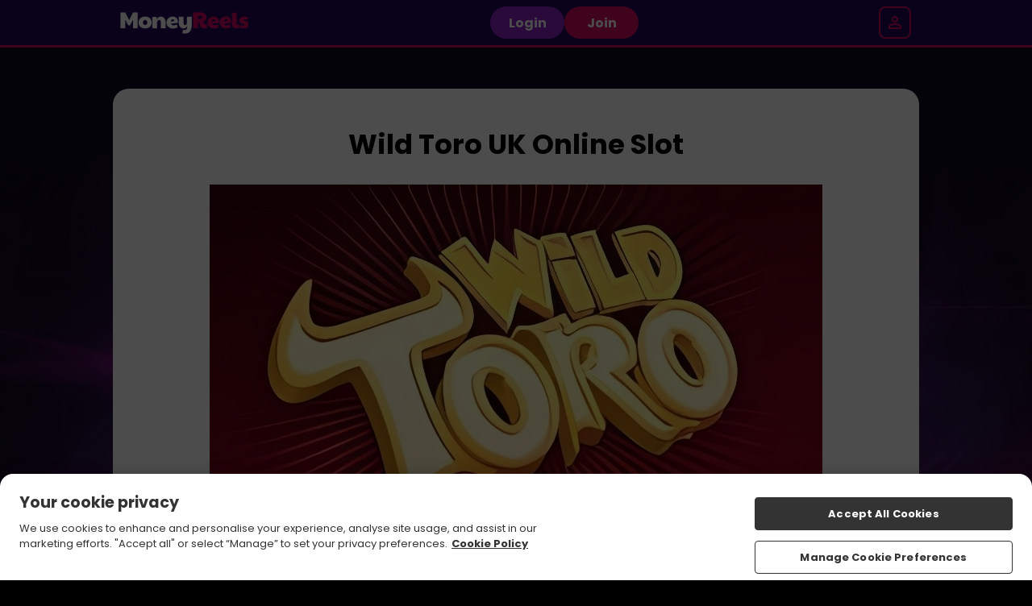

--- FILE ---
content_type: text/html; charset=UTF-8
request_url: https://www.moneyreels.com/all-games/slots/wild-toro
body_size: 39982
content:
<!DOCTYPE html>
<html class="sass-enabled" lang="en-GB">
    <head>
        
        <meta http-equiv="Content-Type" content="text/html; charset=UTF-8" />
        <title>Wild Toro Slot Machine - Money Reels</title>
            <meta name="description" content="Play Wild Toro slot machine online at Money Reels casino. Find your favourite slot games or discover new ones &amp; play for real money." />
            <meta name="keywords" content="" /><link rel="canonical" href="https://www.moneyreels.com/all-games/slots/wild-toro" />
<link
        rel="stylesheet"
        type="text/css"
        href="/assets/css/global.css?cb=696f4ef0aaee98.50860338"
    />

    <link
        rel="stylesheet"
        type="text/css"
        href="https://cdn.jgs1.prod.jumpman.uk/themes/moneyreels/default/brand.css?cb1=696f4ef362aba3.57785151&cb2=66bdc1f917275"
    />



<script type="text/javascript" src="/scripts/20200626/scripts.js?20251015"></script>
    <link rel="manifest" href="/manifest.json" /><link rel="stylesheet" href="/assets/css/intlTelInput.25.3.1.min.css?696f4ef0aaee98.50860338"><script src="/assets/js/intl-tel-input/intl-tel-input.25.3.1.min.js?696f4ef0aaee98.50860338"></script><script type="text/javascript" src="/shared_files/find_address.js?20210804"></script><link rel="apple-touch-icon" sizes="180x180" href="/themes/default/apple-touch-icon.png">
<link rel="icon" type="image/png" sizes="32x32" href="/themes/default/favicon-32x32.png">
<link rel="icon" type="image/png" sizes="192x192" href="/themes/default/android-chrome-192x192.png">
<link rel="icon" type="image/png" sizes="16x16" href="/themes/default/favicon-16x16.png">
<link rel="shortcut icon" href="/themes/default/favicon.ico" type="image/x-icon">
<meta name="theme-color" content="#ffffff">
<meta property="og:image" content="https://www.moneyreels.com/themes/default/og-image.jpg" />
<script src="/assets/js/global_scripts.js?696f4ef0aaee98.50860338"></script><!-- Google Tag Manager -->
<script>(function(w,d,s,l,i){w[l]=w[l]||[];w[l].push({'gtm.start':
new Date().getTime(),event:'gtm.js'});var f=d.getElementsByTagName(s)[0],
j=d.createElement(s),dl=l!='dataLayer'?'&l='+l:'';j.async=true;j.src=
'https://www.googletagmanager.com/gtm.js?id='+i+dl;f.parentNode.insertBefore(j,f);
})(window,document,'script','dataLayer','GTM-M443964T');
window.dataLayer = window.dataLayer || [];
function gtag(){dataLayer.push(arguments);}
gtag('get', 'GTM-M443964T', 'client_id', (clientID) => {
  const inputGtmClientId = document.querySelector('input[name="gtm_client_id"]');
  if(inputGtmClientId) {
      inputGtmClientId.value = clientID;
  }
});
</script>
<!-- End Google Tag Manager -->
<!-- Google Tag Manager -->
<script>(function(w,d,s,l,i){w[l]=w[l]||[];w[l].push({'gtm.start':
new Date().getTime(),event:'gtm.js'});var f=d.getElementsByTagName(s)[0],
j=d.createElement(s),dl=l!='dataLayer'?'&l='+l:'';j.async=true;j.src=
'https://www.googletagmanager.com/gtm.js?id='+i+dl;f.parentNode.insertBefore(j,f);
})(window,document,'script','dataLayer','GTM-NRDJ2G74');
window.dataLayer = window.dataLayer || [];
function gtag(){dataLayer.push(arguments);}
gtag('get', 'GTM-NRDJ2G74', 'client_id', (clientID) => {
  const inputGtmClientId = document.querySelector('input[name="gtm_client_id"]');
  if(inputGtmClientId) {
      inputGtmClientId.value = clientID;
  }
});
</script>
<!-- End Google Tag Manager -->

        <meta property="og:site_name" content="MoneyReels" />
        <meta name="viewport" content="width=device-width,initial-scale=1, user-scalable=no">
        
        
        
        
        
        
        <script type="application/ld+json">
            {
                "@context" : "https://schema.org",
                "@type" : "WebSite",
                "name" : "MoneyReels",
                "url" : "https://www.moneyreels.com"
            }
        </script>
    </head>

    <body onLoad="breakframe()">

        
        <!-- Google Tag Manager (noscript) -->
<noscript><iframe src="https://www.googletagmanager.com/ns.html?id=GTM-M443964T"
height="0" width="0" style="display:none;visibility:hidden"></iframe></noscript>
<!-- End Google Tag Manager (noscript) -->
<!-- Google Tag Manager (noscript) -->
<noscript><iframe src="https://www.googletagmanager.com/ns.html?id=GTM-NRDJ2G74"
height="0" width="0" style="display:none;visibility:hidden"></iframe></noscript>
<!-- End Google Tag Manager (noscript) -->
<script>$(document).on('ready', function() { if(typeof(dataLayer) !== 'undefined') {}}());</script>
        
        <div id='async_popup' style='padding:0; margin:0; display:none;'></div>

        <div class="site-background">
            <header class="site-header site-header__logged-out">
  <div class="site-header__container">
    <a class="site-header__logo-wrapper" href="/" onclick="return window.location.pathname !== '/' || false;">
      <img class="site-header__logo" src="/themes/default/logo.png" alt="Logo">
    </a>

    <ul class="site-header__nav-items">
  <li class="site-header__nav-item">
    <a class="site-header__nav-item-link" href="/all-games" aria-label="Home" data-a="home">
      <svg class="site-header__nav-item-icon" width="36" height="36" viewBox="0 0 36 36">
        <path
          d="M9 27C9 27.8284 9.67157 28.5 10.5 28.5H12C12.8284 28.5 13.5 27.8284 13.5 27V22.5C13.5 20.8431 14.8431 19.5 16.5 19.5H19.5C21.1569 19.5 22.5 20.8431 22.5 22.5V27C22.5 27.8284 23.1716 28.5 24 28.5H25.5C26.3284 28.5 27 27.8284 27 27V15.75C27 15.2779 26.7777 14.8333 26.4 14.55L18.9 8.925C18.3667 8.525 17.6333 8.525 17.1 8.925L9.6 14.55C9.22229 14.8333 9 15.2779 9 15.75V27ZM9 31.5C7.34315 31.5 6 30.1569 6 28.5V15C6 14.0557 6.44458 13.1666 7.2 12.6L16.2 5.85C17.2667 5.05 18.7333 5.05 19.8 5.85L28.8 12.6C29.5554 13.1666 30 14.0557 30 15V28.5C30 30.1569 28.6569 31.5 27 31.5H22.5C20.8431 31.5 19.5 30.1569 19.5 28.5V24C19.5 23.1716 18.8284 22.5 18 22.5C17.1716 22.5 16.5 23.1716 16.5 24V28.5C16.5 30.1569 15.1569 31.5 13.5 31.5H9Z"
          fill="#FFF" />
      </svg>
      <span class="site-header__nav-label">Home</span>
    </a>
  </li>
        <li class="site-header__nav-item">
    <a class="site-header__nav-item-link" href="/freespins" aria-label="Bonuses" rel="nofollow" data-a="bonuses">
      <svg class="site-header__nav-item-icon" width="34" height="34" viewBox="0 0 34 34">
        <g clip-path="url(#clip0_4763_7621)">
          <path
            d="M1.10671 13.715C1.70671 12.68 2.68171 11.93 3.83671 11.615L5.84671 11.075C5.02171 10.475 4.40671 9.72505 4.09171 8.81005C3.40171 6.80005 4.27171 4.65505 6.16171 3.71005C7.54171 3.02005 9.19171 3.11005 10.7967 3.95005C11.5917 4.35505 12.3567 4.95505 13.1067 5.70505C13.3767 4.67005 13.7517 3.77005 14.2317 3.03505C15.2367 1.50505 16.6167 0.605047 18.1617 0.500047C20.2767 0.365047 22.0917 1.79005 22.4967 3.87505C22.6767 4.82005 22.5267 5.78005 22.1067 6.71005L24.1167 6.17005C26.5167 5.52505 28.9917 6.95005 29.6217 9.35005L30.4017 12.245C31.0467 14.645 29.6217 17.12 27.2217 17.75L18.8967 19.985H29.0067C31.4817 19.985 33.5067 22.01 33.5067 24.485V28.985C33.5067 31.46 31.4817 33.485 29.0067 33.485H8.00671C5.53171 33.485 3.50671 31.46 3.50671 28.985V24.485C3.50671 23.915 3.62671 23.36 3.82171 22.865C3.73171 22.82 3.62671 22.805 3.53671 22.745C2.50171 22.145 1.75171 21.17 1.43671 20.015L0.656712 17.12C0.341713 15.965 0.50671 14.75 1.10671 13.7V13.715ZM9.43171 6.62005C8.69671 6.23005 8.00671 6.15505 7.51171 6.41005C6.98671 6.68005 6.74671 7.26505 6.94171 7.85005C7.13671 8.42005 7.70671 8.87005 8.53171 9.14005C9.47671 9.44005 10.7067 9.50005 12.2217 9.29005C11.2917 8.00005 10.3467 7.11505 9.41671 6.63505L9.43171 6.62005ZM19.5567 4.46005C19.4367 3.89005 18.9867 3.50005 18.4317 3.50005C18.4017 3.50005 18.3867 3.50005 18.3567 3.50005C17.8017 3.53005 17.2467 3.93505 16.7967 4.65505C16.2417 5.52505 15.8667 6.77005 15.7017 8.37505C17.0967 7.80505 18.1467 7.14505 18.8217 6.39505C19.4067 5.75005 19.6767 5.06005 19.5567 4.47505V4.46005ZM27.5217 13.04L26.7417 10.145C26.5617 9.47005 25.9617 9.03505 25.2867 9.03505C25.1517 9.03505 25.0317 9.05005 24.8967 9.08005L16.1967 11.405L17.7567 17.195L26.4567 14.87C27.2517 14.66 27.7317 13.835 27.5217 13.025V13.04ZM30.5067 29V24.5C30.5067 23.675 29.8317 23 29.0067 23H19.9017V30.5H29.0067C29.8317 30.5 30.5067 29.825 30.5067 29ZM6.50671 29C6.50671 29.825 7.18171 30.5 8.00671 30.5H16.9017V23H8.00671C7.18171 23 6.50671 23.675 6.50671 24.5V29ZM3.56671 16.355L4.34671 19.25C4.45171 19.64 4.69171 19.955 5.05171 20.165C5.39671 20.36 5.80171 20.42 6.19171 20.315L14.8917 17.99L13.3317 12.2L4.63171 14.525C4.24171 14.63 3.92671 14.87 3.71671 15.23C3.52171 15.575 3.46171 15.98 3.56671 16.37V16.355Z"
            fill="#FFF" />
        </g>
        <defs>
          <clipPath id="clip0_4763_7621">
            <rect width="33" height="33" fill="white" transform="translate(0.5 0.5)" />
          </clipPath>
        </defs>
      </svg>
      <span class="site-header__nav-label">Bonuses</span>
    </a>
  </li>
    <li class="site-header__nav-item">
    <a class="site-header__nav-item-link" href="/promotions" aria-label="Offers" data-a="offers">
      <svg class="site-header__nav-item-icon" width="29" height="30" viewBox="0 0 29 30">
        <g clip-path="url(#clip0_4763_7630)">
          <path
            d="M13.2301 5.71514C11.8801 4.36514 9.51007 4.36514 8.16007 5.71514L7.47007 6.40514C6.39007 7.48514 6.15007 9.07514 6.73507 10.3951L1.00507 22.7851C0.555072 23.9701 0.840072 25.2751 1.74007 26.1751C2.34007 26.7751 3.12007 27.0901 3.96007 27.0901C4.09507 27.0901 4.24507 27.0601 4.39507 27.0451L9.51007 29.5351C10.0201 29.8351 10.5901 29.9851 11.1601 29.9851C11.5651 29.9851 11.9701 29.9101 12.3601 29.7601L14.7001 28.8151C16.0951 28.2601 16.9051 26.8351 16.6951 25.3501L16.1551 21.7051L17.5201 21.0601C17.9401 21.2251 18.3751 21.3151 18.8401 21.3151C19.8001 21.3151 20.7001 20.9401 21.3751 20.2651L22.0651 19.5751C23.4601 18.1801 23.4601 15.9001 22.0651 14.5051L13.2601 5.70014L13.2301 5.71514ZM3.78007 23.9401L8.89507 12.9001L14.9551 18.9601L4.05007 24.0901C4.05007 24.0901 3.94507 24.1351 3.85507 24.0451C3.78007 23.9701 3.79507 23.8951 3.78007 23.9251V23.9401ZM13.7101 25.8001C13.7251 25.9051 13.6651 26.0101 13.5751 26.0401L11.2351 26.9851C11.2351 26.9851 11.1001 27.0001 10.9201 26.9101L8.07007 25.5151L13.3051 23.0551L13.7101 25.8001ZM19.9201 17.4751L19.2301 18.1651C18.9301 18.4651 18.7051 18.4651 18.4051 18.1651L9.60007 9.36014C9.37507 9.13514 9.37507 8.76014 9.60007 8.53514L10.2901 7.84514C10.4401 7.69514 10.6051 7.68014 10.6951 7.68014C10.7851 7.68014 10.9651 7.69514 11.1151 7.84514L19.9201 16.6501C20.1451 16.8751 20.1451 17.2501 19.9201 17.4751Z"
            fill="#FFF" />
          <path
            d="M18.495 9.30016C18.78 9.58516 19.17 9.73516 19.545 9.73516C19.92 9.73516 20.325 9.58516 20.61 9.28516L25.215 4.63516C25.8 4.05016 25.8 3.09016 25.215 2.50516C24.63 1.92016 23.67 1.92016 23.1 2.50516L18.495 7.15516C17.91 7.74016 17.91 8.70016 18.495 9.28516V9.30016Z"
            fill="#FFF" />
          <path
            d="M15.0601 6.20989C15.2701 6.29989 15.4801 6.34489 15.6901 6.34489C16.2601 6.34489 16.8001 6.02989 17.0551 5.47489L18.6151 2.11489C18.9601 1.36489 18.6301 0.464886 17.8801 0.119886C17.1301 -0.240114 16.2301 0.104886 15.8851 0.854886L14.3251 4.21489C13.9801 4.96489 14.3101 5.86489 15.0601 6.20989Z"
            fill="#FFF" />
          <path
            d="M28.365 9.09011C28.02 8.34011 27.12 8.01011 26.37 8.35511L21.99 10.3651C21.24 10.7101 20.91 11.6101 21.255 12.3601C21.51 12.9151 22.05 13.2301 22.62 13.2301C22.83 13.2301 23.04 13.1851 23.25 13.0951L27.63 11.0851C28.38 10.7401 28.71 9.84011 28.365 9.09011Z"
            fill="#FFF" />
        </g>
        <defs>
          <clipPath id="clip0_4763_7630">
            <rect width="27.705" height="30" fill="white" transform="translate(0.795044)" />
          </clipPath>
        </defs>
      </svg>
      <span class="site-header__nav-label">Offers</span>
    </a>
  </li>
  <li class="site-header__nav-item">
    <a class="site-header__nav-item-link" href="/daily-wheel" aria-label="Daily Wheel" rel="nofollow"
      data-a="daily-wheel">
      <svg class="site-header__nav-item-icon" width="30" height="30" viewBox="0 0 30 30">
        <g clip-path="url(#clip0_4763_7642)">
          <path
            d="M15 0C6.735 0 0 6.735 0 15C0 23.265 6.735 30 15 30C23.265 30 30 23.265 30 15C30 6.735 23.265 0 15 0ZM27 15.015L19.005 15.09C19.005 15.09 19.005 15.03 19.005 15C19.005 14.07 18.69 13.215 18.165 12.54L24.345 7.5C25.995 9.555 27 12.165 27 15V15.015ZM12.645 3.24L15.15 5.19L17.595 3.285C17.94 3.36 18.285 3.45 18.615 3.555L16.245 11.145C15.855 11.01 15.435 10.92 15 10.92C14.595 10.92 14.205 10.995 13.83 11.115L11.61 3.48C11.955 3.375 12.3 3.285 12.645 3.225V3.24ZM11.88 12.48C11.325 13.17 10.995 14.04 10.995 15C10.995 15.015 10.995 15.045 10.995 15.06L3 14.925C3.015 12.03 4.065 9.375 5.79 7.305L11.865 12.465L11.88 12.48ZM4.95 21.525L11.67 17.25C12.18 18.03 12.975 18.615 13.875 18.885L11.595 26.505C8.835 25.68 6.495 23.895 4.95 21.54V21.525ZM18.42 26.505L16.14 18.885C17.04 18.615 17.82 18.045 18.345 17.28L25.035 21.6C23.49 23.925 21.165 25.695 18.435 26.505H18.42Z"
            fill="#FFF" />
        </g>
        <defs>
          <clipPath id="clip0_4763_7642">
            <rect width="30" height="30" fill="white" />
          </clipPath>
        </defs>
      </svg>
      <span class="site-header__nav-label">Daily Wheel</span>
    </a>
  </li>
  <li id="inbox-icon" class="site-header__nav-item">
    <a class="site-header__nav-item-link" href="#" onclick="return false;" aria-label="Inbox" rel="nofollow"
      data-a="inbox">
      <svg class="site-header__nav-item-icon" width="30" height="24" viewBox="0 0 30 24">
        <path
          d="M3 24C2.175 24 1.46875 23.7063 0.88125 23.1188C0.29375 22.5312 0 21.825 0 21V3C0 2.175 0.29375 1.46875 0.88125 0.88125C1.46875 0.29375 2.175 0 3 0H27C27.825 0 28.5312 0.29375 29.1188 0.88125C29.7063 1.46875 30 2.175 30 3V21C30 21.825 29.7063 22.5312 29.1188 23.1188C28.5312 23.7063 27.825 24 27 24H3ZM15 13.5L3 6V21H27V6L15 13.5ZM15 10.5L27 3H3L15 10.5ZM3 6V3V21V6Z"
          fill="#FFF" />
      </svg>
      <div id="inbox-notification"></div>
      <span class="site-header__nav-label">Inbox</span>
    </a>
  </li>
</ul>

    <div class="site-header__action-buttons nav-buttons">
      <button type="button" onclick="openLogin()" class="content-button-secondary site-header__action-button"
        data-a="login-button">Login</button>
      <button type="button" class="join-now-active content-button-primary site-header__action-button"
        data-a="signup-button">Join</button>

      <div class="log-in">
        <div class="login-icon">
          <div class="login-wrapper">
            <div class="close" onclick="closeLogin();">
              <span></span>
              <span></span>
            </div>
            <p class="login-title">log in</p>
            <form method="post" id="app_login" action="/">
    <div class="container">
        <p class="form-label">username</p>
        <input type="text" name="login_username" id="login_username" placeholder="username" autocapitalize="none" aria-label="Username">
        <p class="form-label">password</p>
        <input type="password" name="login_password" id="login_password" placeholder="password" aria-label="Password">
        <div id="remember-me"><input type="checkbox" name="login_remember" value="1" checked aria-label="Remember Me">Remember Me.</div>
        <p class="forgot-password-link"><a href="javascript:;">Forgotten Password?</a></p>
        <div class="login-arrow"><p><a href="javascript:;">Forgotten Password?</a></p></div>
        <a style="display: none;" id="biometrics_login">
           <button type="button" class="inline-button" onclick="window.location='/biometrics-login'">Face ID</button>
        </a>
    </div>
    <div class="container">
        <button type="submit" aria-label="Log in" id="login-button" name="login_button"></button>
        <button type="button" id="fingerprint_login" style="display: none;" data-biometric-fingerprint-login="true">Login with fingerprint</button>
        <p id="toggle_fingerprint_login" style="display: none;">Login with fingerprint</p>
        <p id="username_password_login" style="display: none;">Login with username/password</p>
    </div>
    <div class="container"><div id="join-now-active" class="join join-now-active">Join Now</div></div>
    <div class="clearfix"></div>
    <input id="timezone" name="timezone"
        type="hidden" value readonly />
    <input type="hidden" name="csrftkn"
        value="360ef87fd19645d9aa190be37941ba5510fd952b164b2cabc2a14b9fad2e4847" />
    <input type="hidden" name="login_submit" value="1">
</form>
          </div>
        </div>
      </div>
    </div>

    <div class="site-header__menu-button" onclick="toggleAccountMenu()" data-a="account-menu-button">
  <div class="site-header__menu-button-bg">
    <svg xmlns="http://www.w3.org/2000/svg" width="24" height="24" viewBox="0 0 24 24" fill="none">
      <path
        d="M12 12C10.9 12 9.95833 11.6083 9.175 10.825C8.39167 10.0417 8 9.1 8 8C8 6.9 8.39167 5.95833 9.175 5.175C9.95833 4.39167 10.9 4 12 4C13.1 4 14.0417 4.39167 14.825 5.175C15.6083 5.95833 16 6.9 16 8C16 9.1 15.6083 10.0417 14.825 10.825C14.0417 11.6083 13.1 12 12 12ZM4 20V17.2C4 16.6333 4.14583 16.1125 4.4375 15.6375C4.72917 15.1625 5.11667 14.8 5.6 14.55C6.63333 14.0333 7.68333 13.6458 8.75 13.3875C9.81667 13.1292 10.9 13 12 13C13.1 13 14.1833 13.1292 15.25 13.3875C16.3167 13.6458 17.3667 14.0333 18.4 14.55C18.8833 14.8 19.2708 15.1625 19.5625 15.6375C19.8542 16.1125 20 16.6333 20 17.2V20H4ZM6 18H18V17.2C18 17.0167 17.9542 16.85 17.8625 16.7C17.7708 16.55 17.65 16.4333 17.5 16.35C16.6 15.9 15.6917 15.5625 14.775 15.3375C13.8583 15.1125 12.9333 15 12 15C11.0667 15 10.1417 15.1125 9.225 15.3375C8.30833 15.5625 7.4 15.9 6.5 16.35C6.35 16.4333 6.22917 16.55 6.1375 16.7C6.04583 16.85 6 17.0167 6 17.2V18ZM12 10C12.55 10 13.0208 9.80417 13.4125 9.4125C13.8042 9.02083 14 8.55 14 8C14 7.45 13.8042 6.97917 13.4125 6.5875C13.0208 6.19583 12.55 6 12 6C11.45 6 10.9792 6.19583 10.5875 6.5875C10.1958 6.97917 10 7.45 10 8C10 8.55 10.1958 9.02083 10.5875 9.4125C10.9792 9.80417 11.45 10 12 10Z"
        fill="#fff" />
    </svg>
  </div>
</div>
  </div>

  <nav id="account-menu" class="account-menu account-menu__logged-out">
  <div class="account-menu__container">
    <section class="account-menu__title">
      <svg xmlns="http://www.w3.org/2000/svg" width="24" height="24" viewBox="0 0 24 24" fill="none"
        class="account-menu__close" onclick="closeAccountMenu()">
        <path d="M6.4 19L5 17.6L10.6 12L5 6.4L6.4 5L12 10.6L17.6 5L19 6.4L13.4 12L19 17.6L17.6 19L12 13.4L6.4 19Z"
          fill="white" />
      </svg>
      <a class="account-menu__title-link" href="/promotions" data-a="top-link">Claim your bonus
        <strong>NOW!</strong></a>
    </section>
    <div class="account-menu__content">
      <section class="account-menu__section">
        <button type="button" onclick="openLogin()" class="content-button-secondary account-menu__action-button"
          data-a="login-button">Login</button>
        <button type="button" class="join-now-active content-button-primary account-menu__action-button"
          data-a="signup-button">Join</button>
      </section>

      <section class="account-menu__section">
        <ul class="account-menu__list">
          <li class="account-menu__list-item account-menu__list-item--welcome" style="display: none">
            [WELCOME_OFFER]
          </li>
          <li class="account-menu__list-item">
            <a class="account-menu__link" href="/promotions" data-a="offers-link">Offers</a>
          </li>
        </ul>
      </section>

      <section class="account-menu__section">
        <h2 class="account-menu__section-heading">SUPPORT</h2>
        <ul class="account-menu__list">
          <li class="account-menu__list-item">
            <a class="account-menu__link" href="/faqs" data-a="faq-link">FAQs</a>
          </li>
          <li class="account-menu__list-item">
            <button type="button" class="account-menu__link" data-a="get-in-touch-button">Get In Touch</button>
          </li>
        </ul>
      </section>

      <section class="account-menu__section">
        <ul class="account-menu__list">
          <li class="account-menu__list-item">
            <a class="account-menu__footer-link" href="/privacy-policy">Privacy</a>
          </li>
          <li class="account-menu__list-item">
            <a class="account-menu__footer-link" href="/terms-and-conditions">Terms and Conditions</a>
          </li>
          <li class="account-menu__list-item">
            <a class="account-menu__footer-link" href="/responsible-gaming">Responsible Gaming</a>
          </li>
        </ul>
      </section>
    </div>
  </div>
</nav>
</header>

<script type="text/javascript">
(function() {
const siteHeaderNav = document.getElementsByClassName('site-header__nav-items');
const navItems = siteHeaderNav[0]?.querySelectorAll('li') || [];
const currentPath = window.location.pathname;
const isLoggedIn = false;

navItems.forEach(function(item) {
  const link = item.querySelector('a');

  if (link && link.href) {
    const linkPath = new URL(link.href).pathname;

    if (currentPath === linkPath && !link.onclick) {
      item.classList.add('active');
    }

    link.addEventListener('click', function(e) {
      const linkPath = new URL(link.href).pathname;
      const followRel = link.getAttribute('rel');

      if (currentPath === linkPath) {
        e.preventDefault();
        window.scrollTo({
          top: 0,
          behavior: 'smooth'
        });
      }

      if (!isLoggedIn && followRel === 'nofollow') {
        e.preventDefault();
        e.stopPropagation();
        window.openLogin?.();
      }
    });
  }
});

document.getElementsByClassName('site-background')[0]?.classList.add('account-menu-header');
})();

function toggleBalanceDropdown(event) {
  event.stopPropagation();
  var dropdown = document.getElementById('balance-dropdown');
  var icon = document.getElementById('balance-amount-icon');

  dropdown && dropdown.classList.toggle('active');
  icon && icon.classList.toggle('active');
}

function toggleAccountMenu() {
  var menu = document.getElementById('account-menu');
  menu && menu.classList.toggle('active');
}

function closeAccountMenu() {
  document.getElementById('account-menu').classList.remove('active');
}

</script>
<div class="popup" id="registration-loader" style="display: none; z-index: 9999999">
    <div class="wrapper">
        <div class="container">
            <div class="wrapper">
                <p class="red-title">completing registration</p>
                <div class="clearfix"></div>
                <p class="processing">Please wait while we register your account.</p>
            </div>
        </div>
    </div>
</div>    <a name="top">
        <div class="gototop"></div>
    </a>
    <div class="main">
        <div class="container">
            <div class="wrapper game-read-more">
                <h1 class="red">Wild Toro UK Online Slot</h1><p style="text-align:center;"><a href="https://www.moneyreels.com/slots/wild-toro"><img src="https://cdn.img-serve.com/games/jumpman/upscales/472_65ba953299c1e.jpg" width="760" height="460" alt="Wild Toro" style="margin-left:auto;margin-right:auto;" /></a></p>
<p style="text-align:center;"><a href="https://www.moneyreels.com/slots/wild-toro"><img src="https://www.moneyreels.com/images/local/misc/playnow.png" alt="Play Button" /></a></p>
<p style="text-align:center;">Wild Toro is a slot game set in a vibrant Spanish town, where the spirited Toro and crafty matador Diaz Jr. take centre stage. Players spin through bustling streets festooned with colourful symbols, including fans, coins, and roses, as animated characters spring to life with each round. The anticipation builds with every spin as Toro chases Diaz Jr. across the reels, sparking playful chaos and dynamic action. The game’s lively soundtrack and striking visual effects capture the excitement of a street fiesta, creating an immersive experience where every spin tells a lively tale of rivalry and adventure.</p>
<hr />
<p style="text-align:center;"><strong>🎰 You May Also Like: <a href="https://www.moneyreels.com/all-games/slots/sticky-bandits-trail-of-blood">Sticky Bandits Trail of Blood</a> | <a href="https://www.moneyreels.com/all-games/slots/9-pots-of-gold">9 Pots of Gold</a> | <a href="https://www.moneyreels.com/all-games/slots/the-dog-house-megaways">The Dog House Megaways</a></strong></p>
<hr />
<p style="text-align:center;"><span style="font-size:8px;"><b><i>*All values (Bet Levels, Maximum Wins etc.) mentioned in relation to this slot game are subject to change at any time. Game features mentioned may not be available in some jurisdictions.</i></b></span></p>                <div class="one-column">
                    <a href="/slots/wild-toro"><button 
                            alt="Play Wild Toro" class="play-now-button"></button>                                            <a href="/all-games"><button
                            class="main-btn">back to all games</button></a>
                                    </div>
            </div>
        </div>
    </div>
    <form id="st-form" method="post"><input type="hidden" name="st_response" value="1"></form><script type="text/javascript">window.gpBrandConfig={"config":{"id":63,"brandName":"MoneyReels","themeName":"default","siteName":"moneyreels","region":{"id":1,"name":"United Kingdom","countryCode":"uk","currency":"\u00a3","currencyCode":"GBP","locale":"en-GB","timezone":"Europe\/London"},"lobby":{"bottomLink":{"url":"online-slots","label":"View Our Slots"},"exclusions":{"types":["casino"],"games":[],"categories":[],"tabs":["Casino","Live","Hot & Cold"]},"images":{"cache":1765874371,"default":{"logo":{"width":200,"height":200,"quality":60},"background":{"width":130,"height":130,"quality":40}},"spotlight":{"logo":{"width":500,"height":250,"quality":80},"background":{"width":480,"height":250,"quality":60}},"featured":{"logo":{"width":200,"height":200,"quality":60},"background":{"width":200,"height":300,"quality":70}},"search":{"logo":{"width":150,"height":140,"quality":75},"background":{"width":100,"height":70,"quality":70}},"promotion":{"logo":{"width":280,"height":130,"quality":75},"background":{"width":300,"height":150,"quality":75}}}}},"logos":{"logo":"url(\/themes\/moneyreels\/default\/logo.png)","logoMobile":"url(\/themes\/moneyreels\/default\/logo_m.png)"},"offers":{"nf":{"id":81,"name":"Welcome Offer","readMore":"\/promotions\/welcome-offer","terms":"New players only, \u00a310 min fund, max bonus conversion equal to lifetime deposits (up to \u00a3250) to real funds, 65x wagering requirements and <a href=\"\/terms-and-conditions#bonus-policy\">full T&Cs apply<\/a>","loggedOutCta":"\/register","loggedInCta":"\/myaccount\/cashier?condensed","ribbon":"Welcome Offer"}},"promo":{"promoBackground":"url(\/themes\/moneyreels\/default\/promo-background.jpg)","promoBackgroundMobile":"url(\/themes\/moneyreels\/default\/promo-background_m.jpg)","regOfferText":"Win up to 500 Free Spins on Big Bass Splash","regOfferTerms":"New players only, \u00a310 min fund, max bonus conversion equal to lifetime deposits (up to \u00a3250) to real funds, 65x wagering requirements and <a href=\"\/terms-and-conditions#bonus-policy\">full T&Cs apply<\/a>","offerTextColor":"#ffffff"},"buttons":{"primaryButtonBackgroundFallback":"#9a0448","primaryButtonBackground":"#d90966","primaryButtonText":"#ffffff","secondaryButtonBackgroundFallback":"#8d20c8","secondaryButtonBackground":"#8d20c8","secondaryButtonText":"#ffffff","buttonRadius":"100px"},"background":{"siteBackground":"url(\/themes\/moneyreels\/default\/background.jpg)","siteBackgroundMobile":"url(\/themes\/moneyreels\/default\/background_m.jpg)","siteBackgroundColor":"#22075b"},"content":{"contentBackground":"#ffffff","contentBorderRadius":"20px","contentColor":"#ffffff","featuredContentBackground":"#000000"},"header":{"headerBackground":"#22075b","headerOpacity":100,"headerLink":"#cfb9fb","headerLinkActive":"#ffffff"},"footer":{"footerBackground":"#000000","footerOpacity":".40","footerContent":"#ffffff","backgroundRunoff":"#000000","cookiePolicyContent":"#ffffff"},"gameIcons":{"gameGridAlign":"center","gameGridGap":"10px","gameGridGameNames":false,"gameGridBorderRadius":"10px"},"popups":{"popupRadius":"10px","popupColor":"#ffffff","popupPrimary":"#000000","popupSecondary":"#ffffff","popupInputs":"#cccccc"}}</script>
    <script type="module" src="/assets/js/portal-app/main.js?cb=696f4ef0aaee98.50860338"></script>

    <script>
    (function (d, r, b, h, s) {
        h = d.getElementsByTagName('head')[0];
        s = d.createElement('script');
        s.onload = b;
        s.id = 'ze-snippet';
        s.src = r;
        h.appendChild(s);
    })
    (document, 'https://static.zdassets.com/ekr/snippet.js?key=ef8dd490-025f-4749-9010-8ec1ae328dab', function () {
        window.zE('messenger:set', 'conversationFields', [
            { id: 360000287419, value: ''},
            { id: 'email', value: ''},
            { id: 'name', value: ''},
        ]);

        const selectors = [
            '[data-a="get-in-touch-button"]',
            '[data-a="faq-link"]',
            '#openZendeskWidget'
        ];

        let opened = false;
        window.zE('messenger', 'hide');
        window.zE('messenger:on', 'open', function () { opened = true; });
        window.zE('messenger:on', 'hide', function () { opened = false; });
        window.zE('messenger:on', 'close', function () { window.zE('messenger', 'hide'); });

        document.addEventListener('click', function (event) {
            let target = null;
            for (let i = 0; i < selectors.length; i++) {
                if (event.target && event.target.closest) {
                    target = event.target.closest(selectors[i]);
                    if (target) break;
                }
            }
            if (!target) return;
            event.preventDefault();
            if (!opened) {
                window.zE('messenger', 'show');
                window.zE('messenger', 'open');
            } else {
                window.zE('messenger', 'hide');
            }
        }, true);
    });
</script>
<script type='text/javascript'>
        setInterval(function(){ sessionExpire('360ef87fd19645d9aa190be37941ba5510fd952b164b2cabc2a14b9fad2e4847'); }, 600000);
        var eighteen=20080123;
$('html').addClass('jms-network');
$('html').addClass('region-united-kingdom');
</script><script type="application/ld+json">
{
"@context": "http://schema.org",
"@type": "BreadcrumbList",
"itemListElement": [{
"@type": "ListItem",
"position": 1,
"item": {
"@id": "https://www.moneyreels.com",
"name": "Home",
"image": "https://www.moneyreels.com/themes/default/logo.png"
}
},{
"@type": "ListItem",
"position": 2,
"item": {
"@id": "https://www.moneyreels.com/all-games",
"name": "All Slots",
"image": "https://www.moneyreels.com/images/local/misc/money1.jpg"
}
},{
"@type": "ListItem",
"position": 3,
"item": {
"@id": "https://www.moneyreels.com/all-games/slots/wild-toro",
"name": "Wild Toro",
"image": "https://www.moneyreels.com/images/external/slots/wildtoro.jpg"
}
}]
}
</script>
<!--LOGGED_OUT-->            <footer>
                <div class="footer-links">
                    <div class="container">
                        <a href="/responsible-gaming">Responsible Gaming</a>
                        <a href="/faqs">Help</a>
                        <a href="/terms-and-conditions">Terms & Conditions</a>
                        <a href="/privacy-policy">Privacy Policy</a>
                        <a href="/blog">Blog</a>
                        
                        
                        
                    </div>
                </div>

                <div class="footer-payment">
                    <div class="container">
                        <svg id="footer_visa" xmlns="http://www.w3.org/2000/svg" x="0" y="0" viewBox="0 0 156.6 104.4" xml:space="preserve"><style>.visa1{fill:#fff}</style><path d="M13.1 0h130.5c7.2 0 13.1 5.8 13.1 13.1v78.3c0 7.2-5.8 13.1-13.1 13.1H13.1C5.8 104.4 0 98.5 0 91.3V13.1C0 5.8 5.8 0 13.1 0z" style="fill:#2a2c6b"/><g transform="matrix(4.42996 0 0 4.42996 -81.166 -105.048)"><path class="visa1" d="M34.4 38.8h-1.9l1.2-7.2h1.9z"/><path class="visa1" d="M41.2 31.8c-.4-.1-1-.3-1.7-.3-1.8 0-3.1 1-3.1 2.4 0 1 .9 1.6 1.6 2 .7.4 1 .6 1 .9 0 .5-.6.7-1.1.7-.7 0-1.1-.1-1.7-.4L36 37l-.3 1.6c.4.2 1.2.4 2.1.4 2 0 3.2-1 3.2-2.5 0-.8-.5-1.5-1.6-2-.7-.3-1.1-.6-1.1-.9 0-.3.3-.6 1.1-.6.6 0 1.1.1 1.4.3l.2.1.2-1.6z"/><path class="visa1" d="M43.6 36.2c.2-.4.7-2 .7-2s.2-.4.2-.7l.1.6s.4 1.7.4 2.1h-1.4zm2.3-4.6h-1.4c-.4 0-.8.1-1 .6l-2.8 6.6h2s.3-.9.4-1.1h2.4c.1.3.2 1.1.2 1.1h1.7l-1.5-7.2z"/><path class="visa1" d="m31 31.6-1.8 4.9-.2-1c-.3-1.2-1.4-2.4-2.6-3l1.7 6.3h2l2.9-7.2h-2z"/><path d="M27.4 31.6h-3v.1c2.3.6 3.9 2 4.5 3.8l-.7-3.3c0-.5-.3-.6-.8-.6z" style="fill:#faa61a"/></g></svg><svg id="footer_mastercard" xmlns="http://www.w3.org/2000/svg" viewBox="0 0 156.56 104.37"><rect width="156.56" height="104.37" rx="13.05" ry="13.05" style="fill:#eee"/><path d="M48.51 88.37v-4.81c0-1.84-1.12-3.05-3.05-3.05-.96 0-2.01.32-2.73 1.36-.56-.88-1.36-1.36-2.57-1.36-.8 0-1.61.24-2.24 1.12v-.96h-1.68v7.7h1.68v-4.25c0-1.36.72-2.01 1.84-2.01s1.68.72 1.68 2.01v4.25h1.68v-4.25c0-1.36.8-2.01 1.84-2.01 1.12 0 1.68.72 1.68 2.01v4.25h1.86Zm24.96-7.7h-2.73v-2.33h-1.68v2.33h-1.52v1.52h1.52v3.53c0 1.77.72 2.8 2.65 2.8.72 0 1.52-.24 2.08-.56l-.49-1.45c-.49.32-1.05.4-1.45.4-.8 0-1.12-.49-1.12-1.28v-3.45h2.73v-1.52Zm14.28-.17c-.96 0-1.61.49-2.01 1.12v-.96h-1.68v7.7h1.68v-4.34c0-1.28.56-2.01 1.61-2.01.32 0 .72.08 1.05.16l.49-1.61c-.34-.07-.81-.07-1.13-.07Zm-21.58.8c-.8-.56-1.93-.8-3.13-.8-1.93 0-3.21.96-3.21 2.49 0 1.28.96 2.01 2.65 2.24l.8.08c.88.16 1.36.4 1.36.8 0 .56-.64.96-1.77.96s-2.01-.4-2.57-.8l-.8 1.28c.88.64 2.08.96 3.29.96 2.24 0 3.53-1.05 3.53-2.49 0-1.36-1.05-2.08-2.65-2.33l-.8-.08c-.72-.08-1.28-.24-1.28-.72 0-.56.56-.88 1.45-.88.96 0 1.93.4 2.41.64l.71-1.36Zm44.76-.8c-.96 0-1.61.49-2.01 1.12v-.96h-1.68v7.7h1.68v-4.34c0-1.28.56-2.01 1.61-2.01.32 0 .72.08 1.05.16l.49-1.59c-.33-.08-.8-.08-1.13-.08Zm-21.5 4.02c0 2.33 1.61 4.01 4.09 4.01 1.12 0 1.93-.24 2.73-.88l-.8-1.36c-.64.49-1.28.72-2.01.72-1.36 0-2.33-.96-2.33-2.49s.96-2.41 2.33-2.49c.72 0 1.36.24 2.01.72l.8-1.36c-.8-.64-1.61-.88-2.73-.88-2.49 0-4.09 1.68-4.09 4.01Zm15.56 0v-3.85h-1.68v.96c-.56-.72-1.36-1.12-2.41-1.12-2.17 0-3.85 1.68-3.85 4.01s1.68 4.01 3.85 4.01c1.12 0 1.93-.4 2.41-1.12v.96h1.68v-3.85Zm-6.18 0c0-1.36.88-2.49 2.33-2.49 1.36 0 2.33 1.05 2.33 2.49 0 1.36-.96 2.49-2.33 2.49-1.44-.08-2.33-1.13-2.33-2.49ZM78.68 80.5c-2.24 0-3.85 1.61-3.85 4.01s1.61 4.01 3.94 4.01c1.12 0 2.24-.32 3.13-1.05l-.8-1.21c-.64.49-1.45.8-2.24.8-1.05 0-2.08-.49-2.33-1.84h5.69v-.64c.07-2.48-1.37-4.08-3.53-4.08Zm0 1.45c1.05 0 1.77.64 1.93 1.84H76.6c.16-1.04.88-1.84 2.08-1.84Zm41.8 2.57v-6.9h-1.68v4.01c-.56-.72-1.36-1.12-2.41-1.12-2.17 0-3.85 1.68-3.85 4.01s1.68 4.01 3.85 4.01c1.12 0 1.93-.4 2.41-1.12v.96h1.68v-3.85Zm-6.18 0c0-1.36.88-2.49 2.33-2.49 1.36 0 2.33 1.05 2.33 2.49 0 1.36-.96 2.49-2.33 2.49-1.45-.08-2.33-1.13-2.33-2.49Zm-56.33 0v-3.85h-1.68v.96c-.56-.72-1.36-1.12-2.41-1.12-2.17 0-3.85 1.68-3.85 4.01s1.68 4.01 3.85 4.01c1.12 0 1.93-.4 2.41-1.12v.96h1.68v-3.85Zm-6.25 0c0-1.36.88-2.49 2.33-2.49 1.36 0 2.33 1.05 2.33 2.49 0 1.36-.96 2.49-2.33 2.49-1.45-.08-2.33-1.13-2.33-2.49Z"/><path style="fill:#ff5a00" d="M65.61 22.17h25.28v45.41H65.61z"/><path d="M67.29 44.87c0-9.23 4.34-17.41 10.99-22.7-4.9-3.85-11.08-6.18-17.82-6.18-15.97 0-28.88 12.92-28.88 28.88S44.5 73.75 60.46 73.75c6.74 0 12.92-2.33 17.82-6.18-6.66-5.22-10.99-13.48-10.99-22.7Z" style="fill:#eb001b"/><path d="M124.98 44.87c0 15.97-12.92 28.88-28.88 28.88-6.74 0-12.92-2.33-17.82-6.18 6.74-5.3 10.99-13.48 10.99-22.7s-4.34-17.41-10.99-22.7c4.89-3.85 11.07-6.18 17.81-6.18 15.97 0 28.89 13 28.89 28.88Z" style="fill:#f79e1b"/></svg><svg id="footer_paypal" xmlns="http://www.w3.org/2000/svg" x="0" y="0" viewBox="0 0 156.6 104.4" xml:space="preserve"><style>.paypal1{fill:#253e80}</style><path d="M13.1 0h130.5c7.2 0 13.1 5.8 13.1 13.1v78.3c0 7.2-5.8 13.1-13.1 13.1H13.1C5.8 104.4 0 98.5 0 91.3V13.1C0 5.8 5.8 0 13.1 0z" style="fill:#eee"/><path class="paypal1" d="m51.4 78.9 1.1-7.2H38l8.4-53c0-.2.1-.3.2-.4.1-.1.3-.2.5-.2h20.3c6.8 0 11.4 1.4 13.8 4.2 1.1 1.2 1.8 2.6 2.2 4.1.4 1.9.4 3.8 0 5.7v1.6l1.1.7c.9.4 1.7 1 2.3 1.7 1 1.2 1.6 2.7 1.9 4.2.2 2 .2 4.1-.3 6.1-.4 2.4-1.3 4.8-2.5 6.9-1 1.7-2.3 3.2-3.9 4.3-1.6 1.1-3.4 1.9-5.3 2.4-2.1.5-4.3.8-6.5.8h-1.6c-1.1 0-2.2.4-3.1 1.1-.9.7-1.4 1.8-1.6 2.9v.7l-2 12.7v.8h-.2l-10.3-.1z" transform="translate(15 6)"/><path d="m85.5 32.5-.2 1.2c-2.7 13.7-11.8 18.5-23.5 18.5h-5.9c-1.4 0-2.7 1-2.9 2.5L50 74l-1 5.4c-.1.4.1.9.3 1.2.3.3.7.5 1.2.5h10.6c1.2 0 2.3-.9 2.5-2.2v-.5l2-12.6v-.7c.2-1.2 1.2-2.2 2.5-2.2h1.7c10.2 0 18.2-4.1 20.5-16.3 1.2-4.2.5-8.7-2.1-12.2-.7-.7-1.7-1.4-2.7-1.9z" style="fill:#1a9ad6" transform="translate(15 6)"/><path d="m82.7 31.4-1.3-.4-1.4-.3c-1.7-.3-3.5-.4-5.2-.4H58.9c-.4 0-.7.1-1.1.2-.8.3-1.3 1.1-1.4 1.9L53.2 54v.6c.2-1.4 1.4-2.5 2.9-2.5H62c11.7 0 20.8-4.8 23.5-18.5l.2-1.2c-.7-.4-1.4-.7-2.2-.9l-.8-.1z" style="fill:#242f65" transform="translate(15 6)"/><path class="paypal1" d="M56.5 32.5c.1-.8.7-1.5 1.4-1.9.3-.2.7-.2 1.1-.2h15.9c1.8 0 3.5.1 5.2.4l1.4.3 1.2.3.6.2c.8.2 1.5.5 2.2.9 1.1-4.1.1-8.4-2.6-11.6-3.3-3.5-8.6-4.9-15.6-4.9H47c-1.4 0-2.7 1-2.9 2.5L35.6 72c-.1.5.1 1 .4 1.4.3.4.8.6 1.3.6h12.5l3.4-20 3.3-21.5z" transform="translate(15 6)"/></svg><svg id="footer_skrill" xmlns="http://www.w3.org/2000/svg" viewBox="0 0 156.56 104.37"><rect width="156.56" height="104.37" rx="13.05" ry="13.05" style="fill:#881465"/><path d="m109.77 37.49 8.88-1.58v34.08h-8.88v-32.5Zm12.96 0v32.47h8.88V35.91l-8.88 1.58ZM97.14 69.96h8.88V45.05h-8.88v24.91ZM38.45 48.57c-1.13-.07-3.73-.24-3.73-2.58 0-2.82 3.74-2.82 5.14-2.82 2.7.12 5.37.6 7.94 1.41 0 0 1.28.45 2.35.9l.09.02v-7.72l-.13-.04a31.754 31.754 0 0 0-11.63-1.84c-10.01 0-13.55 5.83-13.55 10.82 0 2.88 1.24 9.65 12.7 10.44.98.06 3.56.21 3.56 2.63 0 1.99-2.11 3.18-5.66 3.18-3.41-.03-6.78-.69-9.95-1.94v7.96c3.87.96 7.85 1.42 11.84 1.36 9.78 0 14.17-5.51 14.17-10.99 0-6.21-4.89-10.23-13.13-10.8Zm53.68-3.87c-8.2.26-12.36 3.95-12.36 11.27v14.02h8.96V58.55c0-4.39.56-6.26 5.78-6.43v-7.3c-.79-.11-1.58-.14-2.37-.11Zm-24.08.34c-1.2 3.15-2.91 6.08-5.06 8.67v-17.8l-9.16 1.81v32.25h9.16V60c1.83 3.1 3.17 6.46 3.97 9.97h10.96c-1.09-4.52-5.83-12.83-5.83-12.83 2.82-3.64 4.99-7.74 6.43-12.12H68.05v.02Zm33.51-2.37c2.42 0 4.38-1.95 4.39-4.36 0-2.42-1.95-4.38-4.36-4.39-2.42 0-4.38 1.95-4.39 4.36v.02a4.379 4.379 0 0 0 4.37 4.36Z" style="fill:#fff"/></svg><svg id="footer_neteller" xmlns="http://www.w3.org/2000/svg" viewBox="0 0 156.56 104.37"><rect width="156.56" height="104.37" rx="13.05" ry="13.05" style="fill:#81bf49"/><path d="M141.21 43.57a13.342 13.342 0 0 0-7.49-1.71h-8.65l-3.21 17.46h-11.34l.73-3.96h6.82l.81-4.45h-6.82l.73-3.93h7.03l.94-5.12h-14.28l-3.05 16.56h-5.24l3.07-16.56H93.8l-3.05 16.56h-5.1l3.07-16.56h-7.46l-3.22 17.46H66.63l.72-3.96h6.85l.81-4.42h-6.85l.73-3.95H76l.93-5.13H32.45l-2.53 13.83-5.05-13.83h-7.74l-4.17 22.57h7.39l2.52-14.21 4.89 14.21h26.5l3.22-17.46h4.14L58.4 64.43h69.73l2.02-11.02 3.27 11.02h7.4l-3.39-9 .78-.17a6.626 6.626 0 0 0 3.97-2.34 7.206 7.206 0 0 0 1.4-4.55c.11-1.91-.8-3.74-2.39-4.8ZM47.84 59.31H36.52l.73-3.96h7.1l.81-4.46h-7.03l.68-3.92h11.3l-2.27 12.34Zm87.27-7.61c-1 .59-2.15.86-3.3.77h-1.46l1.12-6.06h1.08c.95-.06 1.9.14 2.73.6.7.47 1.1 1.27 1.05 2.11.06 1.01-.4 1.98-1.23 2.58Z" style="fill:#fff"/></svg><svg id="footer_paysafe" xmlns="http://www.w3.org/2000/svg" viewBox="0 0 156.56 104.37"><defs><style>.paysafe1{fill:#fff}</style></defs><g><rect width="156.56" height="104.37" rx="13.05" ry="13.05" style="fill:#3200ff"/><path class="paysafe1" d="M21.5 60.69h-4.92c-1.6 0-2.86 1.26-2.86 2.86v15.11h3.21v-4.92h4.24c1.72 0 3.09-1.37 3.09-3.09v-7.1c.11-1.6-1.14-2.86-2.75-2.86Zm-.34 8.93c0 .46-.34.8-.8.8h-2.4c-.46 0-.8-.34-.8-.8v-4.81c0-.46.34-.8.8-.8h2.4c.46 0 .8.34.8.8v4.81Zm13.74-8.93h-7.78v3.32h6.64c.34 0 .57.23.57.57v.46h-4.69c-1.49 0-2.75 1.26-2.75 2.75v3.32c0 1.49 1.26 2.75 2.75 2.75h5.27c1.49 0 2.75-1.26 2.75-2.75v-7.67c-.11-1.49-1.26-2.75-2.75-2.75Zm-.57 8.13v1.03c0 .34-.34.69-.69.69h-2.75c-.34 0-.69-.34-.69-.69v-1.03c0-.34.34-.69.69-.69h2.75c.34-.11.69.23.69.69Zm38.92-8.13h-7.78v3.32h6.64c.34 0 .57.23.57.57v.46h-4.69c-1.49 0-2.75 1.26-2.75 2.75v3.32c0 1.49 1.26 2.75 2.75 2.75h5.27c1.49 0 2.75-1.26 2.75-2.75v-7.67c0-1.49-1.26-2.75-2.75-2.75Zm-.46 8.13v1.03c0 .34-.34.69-.69.69h-2.75c-.34 0-.69-.34-.69-.69v-1.03c0-.34.34-.69.69-.69h2.75c.34-.11.69.23.69.69Zm-9.73-8.13v3.32h-6.07c-.34 0-.57.23-.57.57v.46c0 .34.23.57.57.57h3.32c1.6 0 2.86 1.26 2.86 2.86v2.17c0 1.72-1.37 3.09-3.09 3.09h-6.75v-3.32h5.95c.34 0 .57-.23.57-.57v-.46c0-.34-.23-.57-.57-.57H56.3c-1.72 0-3.09-1.37-3.09-3.09v-2.17c0-1.6 1.26-2.86 2.86-2.86h6.98Zm33.54 5.84v-3.09c0-1.49-1.26-2.75-2.75-2.75h-5.04c-1.6 0-2.86 1.26-2.86 2.86v7.33c0 1.6 1.26 2.86 2.86 2.86h7.67v-3.32h-6.64c-.34 0-.57-.23-.57-.57v-.57l7.33-2.75Zm-7.33-.34v-1.6c0-.34.23-.57.57-.57h2.98c.34 0 .57.23.57.57l-4.12 1.6Zm-38.58 9.27V60.69h-3.21v8.93c0 .46-.34.92-.92.92h-2.4c-.46 0-.92-.34-.92-.92v-8.93h-3.21v9.84c0 1.6 1.14 3.21 3.21 3.21h4.12v.69c0 .8-.57.92-1.14.92h-6.18v3.32h7.21c2.06 0 3.43-1.49 3.43-3.21Zm33.42-16.48v-3.21h-2.4a3.2 3.2 0 0 0-3.21 3.21v14.88h3.21V63.9H84v-3.21h-2.29v-.8c0-.57.46-.92.92-.92h1.49Zm23.7 3.09V60.7h-4.92c-1.6 0-2.98 1.37-2.98 2.98v7.21c0 1.6 1.37 2.98 2.98 2.98h4.92V72.5H103c-.92 0-1.72-.8-1.72-1.72V63.8c0-.92.8-1.72 1.72-1.72h4.81Zm21.41-1.37h-1.26c-1.6 0-2.4 1.03-2.4 2.4v10.65h1.37v-10.3c0-.8.23-1.49 1.26-1.49h1.03V60.7Zm-17.86 0v1.37h7.33c.8 0 1.37.57 1.37 1.37v1.6h-5.84c-1.6 0-2.98 1.37-2.98 2.98v2.75c0 1.6 1.37 2.98 2.98 2.98h4.24c1.6 0 2.98-1.37 2.98-2.98v-7.33c0-1.49-1.26-2.75-2.75-2.75h-7.33Zm7.1 11.68h-4.12c-.92 0-1.72-.8-1.72-1.72v-2.63c0-.92.8-1.72 1.72-1.72h5.72v4.46c0 .92-.69 1.6-1.6 1.6Zm22.21-16.6v4.92h-5.72c-1.6 0-2.98 1.37-2.98 2.98v7.21c0 1.6 1.37 2.98 2.98 2.98h4.12c1.6 0 2.98-1.37 2.98-2.98V55.78h-1.37Zm-1.6 16.6h-3.89c-.92 0-1.72-.8-1.72-1.72v-6.87c0-.92.8-1.72 1.72-1.72h5.61v8.7c-.11.92-.8 1.6-1.72 1.6ZM83.69 50.61H72.08a4.05 4.05 0 0 1-4.09-4.09V36.05c0-2.29 1.8-4.09 4.09-4.09h11.61c2.29 0 4.09 1.8 4.09 4.09v10.47c0 2.29-1.8 4.09-4.09 4.09Z"/><path class="paysafe1" d="M71.09 30.83c.49-3.11 3.43-5.56 6.87-5.56s6.38 2.45 6.87 5.56c.98.16 1.96.65 2.78 1.47v-.98c-.16-5.23-4.42-9.48-9.65-9.48s-9.65 4.25-9.65 9.48v.98c.82-.65 1.64-1.31 2.78-1.47Z"/></g></svg><svg id="footer_paybymobile" xmlns="http://www.w3.org/2000/svg" xml:space="preserve" style="enable-background:new 0 0 156.56 104.37" viewBox="0 0 156.56 104.37">
  <path d="M13.05 0h130.46c7.207 0 13.05 5.843 13.05 13.05v78.27c0 7.207-5.843 13.05-13.05 13.05H13.05C5.843 104.37 0 98.527 0 91.32V13.05C0 5.843 5.843 0 13.05 0z" style="fill:#eee"/>
  <path d="M146.952 49.479c-1.282-6.413-6.923-11.052-13.457-11.053-32.855-.002-65.71-.001-98.565-.002-.775 0-1.546.06-2.308.195-2.979.529-5.536 1.871-7.619 4.065-2.516 2.651-3.776 5.827-3.814 9.481-.015 1.441.005 2.882-.005 4.323-.009 1.242-.101 2.478-.358 3.697-.303 1.443-.871 2.761-1.833 3.894a9.566 9.566 0 0 1-1.901 1.686c-.07.048-.173.074-.194.218 3.556.186 6.732-.761 9.531-2.968.037.016.056.021.071.032.047.033.092.068.138.102 2.495 1.875 5.306 2.809 8.425 2.81 6.978.003 13.955.001 20.933.001l77.403-.001a13.77 13.77 0 0 0 13.553-16.48zM40.841 53.24c-.118 1.115-.638 1.991-1.559 2.61-.954.641-1.992.713-3.061.323-.438-.16-.795-.447-1.091-.809l-.224-.269v3.811h-1.103c-.013-.009-.023-.013-.029-.02a.06.06 0 0 1-.013-.025c-.007-.037-.018-.074-.018-.112V49.65c0-.037.011-.074.023-.152.364-.014.729-.004 1.129-.005v1.059l.055.017c.034-.039.07-.076.101-.117.702-.908 1.651-1.209 2.758-1.117 1.676.14 3.257 1.773 3.032 3.905zm7.974 2.973h-1.129V55.1c-.096.109-.146.16-.191.216-.681.848-1.588 1.145-2.64 1.076-1.707-.113-3.099-1.646-3.128-3.403-.021-1.253.438-2.275 1.441-3.023.951-.709 2.01-.819 3.122-.446.473.158.854.458 1.169.842.058.07.118.138.217.254v-1.099h1.121c.054.202.072 6.3.018 6.696zm7.503-6.494c-.898 2.34-1.796 4.68-2.698 7.019a3.953 3.953 0 0 1-.839 1.353c-.522.54-1.153.833-1.91.836-.055 0-.11-.01-.19-.018v-1.047c.072-.008.135-.02.198-.022a1.533 1.533 0 0 0 1.126-.543c.266-.298.421-.658.564-1.021.031-.078-.013-.201-.052-.29-.508-1.172-1.021-2.342-1.533-3.512l-1.159-2.646c-.041-.095-.077-.191-.132-.327.222-.004.416-.008.61-.01.199-.002.399 0 .616 0l2.296 5.289 1.942-5.277h1.213c-.018.079-.027.151-.052.216zM66.4 55.876c-.964.624-2.003.688-3.067.279-.465-.179-.831-.499-1.131-.894-.028-.037-.06-.071-.132-.156v1.105h-1.151v-9.406h1.126c.026.316.01.627.012.937.003.315.001.63.001.945v1.901c.059-.048.098-.067.12-.099 1.043-1.481 3.334-1.511 4.629-.345 1.768 1.592 1.581 4.446-.407 5.733zm8.347-6.08-2.299 5.981c-.14.365-.275.732-.425 1.093-.211.508-.5.965-.906 1.342-.544.504-1.183.747-1.923.71-.073-.214-.084-.738-.023-1.066.04-.005.085-.014.13-.015.513-.008.935-.215 1.224-.63.2-.286.351-.61.5-.928.035-.075-.008-.203-.046-.293-.362-.841-.732-1.679-1.099-2.517l-1.606-3.669c-.037-.086-.07-.174-.122-.303.225-.003.419-.008.614-.009.2-.001.399 0 .613 0l2.266 5.217h.058l1.917-5.21h1.224c-.036.112-.062.206-.097.297zm18.924 7.439c0 .056-.008.112-.013.188h-2.347v-.34c0-1.68.005-3.36-.005-5.039a3.12 3.12 0 0 0-.115-.845c-.174-.595-.651-.945-1.273-.972a2.455 2.455 0 0 0-.542.025c-.526.096-.899.4-1.116.888a2.318 2.318 0 0 0-.198.917c-.007.563-.007 1.126-.007 1.689V57.425h-2.341c-.005-.102-.014-.211-.014-.32-.001-1.661.004-3.321-.005-4.982a3.59 3.59 0 0 0-.104-.877c-.164-.624-.652-.982-1.295-1.024-1.08-.07-1.708.611-1.838 1.558a5.833 5.833 0 0 0-.044.771c-.004 1.508-.002 3.016-.002 4.524v.354h-2.309c-.058-.201-.074-8.751-.015-9.132h2.327v.856l.049.035c.638-.871 1.526-1.173 2.549-1.165 1.034.008 1.877.386 2.445 1.302.057-.063.104-.109.144-.16.504-.643 1.177-.989 1.973-1.1a4.065 4.065 0 0 1 1.592.069c1.158.302 1.894 1.055 2.279 2.17.154.446.219.91.221 1.379.007 1.849.004 3.701.004 5.552zm6.211.474c-2.785.004-4.854-2.219-4.861-4.836-.007-2.664 2.153-4.888 4.846-4.854 2.732-.04 4.874 2.24 4.873 4.839 0 2.586-2.068 4.847-4.858 4.851zm14.483-1.098c-1.281 1.142-2.757 1.343-4.356.829-.47-.151-.866-.438-1.208-.795-.064-.067-.121-.141-.181-.212l-.074.034v.957h-2.338V44.631h2.342v4.636c.051-.009.075-.006.083-.016.848-.973 1.945-1.293 3.191-1.216 1.493.093 2.568.879 3.383 2.075.531.779.766 1.659.79 2.593.039 1.542-.468 2.87-1.632 3.908zm5.393.787c-.212.055-1.915.072-2.337.022v-9.128h2.337v9.106zm-1.179-10.227a1.465 1.465 0 0 1-1.438-1.445 1.461 1.461 0 0 1 1.446-1.464 1.455 1.455 0 0 1 1.451 1.457 1.462 1.462 0 0 1-1.459 1.452zm5.538 10.196c-.001.017-.017.033-.034.063h-2.273c-.067-.206-.078-13.064-.01-13.363h2.276l.02.023c.006.007.017.015.017.023.006 4.342.011 8.684.015 13.027 0 .075-.005.152-.011.227zm10.899-3.536h-6.896c.104.447.302.803.613 1.097.314.297.697.465 1.114.55.5.102 1.003.118 1.507.021a2.241 2.241 0 0 0 1.279-.704c.038-.042.072-.088.12-.149l1.887 1.087c-.047.077-.08.142-.123.199-.79 1.041-1.856 1.594-3.138 1.729-1.018.107-2.028.04-2.972-.394-1.58-.727-2.487-1.968-2.72-3.693-.136-1.006-.033-1.99.429-2.9.86-1.698 2.259-2.578 4.165-2.65 2.391-.091 4.355 1.506 4.756 3.869a5.205 5.205 0 0 1-.021 1.938z"/>
  <path d="M37.457 68.519h-2.552v.321c0 1.012.005 2.023-.002 3.035-.005.811-.524 1.49-1.294 1.685-.2.051-.415.06-.624.06-5.603.003-11.205.003-16.808.002-.114 0-.229-.001-.343-.012a1.691 1.691 0 0 1-1.502-1.258 2.839 2.839 0 0 1-.073-.708c-.003-12.971-.003-25.942-.003-38.913v-.2c.024-1.046.763-1.774 1.807-1.776 1.012-.002 2.023-.001 3.035 0 .093 0 .186.008.297.013.005.11.014.203.014.295.002.315-.008.63.003.945.027.779.56 1.303 1.339 1.304 2.558.004 5.116.005 7.674 0 .773-.002 1.314-.55 1.323-1.318.004-.334-.001-.668.002-1.002.001-.073.014-.145.023-.226.064-.005.111-.011.157-.011 1.088-.001 2.176-.001 3.264.001a1.733 1.733 0 0 1 1.708 1.756c.006 1.012.001 2.023.001 3.035v.297c.494.054 2.34.035 2.559-.026.003-.05.01-.106.01-.162.001-1.05.004-2.1-.002-3.15a4.474 4.474 0 0 0-.054-.684 4.296 4.296 0 0 0-4.256-3.635H16.008c-2.391 0-4.306 1.897-4.306 4.283-.003 13.143-.002 26.286.001 39.429 0 .266.025.535.071.796.349 1.982 2.129 3.483 4.142 3.484 5.775.003 11.549.001 17.324.002.454 0 .892-.077 1.319-.223 1.767-.606 2.9-2.212 2.913-4.139.007-1.012.002-2.023 0-3.035.002-.082-.008-.166-.015-.265zM112.119 50.478c-.942-.386-1.874-.298-2.688.372-.623.512-.885 1.198-.884 1.995.007.133.01.267.022.399.093 1.004.783 1.851 1.752 2.101.308.079.641.102.961.092.757-.024 1.375-.35 1.839-.952.437-.567.56-1.219.498-1.916-.088-.992-.592-1.72-1.5-2.091zM131.337 50.284c-.433-.157-.878-.164-1.327-.111a2.217 2.217 0 0 0-1.898 1.67c-.011.043-.001.091-.001.149h4.621a2.141 2.141 0 0 0-1.395-1.708zM99.883 50.328c-1.439-.006-2.479 1.035-2.488 2.49-.009 1.51 1.001 2.566 2.461 2.574 1.446.007 2.508-1.05 2.517-2.504.008-1.481-1.036-2.554-2.49-2.56zM64.451 50.448c-1.375.003-2.393 1.03-2.393 2.414 0 1.381 1.023 2.409 2.397 2.41 1.364.001 2.4-1.043 2.397-2.414-.002-1.376-1.036-2.413-2.401-2.41z"/>
  <path d="M37.313 50.444c-1.379.014-2.401 1.018-2.407 2.402-.006 1.389 1.006 2.405 2.377 2.431 1.354.025 2.445-1.092 2.402-2.402.055-1.334-1.041-2.444-2.372-2.431zM45.28 50.448c-1.362 0-2.399 1.048-2.394 2.418.004 1.374 1.04 2.409 2.406 2.406 1.372-.003 2.391-1.034 2.39-2.418-.002-1.379-1.027-2.406-2.402-2.406z"/>
</svg>




                    </div>
                </div>

                <div class="footer-logos">
                    <div class="container">
                        <a href="https://www.begambleaware.org/" target="_blank" rel="nofollow" aria-label="Be Gamble Aware"><svg id="footer_begambleaware" xmlns="http://www.w3.org/2000/svg" viewBox="0 0 325.58 42.26"><defs><style>.begambleaware1{fill:#fff}</style></defs><g><path class="begambleaware1" d="M0 13.72h9.4c4.2 0 5.69.12 6.92.62 2.35 1.11 3.71 3.34 3.71 5.93s-.74 3.71-3.21 4.94c2.6.87 4.33 3.34 4.08 6.06 0 4.08-3.21 6.8-7.91 6.8H0v-3.96h1.85V17.68H0v-3.96Zm6.92 3.96v5.93h4.82c1.73.12 3.34-1.11 3.46-2.84v-.25c0-1.61-1.61-2.84-3.83-2.84H6.92Zm0 9.77v6.68h5.19c1.98.12 3.71-1.24 3.83-3.21v-.12c0-2.1-1.73-3.46-4.33-3.46l-4.7.12ZM41.41 32.02c-.87 4.08-4.2 6.55-8.65 6.55-5.19 0-9.02-4.08-9.02-9.77s3.83-9.77 9.02-9.77c2.84 0 5.56 1.36 7.17 3.83 1.24 2.1 1.98 4.45 1.85 6.92H28.43c.49 4.82 3.58 5.07 4.45 5.07 1.73.12 3.34-1.11 3.83-2.72l4.7-.12Zm-4.7-5.44c0-2.1-1.73-3.71-3.71-3.71h-.12c-2.1 0-3.83 1.61-4.2 3.58l8.04.12ZM56.86 25.96h8.53v12.11h-2.72v-3.83c-.49.87-1.11 1.61-1.85 2.35-1.61 1.36-3.58 2.1-5.56 2.1-5.69 0-10.14-5.56-10.14-12.73S49.57 13.1 55.13 13.1c3.09-.12 5.81 1.61 7.29 4.2v-3.83h2.6v7.79H62.3c-.25-1.11-.74-2.1-1.36-2.97-1.24-1.61-3.21-2.6-5.19-2.72-2.97 0-7.42 2.6-7.42 10.14 0 5.93 3.21 10.26 7.42 10.26 3.34-.12 6.06-2.6 6.68-5.81.12-.62.12-1.36.12-1.98h-5.81l.12-2.23ZM86.16 38.2h-5.32v-3.34c-1.24 2.35-3.71 3.71-6.3 3.71-3.09.25-5.81-2.23-6.06-5.32v-.37c0-3.58 3.09-5.32 10.51-6.06l1.73-.12v-1.85c0-2.1-1.61-3.46-4.2-3.46s-3.96.87-4.45 3.34h-2.84c.25-1.48.99-2.84 2.1-3.83 1.36-1.11 3.21-1.61 4.94-1.61 3.83 0 7.05 1.73 7.05 6.43v10.26h2.6l.25 2.23Zm-5.32-9.64-1.73.25c-5.69.74-7.54 1.73-7.54 4.08.12 2.1 1.85 3.58 3.83 3.58 2.72-.12 5.07-2.1 5.44-4.82v-3.09ZM93.95 22.99c.87-1.24 2.47-3.83 5.93-3.83 2.47 0 3.83 1.24 4.33 3.83.49-.87.99-1.61 1.73-2.35 1.11-.99 2.47-1.61 3.96-1.61 2.84 0 4.45 1.85 4.45 5.07v11.74h2.6v2.23h-5.19V25.09c0-2.6-.87-3.83-2.72-3.83-3.21 0-4.94 3.83-4.94 5.19v9.4h2.72v2.23h-5.44V24.73c0-2.35-.87-3.34-2.72-3.34-2.84 0-4.94 3.58-4.94 5.32v9.27h2.72v2.23H88.4v-2.23h2.72V21.64H88.4v-2.23h5.44l.12 3.58ZM119.79 12.61h5.19v10.75c.74-1.36 2.84-4.08 6.06-4.08 4.2 0 7.42 4.33 7.42 9.77 0 5.07-3.46 9.4-7.42 9.4-3.34 0-4.94-2.23-6.06-3.71v3.46h-5.32v-2.23h2.6V14.83h-2.47V12.6Zm5.19 17.68c0 3.09 2.35 5.56 5.32 5.81 3.21 0 5.19-2.84 5.19-7.42s-2.1-7.29-5.19-7.29c-2.72 0-5.44 2.97-5.44 5.69l.12 3.21ZM140.04 12.61h5.32v23.36h2.47v2.23h-7.91v-2.23h2.72V14.71h-2.6v-2.1ZM166 33.01c-.25 1.11-.74 1.98-1.48 2.84-1.48 1.73-3.58 2.72-5.93 2.72-5.07 0-8.65-3.96-8.65-9.64s3.58-9.64 8.16-9.64 8.28 3.58 8.28 10.14h-13.47c.25 2.72.87 4.33 2.1 5.56.99.87 2.23 1.36 3.46 1.36 2.1 0 3.46-.99 4.45-3.21l3.09-.12Zm-2.72-5.69c0-1.73-.62-3.34-1.85-4.7-.87-.74-1.98-1.24-3.09-1.11a5.399 5.399 0 0 0-4.94 3.96c-.12.62-.37 1.24-.37 1.85h10.26ZM177.74 13.72h5.93l6.8 20.52h1.85v3.96h-5.56l-1.61-5.32h-8.65l-1.61 5.32h-5.69v-3.96h1.85l6.68-20.52Zm2.97 4.57-3.21 10.88h6.43l-3.21-10.88ZM192.08 19.53h7.42v3.58h-1.85l2.6 11 3.09-14.59h4.82l3.09 14.34 2.47-10.75h-1.85v-3.58h7.42v3.58h-1.61l-3.96 14.96h-4.94l-3.09-12.86-2.97 12.86h-4.94l-4.08-14.96h-1.61v-3.58ZM236.83 34.61h1.61v3.58h-5.81v-2.23c-1.36 1.73-3.46 2.6-5.69 2.6-3.71 0-6.55-2.47-6.55-5.81 0-5.44 6.18-6.06 12.11-6.55 0-2.84-.99-3.71-3.34-3.71s-3.21 1.11-3.34 2.84v.12l-4.45-.12c.25-3.71 3.21-6.06 7.66-6.06 5.19 0 7.91 2.35 7.91 6.55l-.12 8.78Zm-4.45-5.19c-4.33.37-7.17.74-7.17 3.34 0 1.48 1.24 2.47 3.09 2.47 2.23 0 4.08-1.73 4.2-3.96v-1.85h-.12ZM247.21 22.5c1.24-2.35 2.6-3.34 4.7-3.34.74 0 1.36.12 2.1.25v4.33c-.74-.12-1.48-.25-2.23-.25-2.35-.12-4.33 1.61-4.45 3.83v7.17h2.23v3.58h-8.65v-3.58h1.85V23.12h-1.85v-3.58h6.3v2.97ZM272.67 32.02c-.87 4.08-4.2 6.55-8.65 6.55-5.19 0-9.02-4.08-9.02-9.77s3.83-9.77 9.02-9.77c2.84 0 5.56 1.36 7.17 3.83 1.24 2.1 1.98 4.45 1.85 6.92h-13.35c.49 4.82 3.58 5.07 4.45 5.07 1.73.12 3.34-1.11 3.83-2.72l4.7-.12Zm-4.82-5.44c0-2.1-1.73-3.71-3.71-3.71h-.12c-2.1 0-3.83 1.61-4.2 3.58l8.04.12Z"/><path class="begambleaware1" d="M320.13 2.71c.6 0 1.06.14 1.4.44.33.29.5.69.5 1.2 0 .38-.09.71-.26 1-.17.29-.45.48-.83.59v.02c.18.04.33.09.44.18.11.08.2.18.27.29.07.11.12.24.15.38s.06.29.07.44l.03.46c0 .16.02.31.04.46.02.15.06.3.1.43.04.14.11.26.2.36h-.93a.485.485 0 0 1-.12-.26c-.02-.11-.03-.24-.04-.37 0-.14-.01-.28-.02-.44 0-.16-.02-.31-.05-.46-.02-.15-.05-.3-.09-.43a1 1 0 0 0-.17-.36.932.932 0 0 0-.3-.25c-.12-.06-.29-.09-.49-.09H318v2.67h-.83V2.71h2.94Zm.18 2.84c.18-.03.33-.09.46-.17s.24-.2.32-.34c.08-.14.12-.33.12-.56 0-.32-.09-.57-.26-.77s-.46-.3-.85-.3h-2.07v2.18h1.73c.19 0 .38-.01.55-.04Z" style="isolation:isolate"/><path class="begambleaware1" d="M319.52 12.11c-3.34 0-6.06-2.72-6.06-6.06s2.72-6.06 6.06-6.06 6.06 2.72 6.06 6.06-2.72 6.06-6.06 6.06Zm0-11.13c-2.79 0-5.07 2.27-5.07 5.07a5.07 5.07 0 1 0 5.07-5.07ZM275.26 35.75h2.31v2.26h-2.31v-2.26ZM279.63 31.3c0-4.07 2.51-6.88 6.13-6.88s6.13 2.91 6.13 6.88-2.53 7-6.18 7-6.08-2.83-6.08-7Zm6.06 5.34c2.53 0 4.05-2.04 4.05-5.39 0-3.15-1.59-5.17-4.05-5.17s-3.9 2.01-3.9 5.27 1.47 5.29 3.9 5.29ZM297.12 27.7c.65-1.39.99-1.81 1.59-2.38.7-.6 1.56-.92 2.43-.92.32 0 .77.05 1.44.15v1.96c-.67-.12-1.07-.17-1.42-.17-3.63 0-4.05 3.75-4.05 3.95v6.16h2.28v1.56h-6.11v-1.56h1.91V26.22h-1.99v-1.59h3.9v3.08ZM313.06 34.73c-1.22 1.71-2.56 2.28-4.02 2.28-3.2 0-5.41-2.63-5.41-6.43 0-3.6 2.16-6.16 5.19-6.16 2.46 0 3.55 1.56 4.25 2.58v-2.38h3.77v1.59h-1.86v10.98c0 3.23-2.06 5.07-5.69 5.07-2.21 0-4.1-.97-4.99-2.53-.17-.32-.32-.65-.55-1.32h2.16c.79 1.61 1.74 2.21 3.53 2.21 2.26 0 3.63-1.17 3.63-3.1v-2.78Zm0-5.17c0-1.47-1.79-3.55-3.82-3.55-2.19 0-3.53 1.79-3.53 4.69s1.37 4.74 3.65 4.74c1.96 0 3.7-1.91 3.7-3.48v-2.41Z"/></g></svg></a><a href="https://www.gamblingcontrol.org/" target="_blank" rel="nofollow" aria-label="Alderney Gambling Control Commission"><svg id="footer_agcc" xmlns="http://www.w3.org/2000/svg" viewBox="0 0 235.95 45.72"><defs><style>.agcc1{fill:#fff}</style></defs><g><path class="agcc1" d="M46.77 25.25c1.49 0 3.29-.07 3.66-.07s1.72.07 2.54.07c.3 0 .52 0 .52-.22 0-.15-.07-.22-.3-.22h-.3c-.6 0-1.27-.3-1.27-.97 0-.6.15-1.34.45-2.17l1.94-5.83c0-.22.15-.3.3-.3h7.02c.15 0 .22.07.3.22l3.06 8.07c.15.52 0 .82-.22.9-.15 0-.22.07-.22.22 0 .22.37.22.97.22 2.24.07 4.63.07 5.16.07.37 0 .67 0 .67-.22s-.07-.22-.3-.22c-.37 0-.82-.07-1.34-.22-.75-.22-1.64-.75-2.84-3.66-2.02-4.93-7.1-18.45-7.62-19.72C58.5.15 58.43 0 58.2 0s-.37.22-.75 1.27l-7.25 20.4c-.6 1.64-1.27 2.84-2.76 3.06-.3.07-.75.07-.97.07-.15 0-.3.07-.3.22s.15.22.6.22Zm7.77-11.13 2.84-8.82c.22-.52.37-.52.52 0l3.14 8.82c0 .15 0 .22-.15.22h-6.28c-.07 0-.15-.07-.07-.22ZM72.7.97c.3 0 .82 0 1.12.07 1.12.22 1.34.75 1.42 1.87.07 1.05.07 2.02.07 7.1v5.75c0 3.14 0 5.75-.15 7.1-.15.97-.3 1.64-.97 1.79-.3.07-.67.15-.97.15-.22 0-.3.15-.3.22 0 .15.15.22.52.22.52 0 1.2-.07 1.87-.07h1.34c.97 0 2.02 0 3.36.07 1.42 0 3.06.07 5.45.07 1.79 0 1.87-.15 2.09-.9.3-.97.52-2.91.52-3.29s-.07-.52-.22-.52c-.22 0-.3.15-.3.45-.07.6-.37 1.42-.82 1.94-.82.97-2.24.97-3.96.97-2.61 0-3.44-.22-3.96-.75-.6-.6-.75-2.69-.75-7.47h-.07V9.99c0-5.16 0-6.05.07-7.1.07-1.12.3-1.72 1.27-1.87.37-.07.82-.07 1.05-.07.15 0 .3-.07.3-.22 0-.22-.15-.3-.52-.3-.97 0-3.36.07-3.51.07S74.48.43 72.99.43c-.37 0-.52.07-.52.3 0 .07.15.15.22.22ZM91.75.9c.3 0 .82 0 1.12.07 1.12.22 1.34.75 1.42 1.87.07 1.05.07 2.02.07 7.1h-.07v5.53c0 3.14 0 5.75-.15 7.1-.15.97-.3 1.64-.97 1.79-.3.07-.67.15-.97.15-.22 0-.3.15-.3.22 0 .15.15.22.52.22.45 0 1.2-.07 1.87-.07h1.34c.15 0 1.27.15 2.69.22 1.42.15 3.14.22 4.56.22 5.6 0 8.52-2.24 9.94-3.74 1.79-1.87 3.51-5.08 3.51-9.19 0-3.89-1.49-6.57-3.14-8.29C109.23.07 103.25.37 100.04.37c-1.94 0-4.03.07-4.41.07-.15 0-2.17-.07-3.66-.07-.37 0-.52.07-.52.3 0 .15.15.22.3.22Zm5.45 12.55V2.47c0-.37.07-.52.37-.67.22-.15 1.42-.22 2.09-.22 3.89 0 7.62.45 10.68 3.66 1.34 1.34 3.14 4.03 3.14 8.22 0 3.06-.9 6.2-2.61 7.84-1.94 1.94-4.71 3.06-7.77 3.06-3.81 0-5.08-.75-5.53-1.34-.3-.37-.37-1.64-.37-2.47-.07-.6-.07-3.66-.07-7.1h.07ZM121.41.9c.3 0 .82 0 1.12.07 1.12.22 1.34.75 1.42 1.87.07 1.05.07 2.02.07 7.1h.07v5.68c0 3.14 0 5.75-.15 7.1-.15.97-.3 1.64-.97 1.79-.3.07-.67.15-.97.15-.22 0-.3.15-.3.22 0 .15.15.22.52.22.45 0 1.2-.07 1.87-.07h1.34c.45 0 1.27 0 2.54.07 1.27 0 3.06.07 5.53.07 1.27 0 1.57 0 1.79-.82.15-.67.45-2.84.45-3.14 0-.22 0-.52-.22-.52-.15 0-.22.15-.3.52-.22 1.34-.67 2.02-1.49 2.39s-2.32.37-3.14.37c-3.21 0-3.74-.45-3.81-2.69v-8.43c0-.15.07-.22.22-.22.6 0 3.81.07 4.71.15 1.27.07 1.57.67 1.72 1.12.15.37.15.75.15 1.05 0 .15.07.3.22.3.22 0 .22-.3.22-.6 0-.22.07-1.42.15-2.09.15-1.12.3-1.64.3-1.87s-.07-.3-.15-.3c-.15 0-.3.15-.52.45-.3.3-.75.37-1.57.45-.75.07-4.78.07-5.23.07-.22 0-.22-.07-.22-.3V2.02c0-.22.07-.3.22-.3.37 0 3.96 0 4.48.07 1.79.22 2.09.6 2.32 1.12.22.37.22.97.22 1.2 0 .3 0 .45.22.45.15 0 .22-.22.22-.37.07-.37.15-1.87.15-2.17.07-.97.22-1.34.22-1.57 0-.15-.07-.3-.15-.3-.15 0-.3.15-.45.15-.3.07-.82.15-1.42.15h-7.47L124 .38h-2.39c-.37 0-.52.07-.52.3 0 .15.15.22.3.22ZM141.06.9c.3 0 .82 0 1.12.07 1.12.22 1.34.75 1.42 1.87.07 1.05.07 2.02.07 7.1h-.15v5.75c0 3.14 0 5.75-.15 7.1-.15.97-.3 1.64-.97 1.79-.3.07-.67.15-.97.15-.22 0-.3.15-.3.22 0 .15.15.22.52.22.97 0 3.06-.07 3.06-.07.15 0 2.24.07 4.03.07.37 0 .52-.07.52-.22s-.07-.22-.3-.22c-.3 0-1.05-.07-1.49-.15-.97-.15-1.2-.82-1.27-1.79-.15-1.34-.15-3.96-.15-7.1v-.82c0-.22.07-.3.22-.3l4.03.07c.22 0 .3.07.45.22.67.9 2.24 3.06 3.59 4.86 1.87 2.39 2.99 4.03 4.41 4.78.9.45 1.64.6 3.51.6h2.19c.05.14.24.15.5.15 1.49 0 2.84-.07 3.14-.07s1.57.07 3.44.07c.37 0 .6 0 .6-.22 0-.15-.15-.22-.3-.22-.3 0-1.05-.07-1.64-.22-.9-.3-1.2-1.12-1.27-3.81l-.37-15.76c1.05 1.2 4.71 5.3 8.52 9.41 3.44 3.74 8.14 8.59 8.52 8.89 1.72 1.72 2.09 2.09 2.39 2.09.22 0 .3-.15.3-2.32l.07-19.2c0-1.94.15-2.69 1.2-2.91.45-.07.67-.07.82-.07.22 0 .37-.07.37-.22 0-.22-.22-.22-.6-.22-1.34 0-2.39.07-2.76.07s-1.94-.07-3.44-.07c-.45 0-.67 0-.67.22 0 .15 0 .22.22.22s.97 0 1.57.15c.97.3 1.27 1.05 1.27 3.14l.37 16.59c-1.05-1.05-4.63-5.08-7.84-8.52-5.01-5.38-9.86-10.68-10.39-11.21-.3-.3-.82-1.05-1.12-1.05s-.37.37-.37 1.64V20.4c0 2.99-.15 3.96-.97 4.18-.22.1-.44.14-.65.18a.317.317 0 0 0-.25-.1c-.22 0-.67 0-1.27-.07-.82-.15-2.17-.52-3.96-2.39-1.87-2.02-4.11-4.93-6.8-8.37 2.91-2.69 3.96-5.16 3.96-7.55s-1.42-3.89-2.24-4.48C153.08.6 150.91.38 148.82.38c-1.05 0-3.51.07-3.89.07-.15 0-2.17-.07-3.66-.07-.37 0-.52.07-.52.3 0 .15.15.22.3.22Zm5.3 11.88V2.09c0-.15.07-.3.22-.37.3-.15 1.2-.22 2.17-.22 3.51 0 5.68 2.47 5.68 6.57 0 2.47-.9 4.18-2.02 5.01-.75.52-1.64.6-2.47.6-1.42 0-2.91-.22-3.44-.52a.396.396 0 0 1-.22-.37h.07ZM196.05.9c.3 0 .82 0 1.12.07 1.12.22 1.34.75 1.42 1.87.07 1.05.07 2.02.07 7.1h.07v5.68c0 3.14 0 5.75-.15 7.1-.15.97-.3 1.64-.97 1.79-.3.07-.67.15-.97.15-.22 0-.3.15-.3.22 0 .15.15.22.52.22.45 0 1.2-.07 1.87-.07h1.34c.45 0 1.27 0 2.54.07 1.27 0 3.06.07 5.53.07 1.27 0 1.57 0 1.79-.82.15-.67.45-2.84.45-3.14 0-.22 0-.52-.22-.52-.15 0-.22.15-.3.52-.22 1.34-.67 2.02-1.49 2.39-.82.37-2.32.37-3.14.37-3.21 0-3.74-.45-3.81-2.69v-8.43c0-.15.07-.22.22-.22.6 0 3.81.07 4.71.15 1.27.07 1.57.67 1.72 1.12.15.37.15.75.15 1.05 0 .15.07.3.22.3.22 0 .22-.3.22-.6 0-.22.07-1.42.15-2.09.15-1.12.3-1.64.3-1.87s-.07-.3-.15-.3c-.15 0-.3.15-.52.45-.3.3-.75.37-1.57.45-.75.07-4.78.07-5.23.07-.22 0-.22-.07-.22-.3V2.02c0-.22.07-.3.22-.3.37 0 3.96 0 4.48.07 1.79.22 2.09.6 2.32 1.12.22.37.22.97.22 1.2 0 .3 0 .45.22.45.15 0 .22-.22.22-.37.07-.37.15-1.87.15-2.17.07-.97.22-1.34.22-1.57 0-.15-.07-.3-.15-.3-.15 0-.3.15-.45.15-.3.07-.82.15-1.42.15h-7.47l-1.34-.07h-2.39c-.37 0-.52.07-.52.3 0 .15.15.22.3.22ZM212.26.97c.3 0 .9.22 1.42.52.6.37 1.42 1.2 2.24 2.39 1.12 1.72 5.53 8.89 5.75 9.41.45.97.75 1.64.75 3.44v2.91c0 .52 0 1.94-.07 3.29-.07.97-.37 1.64-1.05 1.79-.3.07-.67.15-.97.15-.22 0-.3.15-.3.22 0 .15.15.22.52.22.97 0 3.06-.07 3.21-.07s2.24.07 4.03.07c.37 0 .52-.07.52-.22s-.07-.22-.3-.22c-.3 0-1.05-.07-1.49-.15-.97-.15-1.27-.82-1.34-1.79-.07-1.42-.07-2.76-.07-3.29V16.8c0-1.12 0-2.09.52-3.29.6-1.42 5.23-9.04 6.28-10.39.67-.82 1.05-1.27 1.72-1.64.52-.3 1.12-.45 1.49-.45.3 0 .45-.15.45-.3s-.22-.22-.45-.22c-.6 0-2.91.07-3.14.07-.3 0-1.34-.07-2.17-.07-.3 0-.52.07-.52.22s.22.22.52.3c.37.07.52.45.52.9 0 .37-.07.97-.52 1.64-.67 1.12-4.86 8.29-5.45 9.64-.6-.9-5.53-9.34-6.05-10.31-.3-.45-.45-.9-.45-1.27 0-.3.15-.45.45-.6.3-.15.52-.15.52-.3s-.07-.22-.45-.22c-1.27 0-2.54.07-2.76.07-.15 0-2.61-.07-3.21-.07-.3 0-.45.07-.45.22s.15.22.3.22ZM54.91 41.91c0-.07-.07-.07-.15-.07h-2.09c-.07 0-.15 0-.15.07s0 .07.07.07h.3c.37.15.45.22.45 1.05h.07v1.57c0 .22-.07.3-.22.37-.22.15-.75.22-1.12.22-.9 0-1.79-.3-2.54-1.05-.37-.3-1.05-1.27-1.05-2.69 0-1.12.37-2.02.97-2.47.75-.6 1.49-.67 2.09-.67 1.27 0 2.09.45 2.32.82.15.22.22.52.22.67 0 .07 0 .15.07.15s.07-.07.07-.22c0-.97.07-1.27.07-1.42 0 0-.07-.07-.15-.07-.3 0-.6 0-.82-.07-.15 0-.9-.15-1.49-.15-.75 0-1.72.07-2.61.6-.9.52-1.64 1.64-1.64 3.21 0 1.2.6 2.24 1.2 2.76 1.05.97 2.47 1.05 3.21 1.05.6 0 1.49-.15 2.09-.45q.15-.07.15-.52V42.5c0-.3.07-.45.37-.52h.22s.07 0 .07-.07ZM62.24 45.5c-.07 0-.22 0-.37-.07s-.45-.22-.82-1.12c-.6-1.49-2.17-5.53-2.32-5.9-.15-.3-.15-.37-.22-.37s-.07.07-.22.37l-2.24 6.2c-.15.45-.37.82-.82.9h-.3s-.07 0-.07.07 0 .07.15.07h1.87c.07 0 .15 0 .15-.07s0-.07-.07-.07h-.07c-.15 0-.37-.07-.37-.3s.07-.45.15-.67l.6-1.72q0-.07.07-.07h2.09s.07 0 .07.07l.9 2.39c.07.22 0 .3-.07.3s-.07 0-.07.07.15.07.3.07h1.57c.15 0 .22 0 .22-.07s0-.07-.07-.07Zm-4.86-3.21v-.07l.9-2.61q.07-.15.15 0l.9 2.69h-1.94ZM72.25 45.43c-.15 0-.37 0-.67-.07-.45-.15-.45-.67-.52-1.05l-.67-5.9c-.07-.22-.07-.3-.15-.3s-.07.07-.15.15l-2.91 6.2-2.99-6.2-.15-.15s-.07.07-.07.15l-.67 6.43c0 .37-.07.75-.37.82h-.3l-.07.07c0 .07.07.07.15.07h1.72c.07 0 .15 0 .15-.07s0-.07-.07-.07-.22 0-.37-.07c-.15 0-.22-.15-.22-.3v-.52l.37-4.56h.22c.07.22 1.2 2.61 1.27 2.76 0 .07.9 1.79 1.12 2.24.15.37.22.45.3.45s.07-.07.3-.52l2.39-5.08.45 5.08c0 .22 0 .37-.07.37s-.07 0-.07.07c0 0 .07.07.3.07.37.07 1.42.07 1.64.07.15 0 .22 0 .22-.07s0-.07-.07-.07ZM76.36 41.47c.45-.52.9-.97.9-1.79 0-.52-.3-1.49-1.94-1.49h-2.17c-.07 0-.15 0-.15.07s0 .07.07.07h.3c.37 0 .45.22.45.52v2.09h.07v1.87c0 .97 0 1.72-.07 2.17-.07.3-.07.45-.3.52-.07.07-.22.07-.3.07s-.07.07-.07.07c0 .07.07.07.15.07h2.24c1.72 0 2.54-1.12 2.54-2.17 0-1.2-.97-1.87-1.72-2.09Zm-1.72-2.91s.07-.07.15-.07c.15-.07.37-.07.45-.07.97 0 1.34.9 1.34 1.72 0 .37-.15.75-.37.97-.22.22-.37.22-.9.22-.37 0-.52-.07-.6-.07s-.07 0-.07-.07v-2.61Zm1.2 6.65c-.22 0-.6 0-.9-.15-.3-.15-.3-.3-.3-.75v-2.69q0-.07.07-.07h.75c.22.07.52.07.82.3.75.52.97 1.34.97 1.94 0 1.12-.9 1.42-1.42 1.42ZM83.9 44.16c-.07 0-.07.07-.07.15 0 .22-.07.45-.22.6-.22.3-.67.3-1.2.3-.75 0-1.05-.07-1.2-.22-.15-.15-.22-.82-.22-2.24h.22v-3.89c0-.3.07-.45.37-.52h.3s.07 0 .07-.07-.07-.07-.15-.07h-2.17c-.07 0-.15 0-.15.07s0 .07.07.07h.3c.37 0 .45.22.45.52v3.81c0 .97 0 1.72-.07 2.17-.07.3-.07.45-.3.52-.07.07-.22.07-.3.07s-.07.07-.07.07c0 .07.07.07.15.07h3.51c.52 0 .52-.07.6-.3.07-.3.15-.9.15-.97s0-.15-.07-.15ZM87.49 45.5c-.07 0-.3-.07-.45-.07-.3 0-.37-.22-.37-.52-.07-.45-.07-1.2-.07-2.17h.15v-3.89c0-.3.07-.45.37-.52h.22s.07 0 .07-.07-.07-.07-.15-.07h-1.94c-.07 0-.15 0-.15.07s0 .07.07.07.22.07.3.07c.15 0 .3.22.3.52v3.81c0 .97 0 1.72-.07 2.17-.07.3-.07.45-.3.52-.07.07-.22.07-.3.07s-.07.07-.07.07c0 .07.07.07.15.07h2.17c.07 0 .15 0 .15-.07s0-.07-.07-.07ZM96.61 38.03h-1.87c-.15 0-.22 0-.22.07s0 .07.07.07.3 0 .45.07c.3.07.37.22.37.9l.07 5.01c-.37-.3-1.42-1.49-2.39-2.54-1.49-1.64-2.99-3.21-3.14-3.36-.15-.07-.3-.3-.37-.3s-.07.15-.07.52v5.6c0 .9-.07 1.2-.3 1.27-.15.07-.3.07-.37.07s-.07 0-.07.07.07.07.15.07h2.02c.07 0 .15 0 .15-.07s0-.07-.07-.07c-.15 0-.37 0-.52-.07-.22-.07-.37-.3-.37-1.12l.07-4.86c.3.37 1.42 1.64 2.54 2.84 1.05 1.12 2.47 2.61 2.54 2.69.52.52.67.6.75.6s.07 0 .07-.67v-5.75c0-.6.07-.82.37-.9h.22s.07 0 .07-.07-.07-.07-.15-.07ZM104.82 41.84h-2.09c-.07 0-.15 0-.15.07s0 .07.07.07h.3c.37.15.45.22.45 1.05h.07v1.57c0 .22-.07.3-.22.37-.22.15-.75.22-1.12.22-.9 0-1.79-.3-2.54-1.05-.37-.3-1.05-1.27-1.05-2.69 0-1.12.37-2.02.97-2.47.75-.6 1.49-.67 2.09-.67 1.27 0 2.09.45 2.32.82.15.22.22.52.22.67 0 .07 0 .15.07.15s.07-.07.07-.22c0-.97.07-1.27.07-1.42 0 0-.07-.07-.15-.07-.3 0-.6 0-.82-.07-.15 0-.9-.15-1.49-.15-.75 0-1.72.07-2.61.6-.9.52-1.64 1.64-1.64 3.21 0 1.2.6 2.24 1.2 2.76 1.05.97 2.47 1.05 3.21 1.05.6 0 1.49-.15 2.09-.45q.15-.07.15-.52V42.5c0-.3.07-.45.37-.52h.22s.07 0 .07-.07-.07-.07-.15-.07ZM112.67 38.33c.82 0 1.57.3 1.94.6.3.15.45.6.45.97 0 .15 0 .22.07.22s.07-.07.07-.22v-1.05c.07-.3.07-.45.07-.52 0 0-.07-.07-.15-.07-.3 0-.6-.07-.97-.15-.45-.15-1.05-.15-1.42-.15-1.49 0-2.39.45-2.99 1.05-.9.9-1.12 2.02-1.12 2.69 0 .97.22 2.09 1.2 2.91.82.75 1.79 1.05 3.21 1.05.67 0 1.42-.07 1.79-.22.15-.07.15-.15.22-.3.07-.37.22-1.2.22-1.27s0-.15-.07-.15c0 0-.07.07-.07.15-.07.15-.15.6-.37.82-.37.45-.97.52-1.72.52-2.09 0-3.51-1.72-3.51-3.59 0-.97.15-1.87.9-2.54.3-.37.97-.75 2.24-.75ZM120.14 37.95c-2.69 0-3.89 2.32-3.81 3.81 0 1.79 1.12 3.89 3.81 3.89 2.32 0 3.89-1.87 3.89-4.03s-1.64-3.66-3.89-3.66Zm.22 7.32c-1.79 0-3.14-1.42-3.14-3.74 0-2.17 1.2-3.21 2.84-3.21s2.99 1.2 2.99 3.59c0 2.84-1.79 3.36-2.69 3.36ZM132.62 38.03h-1.87c-.15 0-.22 0-.22.07s0 .07.07.07.3 0 .45.07c.3.07.37.22.37.9l.07 5.01c-.37-.3-1.42-1.49-2.39-2.54-1.49-1.64-2.99-3.21-3.14-3.36-.15-.07-.3-.3-.37-.3s-.07.15-.07.52v5.6c0 .9-.07 1.2-.3 1.27-.15.07-.3.07-.37.07s-.07 0-.07.07.07.07.15.07h2.02c.07 0 .15 0 .15-.07s0-.07-.07-.07c-.15 0-.37 0-.52-.07-.22-.07-.37-.3-.37-1.12l.07-4.86c.3.37 1.42 1.64 2.54 2.84 1.05 1.12 2.47 2.61 2.54 2.69.52.52.67.6.75.6s.07 0 .07-.67v-5.75c0-.6.07-.82.37-.9h.22s.07 0 .07-.07-.07-.07-.15-.07ZM139.72 38.03c-.07 0-.15.07-.3.07-.15.07-.37.07-.67.07h-3.66c-.07 0-.45-.07-.75-.07-.3-.07-.37-.15-.45-.15 0 0-.07.07-.07.15s-.22.97-.22 1.05.07.07.07.07.07 0 .07-.07.07-.15.15-.3c.15-.22.37-.3.97-.3h1.42v4.18c0 .97 0 1.72-.07 2.17-.07.3-.07.45-.3.52-.07.07-.22.07-.3.07s-.07.07-.07.07c0 .07.07.07.15.07h2.17c.07 0 .15 0 .15-.07s0-.07-.07-.07-.3-.07-.45-.07c-.3 0-.37-.22-.37-.52-.07-.45-.07-1.2-.07-2.17h.15v-4.11h1.27c.9 0 1.2.22 1.2.52v.07q0 .15.07.15c.07 0 .07-.07.07-.15v-1.05c0-.07 0-.15-.07-.15ZM147.86 45.43h-.37c-.22 0-.67-.15-1.2-.67-.52-.67-1.2-1.49-2.02-2.54.9-.82 1.2-1.49 1.2-2.24 0-.67-.45-1.2-.67-1.34-.52-.37-1.2-.45-1.79-.45h-2.24c-.07 0-.15 0-.15.07s0 .07.07.07h.3c.37 0 .45.22.45.52v2.09h.07v1.87c0 .97 0 1.72-.07 2.17-.07.3-.07.45-.3.52-.07.07-.22.07-.3.07s-.07.07-.07.07c0 .07.07.07.15.07h2.09c.07 0 .15 0 .15-.07s0-.07-.07-.07-.3-.07-.45-.07c-.3 0-.37-.22-.37-.52-.07-.45-.07-1.2-.07-2.17v-.22q0-.07.07-.07h1.2q.07 0 .15.07c.15.22.6.9 1.05 1.42.6.75.9 1.2 1.34 1.42.22.07.52.15 1.05.15h.67c.15 0 .22 0 .22-.07s0-.07-.07-.07Zm-4.48-3.29c-.45 0-.9-.07-1.05-.15q-.07-.07-.07-.15v-3.06c0-.07 0-.15.07-.15.15-.07.37-.07.67-.07 1.05 0 1.72.75 1.72 1.94 0 .75-.22 1.27-.6 1.49-.22.15-.52.15-.75.15ZM151.52 37.95c-2.76 0-3.89 2.32-3.81 3.81 0 1.79 1.12 3.89 3.81 3.89 2.32 0 3.89-1.87 3.89-4.03s-1.64-3.66-3.89-3.66Zm.15 7.32c-1.72 0-3.14-1.42-3.14-3.74 0-2.17 1.2-3.21 2.84-3.21s2.99 1.2 2.99 3.59c0 2.84-1.79 3.36-2.69 3.36ZM160.93 44.16c-.07 0-.07.07-.07.15 0 .22-.07.45-.22.6-.22.3-.67.3-1.2.3-.75 0-1.05-.07-1.2-.22-.15-.15-.22-.82-.22-2.24h.22v-3.89c0-.3.07-.45.37-.52h.3s.07 0 .07-.07-.07-.07-.15-.07h-2.17c-.07 0-.15 0-.15.07s0 .07.07.07h.3c.37 0 .45.22.45.52v3.81c0 .97 0 1.72-.07 2.17-.07.3-.07.45-.3.52-.07.07-.22.07-.3.07s-.07.07-.07.07c0 .07.07.07.15.07h3.51c.52 0 .52-.07.6-.3.07-.3.15-.9.15-.97s0-.15-.07-.15ZM168.63 38.33c.82 0 1.57.3 1.94.6.3.15.45.6.45.97 0 .15 0 .22.07.22s.07-.07.07-.22v-1.05c.07-.3.07-.45.07-.52 0 0-.07-.07-.15-.07-.3 0-.6-.07-.97-.15-.45-.15-1.05-.15-1.42-.15-1.49 0-2.39.45-2.99 1.05-.9.9-1.12 2.02-1.12 2.69 0 .97.22 2.09 1.2 2.91.75.75 1.72 1.05 3.21 1.05.67 0 1.42-.07 1.79-.22.15-.07.15-.15.22-.3.07-.37.22-1.2.22-1.27s0-.15-.07-.15c0 0-.07.07-.07.15-.07.15-.15.6-.37.82-.37.45-.97.52-1.72.52-2.09 0-3.51-1.72-3.51-3.59 0-.97.15-1.87.9-2.54.3-.37.97-.75 2.24-.75ZM176.1 37.95c-2.76 0-3.89 2.32-3.81 3.81 0 1.79 1.12 3.89 3.81 3.89 2.32 0 3.89-1.87 3.89-4.03s-1.64-3.66-3.89-3.66Zm.15 7.32c-1.72 0-3.14-1.42-3.14-3.74 0-2.17 1.2-3.21 2.84-3.21s2.99 1.2 2.99 3.59c0 2.84-1.79 3.36-2.69 3.36ZM190.52 45.43c-.15 0-.37 0-.67-.07-.45-.15-.45-.67-.52-1.05l-.52-5.9c-.07-.22-.07-.3-.15-.3s-.07.07-.15.15l-2.91 6.2-2.99-6.2c-.07-.07-.07-.15-.15-.15 0 0-.07.07-.07.15l-.67 6.43c0 .37-.07.75-.37.82h-.3l-.07.07c0 .07.07.07.15.07h1.72c.07 0 .15 0 .15-.07s0-.07-.07-.07-.22 0-.37-.07c-.15 0-.22-.15-.22-.3v-.52l.37-4.56h.07c.07.22 1.2 2.61 1.27 2.76 0 .07.9 1.79 1.12 2.24.15.37.22.45.3.45s.07-.07.3-.52l2.39-5.08.45 5.08c0 .22 0 .37-.07.37s-.07 0-.07.07c0 0 .07.07.3.07.37.07 1.42.07 1.64.07.15 0 .22 0 .22-.07s0-.07-.07-.07ZM200.61 45.43c-.15 0-.37 0-.67-.07-.45-.15-.45-.67-.52-1.05l-.52-5.9c-.07-.22-.07-.3-.15-.3s-.07.07-.15.15l-2.91 6.2-2.99-6.2c-.07-.07-.07-.15-.15-.15 0 0-.07.07-.07.15l-.67 6.43c0 .37-.07.75-.37.82h-.3l-.07.07c0 .07.07.07.15.07h1.72c.07 0 .15 0 .15-.07s0-.07-.07-.07-.22 0-.37-.07c-.15 0-.22-.15-.22-.3v-.52l.37-4.56h.07c.07.22 1.2 2.61 1.27 2.76 0 .07.9 1.79 1.12 2.24.15.37.22.45.3.45s.07-.07.3-.52l2.39-5.08.45 5.08c0 .22 0 .37-.07.37s-.07 0-.07.07c0 0 .07.07.3.07.37.07 1.42.07 1.64.07.15 0 .22 0 .22-.07s0-.07-.07-.07ZM203.82 45.5c-.07 0-.3-.07-.45-.07-.3 0-.37-.22-.37-.52-.07-.45-.07-1.2-.07-2.17h.15v-3.89c0-.3.07-.45.37-.52h.22s.07 0 .07-.07-.07-.07-.15-.07h-1.94c-.07 0-.15 0-.15.07s0 .07.07.07.22.07.3.07c.15 0 .3.22.3.52v3.81c0 .97 0 1.72-.07 2.17-.07.3-.07.45-.3.52-.07.07-.22.07-.3.07s-.07.07-.07.07c0 .07.07.07.15.07h2.17c.07 0 .15 0 .15-.07s0-.07-.07-.07ZM207.7 41.17l-.3-.22c-.97-.75-1.2-1.12-1.2-1.64 0-.67.52-1.12 1.2-1.12.9 0 1.12.45 1.2.52.07.15.15.37.15.52 0 .07 0 .15.07.15s.07-.07.07-.22c0-.67.07-.97.07-1.05s0-.07-.07-.07-.22 0-.37-.07c-.22 0-.52-.07-.9-.07-1.2 0-2.02.75-2.02 1.79 0 .67.22 1.34 1.27 2.17l.45.37c.82.75 1.12 1.12 1.12 1.79 0 .6-.45 1.27-1.42 1.27-.6 0-1.27-.22-1.42-.97v-.37q0-.07-.07-.07c-.07 0-.07.07-.07.15 0 .15-.07.52-.07 1.05q0 .3.15.37a2 2 0 0 0 1.27.15c.52 0 1.05-.15 1.49-.45.67-.52.82-1.27.82-1.64 0-.82-.22-1.42-1.42-2.32ZM213.01 41.17l-.3-.22c-.97-.75-1.2-1.12-1.2-1.64 0-.67.52-1.12 1.2-1.12.9 0 1.12.45 1.2.52.07.15.15.37.15.52 0 .07 0 .15.07.15s.07-.07.07-.22c0-.67.07-.97.07-1.05s0-.07-.07-.07-.22 0-.37-.07c-.22 0-.52-.07-.9-.07-1.2 0-2.02.75-2.02 1.79 0 .67.22 1.34 1.27 2.17l.45.37c.82.75 1.12 1.12 1.12 1.79 0 .6-.45 1.27-1.42 1.27-.6 0-1.27-.22-1.42-.97v-.37q0-.07-.07-.07c-.07 0-.07.07-.07.15 0 .15-.07.52-.07 1.05q0 .3.15.37a2 2 0 0 0 1.27.15c.52 0 1.05-.15 1.49-.45.67-.52.82-1.27.82-1.64 0-.82-.22-1.42-1.42-2.32ZM218.54 45.5c-.07 0-.3-.07-.45-.07-.3 0-.37-.22-.37-.52-.07-.45-.07-1.2-.07-2.17h.15v-3.89c0-.3.07-.45.37-.52h.22s.07 0 .07-.07-.07-.07-.15-.07h-1.94c-.07 0-.15 0-.15.07s0 .07.07.07.22.07.3.07c.15 0 .3.22.3.52v3.81c0 .97 0 1.72-.07 2.17-.07.3-.07.45-.3.52-.07.07-.22.07-.3.07s-.07.07-.07.07c0 .07.07.07.15.07h2.17c.07 0 .15 0 .15-.07s0-.07-.07-.07ZM223.39 37.95c-2.76 0-3.89 2.32-3.81 3.81 0 1.79 1.12 3.89 3.81 3.89 2.32 0 3.89-1.87 3.89-4.03s-1.64-3.66-3.89-3.66Zm.15 7.32c-1.72 0-3.14-1.42-3.14-3.74 0-2.17 1.2-3.21 2.84-3.21s2.99 1.2 2.99 3.59c0 2.84-1.79 3.36-2.69 3.36ZM235.8 38.03h-1.87c-.15 0-.22 0-.22.07s0 .07.07.07.3 0 .45.07c.3.07.37.22.37.9l.07 5.01c-.37-.3-1.42-1.49-2.39-2.54-1.49-1.64-2.99-3.21-3.14-3.36-.15-.07-.3-.3-.37-.3s-.07.15-.07.52v5.6c0 .9-.07 1.2-.3 1.27-.15.07-.3.07-.37.07s-.07 0-.07.07.07.07.15.07h2.02c.07 0 .15 0 .15-.07s0-.07-.07-.07c-.15 0-.37 0-.52-.07-.22-.07-.37-.3-.37-1.12l.07-4.86c.3.37 1.42 1.64 2.54 2.84 1.05 1.12 2.47 2.61 2.54 2.69.52.52.67.6.75.6s.07 0 .07-.67v-5.75c0-.6.07-.82.37-.9h.22s.07 0 .07-.07-.07-.07-.15-.07Z"/><path class="agcc1" d="M235.8 32.45v-.65H41.62V.37H0v45.35h41.62V32.45H235.8ZM40.5 14.12c-.22 1.49-1.49 2.17-2.99 2.39-.6.07-1.49-.07-1.49-.07l-.37-.07.07.67s0 .37-.15.52c-.15.22-.52.3-.52.3l-.07.45s-.3.3-.52.37c-.22.07-.67 0-.67 0l-.07-.67s-.97-1.49-2.32-.97c-.9.37-.6 2.17-.07 3.44 1.42 3.29 3.21 3.74 3.74 7.17.75 4.78-4.26 5.08-4.26 5.08s.3.3.37.52c.07.3-.07.75-.07.75s-.3.15-.45.3c-.3.22-.37.45-.6.67-.3.3-.9.67-.9.67s-.15-.3-.22-.52c-.22-.67.07-1.2-.37-1.79-.45-.6-1.05-.45-1.72-.75-1.05-.45-1.72-1.94-2.54-1.34-.45.3-.15.9-.3 1.49-.15.45-.37 1.2-.37 1.2s.9.3 1.12.82c.3.52.07 1.49.07 1.49s1.2.52 1.2 2.17c0 .37-.07.67-.3.97-.37.6-.9.75-1.42 1.2-.52.52-.75.9-1.42 1.27-.82.45-1.64-.07-2.39.52-.82.6-1.34 2.17-1.34 2.17s-.37-.15-.6-.37c-.52-.45-.9-1.57-.9-1.57s-.37-.15-.6-.15c-.67.07-.82 1.57-.82 1.57s-1.02-.64-1.29-1.39c-.05-.06-.1-.12-.13-.18-.19-.41-.04-.97.16-1.43l-.76-.06s0-.37.07-.67c.22-.75.82-1.05 1.57-1.34.97-.45 1.64 0 2.69-.07 1.64-.15 2.24-3.21 1.49-3.44-.22-.07-.37 0-.6 0-.3.07-1.1.16-1.1.16s-.07-.45-.07-.75c0-.45.15-.75 0-1.2-.07-.3-.37-.75-.37-.75l-.25-.76s0 .75-.3 1.12c-.15.15-.52.37-.52.37s.3.6.22.97c-.22.52-.97.07-1.49.37-.3.15-.6.6-.6.6s-1.27.15-2.09.22c-1.79.07-2.32-.82-2.32-.82l-.22-.22s-.45 0-.67-.07c-.22-.07-.37-.37-.37-.37s-.6-.07-.9-.22c-.45-.22-.97-.82-.97-.82v-.37s-.67-.45-1.2-.52c-.97-.15-2.39.52-2.39.52s-.15-.6-.07-.97c.07-.52.75-1.05.75-1.05h-.67s-.07-.37-.07-.6c.07-.6 1.12-1.05 1.12-1.05l-.15-.45s1.34-.67 2.24-.75c.9-.07 1.94.22 2.32.45.75.45-.22 1.72-.22 1.72s.45.07.75.07.45-.15.75-.22c1.05-.22 2.84.15 2.84.15l.07-.75-1.12-.07-1.12-.07s.15-.67.37-1.05c.45-.82.97-1.05 1.64-1.79.6-.67.9-1.34.9-1.34s1.34.52 2.24.6c.52.07 1.42 0 1.42 0s-.15-.6-.37-1.05c-.15-.22-.67-.15-.82-.3-.22-.3-.3-.67-.6-.97-.52-.37-.97-.67-.97-.67s-.6.3-.97.37c-.67.15-1.05 0-1.72.15-.6.15-.9.37-1.42.52-1.05.22-1.79-.15-2.84 0-.22 0-.67.52-1.2.6-.3 0-.75-.07-.75-.07l.22 1.12s-.6.3-.97.22c-1.42-.22-.75-2.02-.75-2.02l.37-.75s-.45.07-.67.07c-.45 0-1.05-.3-1.05-.3l-.97.52s-.3-.52-.37-.82c-.15-.75.07-1.34.67-1.87.52-.45 1.57-.45 1.57-.45l-.6-.67s.3-.52.67-.67c2.32-.9 2.91.97 2.91.97L11 18.39s-1.42-.22-2.17-.75c-.45-.3-.9-1.05-.9-1.05l-.45-.9-.22-.67s-.37.3-.52.6c-.22.37-.37 1.12-.37 1.12l-1.05-.07s-.07-.75 0-1.2c.07-.45.37-1.12.37-1.12l-1.2.3s-.07-.52-.07-.82c0-.22.15-.6.15-.6s-.22-.15-.37-.22c-.75-.75.6-2.61.6-2.61l-.22-.15s-.52.45-.67.82c-.15.15-.15.82-.15.82s-.82-.9-.9-1.57c-.07-.3 0-.67 0-.67s-.45-.07-.67-.22C1.52 9.13.92 8.16.92 8.16s.45.22.82.3c.45.07 1.2 0 1.2 0s.37-.37.67-.52c.37-.22 1.12-.37 1.12-.37l.52-.07s-.6-.07-.97-.3c-.75-.45-.75-1.05-1.05-1.72-.22-.75-1.57-.9-1.57-.9s.52-.67 1.05-.82c.6-.15 1.49.3 1.49.3s.3-.97.75-1.34c.52-.37 1.42-.45 1.42-.45s-.45.67-.45 1.2c0 .67.3.9.75 1.57.37.6.45 1.79.45 1.79s.15-.67.22-1.12c.07-.97-.52-2.47-.52-2.47s.37-.22.67-.22c.22.07.45.3.45.3l.22-.3s-.07-.52-.07-.82c.07-.45.52-.97.52-.97s.6.75 1.12.97c.75.3 2.02.07 2.02.07s.37.07.6.15c.3.07.67.6.67.6s-.45.15-.75.3c-.22.07-.45.37-.45.37l.3.37s-.6 0-.9.15c-.22.15-.52.45-.52.45s.37 0 .52.07c.3.15.52.67.52.67s.45-.15.67-.22c.97-.22 2.54.37 2.54.37s-.37.15-.52.37c-.15.15-.3.45-.3.45s.6.45.75.82c.15.52-.22 1.34-.22 1.34s-.22-.52-.45-.82c-.3-.22-.9-.37-.9-.37s-.37.67-.75.67c-1.2.22-1.49-1.05-1.49-1.05l-.82-.22s.6.6.67 1.12v.37s.82 0 1.27.22c.9.37.9 1.27 1.57 1.94.15.15.52.37.52.37s-.75.22-1.27.15c-.37-.07-.97-.45-.97-.45s-.15.75-.6.9c-.37.15-1.05-.15-1.05-.15s-.07.97.15 1.49c.37.75 1.72 1.27 1.72 1.27s.82-.67 1.49-.9c.67-.22 1.72-.15 1.72-.15s0-.3.07-.52c.07-.45.45-1.12.45-1.12s.6.67 1.05.97c.3.15.82.37.82.37s.45-.6.52-.9c.07-.3-.07-.9-.07-.9s-1.12.22-1.72-.07c-.45-.22-.75-.45-.9-.9-.07-.22 0-.45 0-.67-.07-.52-.37-1.34-.37-1.34l.15-.37.37.07c.45.07.75 0 1.12.22.6.3.97 1.49.97 1.49s-.15-.75.15-.97c.15-.15.45-.15.45-.15l-.07-.6.22-.3s.75.22 1.27.22c.37 0 .9-.15.9-.15v-.37c0-.15.07-.37.07-.37l.75-.22s-.22-.45-.22-.75c0-.9.9-1.34 1.72-1.49 1.05-.22 2.54 1.27 2.54 1.27l.22-.67h1.42l.37 1.27-.67.45s3.14 1.05 2.54 2.69c-.07.3-.82 1.2-1.57 1.12-.22 0-.52-.15-.52-.15s-.3 1.05-.75 1.57c-.15.15-.52.37-.52.37s.3 1.2-.07 1.79c0 .37-.75.82-.75.82s-.15.6-.37.97c-.9 1.87-2.54 1.94-2.54 1.94s-.9 1.57-.82 2.61c.15 2.54.9 4.11 2.24 6.57 1.05 2.02 2.61 3.59 4.33 3.89 1.34.3 3.36-.45 3.44-1.2.07-1.64-1.87-1.64-2.76-.52l-.37.37-.37-.07s-.45-.9-.52-1.57c0-.37.07-.52.07-.9s-.3-.6-.22-.97c.15-.52 1.2-.67 1.2-.67s-1.79-.37-2.54-1.2c-.45-.52-.9-1.57-.9-1.57h-.22c-.67-.07-.52-1.05-.37-1.72.15-.45.67-.9.67-.9l.15.37 1.42 1.12 1.87 1.12 1.72.82-1.12-1.87s-1.64-2.91-1.34-4.86c.6-3.59 4.48-2.39 4.93-4.48.07-.22-.07-.97-.07-.97s2.24.07 1.94 1.79c-.07.37-.37.97-.37.97s2.76.3 3.14-.9c.22-.67-.37-1.79-.37-1.79s.75-.15 1.2 0a2.67 2.67 0 0 1 2.09 3.06Z"/><path class="agcc1" d="M10.09 5.3c-.45.15-.97.67-.97.67l2.1-.65c-.18.01-.76-.08-1.13-.02ZM10.98 6.28c.67.07.82 1.12 1.49.97.67-.07.52-1.05 1.12-1.34.15-.07.45-.15.45-.15s-.45-.07-.75-.07c-.45 0-.6.3-1.05.37-.37.07-.6-.15-.9-.07-.37 0-.82.3-.82.3h.45ZM9.56 3.96c0 .3-.15.75-.15.75h.6s.15-.67.45-.97c.45-.52 1.57-.82 1.57-.82s-.37-.07-.52-.07c-.6-.15-.97.15-1.57 0-.6-.15-1.27-.9-1.27-.9v.82c.15 1.05.82.6.9 1.2ZM9.12 7.62s.52.15.67.45c.15.22 0 .75 0 .75s.82 0 1.2.3c.52.45.37 1.64.37 1.64s.3-.3.45-.52c.15-.22.37-.67.37-.67s.15.22.22.3c.15.52.9.3.9.3s-.37-.3-.52-.45c-.37-.37-.3-.82-.75-1.05-.45-.22-.82.3-1.2 0s-.37-1.12-.37-1.12-.22-.15-.37-.15c-.37-.07-.97.22-.97.22ZM17.18 8.74c-.37-.37-1.34-.6-1.34-.6s.22.22.3.37c.3.45-.07.9.22 1.34.45.67 2.02.52 2.02.52s-.45-.15-.67-.37c-.37-.37-.15-.82-.52-1.27ZM7.84 5.38s.45-.45.75-.67c.15-.15.45-.3.45-.3h-.3c-.15 0-.37.22-.37.22s-.07-.3-.22-.45c-.15-.3-.67-.52-.67-.52s.37.52.45.9c.07.3-.07.82-.07.82ZM6.35 15.24c.15-.37.6-1.05.6-1.05h-.6s-.3.6-.45.97-.15 1.05-.15 1.05h.3s.15-.6.3-.97Z"/><path class="agcc1" d="M15.62 42.06c.52-.52 1.79-.07 1.79-.07l.75 1.64s.3-1.42 1.87-2.09c.75-.3 1.34 0 2.02-.45.52-.3.67-.67 1.2-1.05.37-.3.97-.75.97-.75s.67-.37.45-1.72c-.15-.67-1.34-1.2-1.34-1.2s.3-.37.37-.67c.15-.75-1.42-1.42-1.42-1.42s.22-.97.45-1.57c.3-.9-.22-2.02 1.05-2.24 1.27-.22 1.72 1.05 2.91 1.49.67.3 1.34.15 1.79.67.45.52.45 1.79.45 1.79s.3-.6.6-.82c.15-.07.37-.22.37-.22l.07-.22s-.3-.37-.52-.6-.67-.45-.67-.45h.37s2.02-.15 2.99-.82c1.87-1.12 1.87-2.02 1.72-3.59-.22-2.61-2.09-3.66-3.36-6.35-.82-1.72-1.57-4.11-.6-4.86 1.12-.82 2.69-.67 3.44.45.22.3.37.97.37.97s0-.52.22-.67c.15-.07.45-.07.45-.07s.15-.3.15-.45c.07-.52-.82-1.12-.82-1.12l1.12.15s3.36.52 4.18-.97c.45-.82.6-1.57.07-2.32-.37-.52-1.42-.82-1.42-.82s.6.82-.15 1.94c-.3.45-1.72.9-3.36.82-.75-.07-1.87.6-1.87.6s.37-.67.82-1.2c.37-.45.82-.82.67-1.34-.07-.3-.45-.6-.45-.6s-.15.75-.37 1.2c-.9 1.42-3.81.9-4.41 3.06-.75 2.54 2.47 7.47 2.47 7.47l.45.82-2.47-1.27-1.72-.9-1.87-1.34s-.3.37-.22.6c.07.15.3.37.3.37l.37.22s.22.6.45.9c.6.82 2.17 1.42 2.17 1.42l1.42.6s-.3.3-.52.45c-.37.22-.75.07-1.05.37-.15.15-.22.37-.22.37s.22.6.22.97c0 .3-.15.45-.15.75.07.22.3.6.3.6s.9-1.05 1.64-1.12c.75-.07 2.17 0 2.17 1.72.07 1.49-1.87 2.17-4.33 2.09-2.39-.07-5.16-3.96-6.35-7.62-.52-1.49-.75-2.84-.67-4.03.07-1.05.82-2.47.82-2.47s1.27-.37 1.87-.97c.67-.67 1.05-2.17 1.05-2.17s.82-.37.97-.82c.22-.52-.15-1.34-.15-1.34l.82-.67s-.97.6-1.72.6c-.45 0-1.12-.3-1.12-.3s.52.6.75 1.05c.22.45.3 1.27.3 1.27l-.37-1.05s.3 1.05.07 1.72c-.22.9-1.57 1.87-1.57 1.87s1.12-1.49 1.05-2.54c0-.67-.37-.97-.45-1.57-.07-.3-.15-.75-.15-.75s.22-.3.15-.52c-.07-.22-.37-.37-.37-.37s1.34-1.34 2.39-1.27c.75 0 1.72.75 1.72.75s.15-.75.52-.75c.15 0 .45.15.45.15s.9.07 1.12-.67c.3-1.34-2.76-2.02-2.76-2.02l.6-.9.3-.15-.22-.6-.67.15.07.3-.6.82S24.01 3.87 22.51 5c-.67.45-.07.75-.07 1.27v.45l-.9.3s.22.3.15.52c-.07.15-.22.37-.22.37s-.67.15-1.05.15c-.45 0-1.2-.22-1.2-.22s0 .37-.15.6c-.07.15-.22.15-.37.3-.07.07-.15.22-.15.22l.07.15s1.49-.3 1.49 1.05c0 1.12-1.12 1.05-1.12 1.05v.45c0 .15-.07.45-.07.45s.75-.07 1.12.15c.22.15.45.37.45.37s-.37.52-.75.67c-.82.45-1.57 0-2.39-.45-.45-.3-1.05-.97-1.05-.97s-.07.9.22 1.42c.22.37.82.75.82.75s-1.05.22-1.72.45c-.82.3-1.94 1.05-1.94 1.05s1.49-.52 2.39-.45c.82.07 1.94.67 1.94.67l-.37.52.6-.3v.67s.82-.67 1.34-1.12c.45-.45 1.05-1.34 1.05-1.34s0 .67-.15 1.12c-.15.6-.6 1.49-.6 1.49s.75-.52 1.2-.9c.6-.52 1.34-1.49 1.34-1.49s-1.2 2.47-2.61 3.21c-.6.3-1.57.45-1.57.45s.75-.75 1.12-1.27c.37-.45.75-1.27.75-1.27s-.6.75-1.05 1.12c-.82.75-2.39 1.42-2.39 1.42s.67-.45.97-.82c.15-.22.3-.52.3-.52s-.3.22-.45.3c-.67.3-1.94.15-1.94.15s.6-.15.97-.37c.45-.22 1.05-.82 1.05-.82s-1.2-.22-1.94-.22c-1.27 0-3.21.75-3.21.75s1.2-1.49 2.24-2.09c.6-.37 1.72-.6 1.72-.6s-1.42-.52-2.17-.37c-.82.15-1.79 1.12-1.79 1.12l-.52-.15s-1.57-.75-2.02-1.72c-.3-.75-.15-2.02-.15-2.02s-1.12-.67-1.94-.9c-.75-.15-2.09-.07-2.09-.07s0 .6-.15.97c-.15.3-.3.45-.52.75-.15.3-.3.75-.3.75l.45.07-.07.67.45.07-.3.82s.82-.3 1.42-.3c.45 0 1.05.07 1.05.07s0 .82.3 1.12 1.05.45 1.05.45-.3.07-.52.07-.45-.07-.45-.07.6.52 1.12.75l.67.22s-.45.07-.75.07c-.22 0-.45-.07-.45-.07s.22.22.45.3c.52.3 1.49.37 1.49.37s-.3.15-.52.15c-.22.07-.52.07-.52.07s1.05.52 1.79.75c.82.3 2.24.15 2.24.15v.15s-2.17.9-3.66 1.42c-1.2.37-3.06.82-3.06.82s-.45-1.12-1.12-1.34c-.52-.15-1.49.3-1.49.3s.97.07 1.27.52c.15.3.15.82.15.82h-.37c-.67.07-1.12-.3-1.79 0-.45.22-.82.37-1.05.82-.15.3-.15.82-.15.82s.3-.37.6-.52c.3-.22.82-.3.82-.3l-.07.52s.45.15.82.22c.45 0 1.05-.15 1.05-.15l-.37 1.2s-.45.45-.45.82c0 .15 0 .3.07.45.15.3.75.37.75.37s-.3-.67-.07-1.05c.22-.37.75-.15 1.2-.3.52-.15.9-.52 1.27-.67.82-.22 1.94.22 3.06 0 .45-.07.67-.22 1.2-.3.6-.07.97.07 1.49-.07.6-.15 1.34-.82 1.34-.82l.45.6s.37.15.52.22c.45.3.9 1.05.9 1.05s.3 0 .45.07c.75.3.45 1.27 1.12 1.79.22.15.6.3.6.3l.37.45s-1.64.3-2.69.22c-.82-.07-2.09-.45-2.09-.45s-.37.6-.67.9c-.37.37-.75.45-1.12.82s-.75 1.05-.75 1.05.9-.22 1.42-.15c.3.07.75.3.75.3s-.07.9 0 1.49c.07.3.15.75.15.75s-2.32-.3-3.74-.22c-.67 0-1.05.22-1.72.15-.3 0-.82-.15-.82-.15s.07-.45.15-.67c.15-.45.52-1.05.52-1.05s-1.05-.52-1.79-.52c-.6 0-1.42.52-1.42.52l.45.22-.52.3-1.42.67s.9-.07 1.42.07c.22.07.45.22.45.22s-.37.22-.6.37c-.37.3-.9.97-.9.97s1.12-.22 1.79-.15c.6.15.97.22 1.42.6.3.22.3.52.6.75.37.3 1.12.37 1.12.37s.22.3.45.37c.3.15.9 0 .9 0s.15.37.22.6c.67 1.12 3.36.45 3.36.45s.37-.45.67-.6c.45-.22 1.27-.07 1.27-.07l-.67-1.05s.52-.07.75-.22c.3-.22.45-.82.45-.82s-.15-1.42.07-1.42c.82 0 1.64 1.57 1.79 2.91.07.37 0 1.05 0 1.05s.82-.45 1.42.22c.75.9.22 3.59-1.42 4.33-.22.07-.37.15-.67.22-.9.22-1.49-.45-2.39-.07-.6.22-1.34.9-1.34.9l1.12-.15s-.24.35-.44.81h.14s-.37.83-.22 1.43c.01.06.04.12.06.18.15.18.31.35.31.35s.15-.6.37-.9Zm12.1-34.07c0 .22-.45.45-.45.45l-.3-.07s.07-.3.07-.52c0-.15-.15-.45-.15-.45s.9.22.82.6Zm-2.09.52c.22-.37 1.12.22.9.6-.22.3-1.12-.22-.9-.6Zm-.52-.37c-.22.3-1.12-.22-.9-.6s1.12.22.9.6ZM23.17 5.3c.52-.15.6.37.6.37l.6.3-1.2.07s-.3-.67 0-.75Zm-.37 1.27c.22-.3 1.12.3.9.6s-1.12-.22-.9-.6Zm-.22 1.49c.22 0 .37.15.37.37s-.15.37-.37.37-.37-.15-.37-.37.15-.37.37-.37ZM21.01 9.4s.15.67.45.97c.22.3.82.45.82.45s-.82.07-1.12-.22c-.37-.37-.15-1.2-.15-1.2Zm-.22.97s.22.67.6.9c.3.22.9.3.9.3s-.82.22-1.2 0c-.37-.3-.3-1.2-.3-1.2Zm.45 2.09c-.45-.22-.52-1.12-.52-1.12s.37.6.75.82c.37.15.97.15.97.15s-.75.37-1.2.15Z"/><path class="agcc1" d="M19.58 10.09c0-.3-.52-.52-.52-.52s-.3.45-.22.75c.15.22.6.37.6.37s.22-.37.15-.6ZM24.88 10.01c-.52.07-1.12.6-1.12.6s.45.3.75.37c.75.22 1.87-.45 1.87-.45s-.9-.6-1.49-.52ZM8.44 8.22c-.3.3-.15.97-.15.97l.6.07s0-.22.07-.45c.07-.22.22-.52.22-.52l-.15-.22s-.45 0-.6.15Z"/><path class="agcc1" d="M8.44 7.02c.22-.45 1.27-.52 1.27-.52s-.52-.22-.82-.15c-.15 0-.37.15-.37.15s0-.6.22-.97c.15-.3.6-.52.6-.52s-.22 0-.45.07c-1.27.3-.45 1.42-1.12 2.02l-.45.45L7.1 8c-.6.75-1.64-.3-2.47.15-.3.15-.37.3-.67.45-.37.15-.9.3-.9.3s.3.07.52.07c.3 0 .67-.22.67-.22s-.52.52-.67.97c-.15.37 0 1.12 0 1.12s.6-1.27 1.34-1.64c.3-.15.82-.22.82-.22l-.37-.37s.9.07 1.42.22c.37.15.97.37.97.37s-.15-.6 0-.9.6-.52.6-.52 0-.45.07-.75Z"/><path class="agcc1" d="M6.95 7.4s-.3-.37-.37-.67c-.22-.45-.07-.9-.37-1.27-.22-.37-.6-.37-.82-.75-.3-.52 0-1.49 0-1.49s-.45.45-.6.75c-.15.45-.07 1.27-.07 1.27s-.6-.82-1.12-.9h-.37s.75.45.97.9c.22.45 0 .75.22 1.2.45.82 1.49.3 2.24.75.07.07.3.22.3.22ZM10.39 9.49c-.22-.3-1.05.07-1.05.07s.45.15.67.37.45.6.45.6.22-.75-.07-1.05Z"/></g></svg></a><a href="https://www.gamblingcommission.gov.uk/public-register/business/detail/39175" target="_blank" rel="nofollow" aria-label="UK Gambling Commission"><svg id="footer_ukgcc" xmlns="http://www.w3.org/2000/svg" viewBox="0 0 191.59 51.51"><defs><style>.ukgcc1{fill:#fff;fill-rule:evenodd}</style></defs><g><path class="ukgcc1" d="M20.02 21.87c-1.15.42-2.36.7-3.64.89-1.28.19-2.68.29-4.25.29-3.26 0-6.29-1.05-8.53-2.97C1.4 18.2 0 15.49 0 12.23c0-3.64 1.28-6.71 3.54-8.85S9.04 0 12.9 0c1.44 0 2.75.13 3.93.38 1.18.22 2.24.57 3.19 1.02l-1.25 3.42c-.32-.26-.99-.7-2.01-1.09-.99-.35-2.36-.67-4.09-.67-2.68 0-4.76.83-6.19 2.3-1.44 1.47-2.17 3.58-2.17 6.13 0 2.71.96 4.89 2.43 6.39 1.47 1.5 3.48 2.3 5.56 2.3.77 0 1.4-.03 1.95-.1.57-.06 1.05-.19 1.47-.35.06-.61.1-1.47.13-2.33l.03-2.3-.03-2.01c-.03-.61-.06-1.15-.13-1.69h4.31l-.06 2.08v5.24l.06 3.03M28.9 13.32h7.09l-1.82-4.73-1.53-4.44-1.05 2.71-1.21 2.97-.73 1.72M35 .03l4.21 11.05 4.82 11.46H39.3l-.48-1.21-.48-1.28-.77-1.85-.7-1.88h-9.16l-.77 1.88-.8 1.79-.54 1.31c-.19.45-.38.86-.48 1.25h-4.06l4.95-10.79L31.13.03h3.86ZM66.48 22.32l-.13-8.91L66 4.98l-.64 1.72-.73 1.98-2.49 6.99-2.43 6.67h-3.77l-3.07-9.04L50.16 5l-.83 8.46-.51 8.88h-3.83c.54-3.8.96-7.47 1.28-11.18L46.94.03h5.11l1.85 5.72 2.08 5.84 1.15 3.35 1.05 3.13 3.32-8.91L64.69 0h4.95c0 3.19.13 6.93.35 10.79l.86 11.5M79.73 19.41c2.24 0 3.7-.32 4.63-.96.93-.61 1.28-1.53 1.28-2.65 0-1.18-.48-2.08-1.47-2.65-.99-.61-2.49-.89-4.53-.89H77.4v3.61l.06 3.58m.03-16.48L77.43 6v3.32h2.08c1.79 0 3.1-.29 3.96-.86.86-.54 1.28-1.37 1.28-2.46 0-1.02-.35-1.82-1.18-2.36s-2.11-.83-3.93-.83l-1.09.03c-.38.03-.77.06-1.05.13Zm7.15 7.34c1.56.32 2.84.99 3.7 1.92.86.93 1.37 2.08 1.37 3.42 0 2.17-.8 3.83-2.36 4.95-1.6 1.12-3.96 1.72-7.15 1.72h-6.93l.19-5.4.03-5.43-.03-5.75-.19-5.68h6.87c2.71 0 4.89.51 6.35 1.44s2.27 2.3 2.27 3.99c0 1.05-.45 2.11-1.18 2.97s-1.76 1.53-2.94 1.85ZM95.79 16.67l.04 1.34.03 1.31 5.39-.03 4.6-.1-1.15 3.13H91.61l.22-5.4V5.72L91.61.03h4.34l-.06 2.14-.03 1.89-.1 3.48-.03 3.96.03 2.71M108.28 22.32l.19-5.4.03-5.42-.03-5.78-.19-5.69h4.31V1.6l-.03 1.43-.1 3.99-.03 4.48.03 4.18.1 3.8.03 1.37v1.47M133.92.03l-.13 5.69v11.2l.13 5.4h-3.86l-6.2-9.36-5.52-7.98.03 9.29.19 8.05h-3.89l.19-5.4.03-5.42-.03-5.78-.19-5.69h4.47l6.22 8.62 4.95 7.32-.03-8.47-.19-7.47M156.3 21.87c-1.15.42-2.36.7-3.64.89-1.31.19-2.68.29-4.21.29-3.26 0-6.32-1.05-8.56-2.97-2.24-1.88-3.64-4.6-3.64-7.86 0-3.64 1.31-6.71 3.58-8.85s5.49-3.38 9.39-3.38c1.44 0 2.71.13 3.9.38 1.18.22 2.27.57 3.23 1.02l-1.25 3.38c-.48-.48-1.34-.89-2.39-1.21-1.05-.32-2.33-.51-3.58-.51-2.75 0-4.89.83-6.32 2.3-1.44 1.47-2.17 3.58-2.17 6.13 0 2.71.96 4.89 2.43 6.39s3.48 2.3 5.59 2.3c.77 0 1.37-.03 1.95-.1.54-.06 1.02-.19 1.44-.35.06-.61.1-1.47.13-2.33l.03-2.3-.03-2.01c-.03-.61-.06-1.15-.13-1.69h4.34c-.03.64-.06 1.34-.06 2.08v5.24l.06 3.03M0 40.65c0-3.77 1.37-6.8 3.61-8.91 2.24-2.08 5.33-3.23 8.75-3.23 1.44 0 2.65.06 3.7.26 1.05.19 1.98.48 2.87.89l-1.34 3.61c-.29-.42-.93-.86-1.82-1.21s-2.08-.61-3.45-.61c-2.33 0-4.34.8-5.75 2.27-1.4 1.47-2.27 3.61-2.27 6.29s.86 4.69 2.3 6.16c1.44 1.47 3.45 2.33 5.72 2.33 1.05 0 2.01-.1 2.91-.35.89-.26 1.72-.61 2.55-1.15l1.21 2.84c-1.09.61-2.17 1.02-3.35 1.28s-2.49.38-3.99.38c-3.32 0-6.23-1.09-8.33-3C1.28 46.55 0 43.84 0 40.64M30.85 48.57c2.2 0 4.02-.86 5.33-2.36 1.28-1.5 2.01-3.64 2.01-6.23s-.77-4.73-2.04-6.19c-1.31-1.5-3.13-2.33-5.3-2.33-2.3 0-4.12.86-5.4 2.36-1.28 1.5-1.95 3.64-1.95 6.16s.7 4.69 1.98 6.23c1.31 1.5 3.13 2.36 5.36 2.36m0-20.05c3.51 0 6.45 1.12 8.53 3.07 2.08 1.95 3.26 4.76 3.26 8.11 0 3.58-1.31 6.51-3.42 8.59-2.14 2.04-5.08 3.19-8.37 3.19-3.51 0-6.48-1.09-8.56-3.03s-3.29-4.73-3.29-8.08c0-3.58 1.28-6.55 3.38-8.62 2.17-2.08 5.11-3.23 8.46-3.23ZM65.68 50.58l-.13-8.91-.35-8.4-.61 1.69-.73 1.95-2.55 7.02-2.43 6.64h-3.77l-3.07-9.04-2.71-8.27-.8 8.43-.54 8.88h-3.83c.54-3.8.96-7.47 1.28-11.18l.67-11.11h5.11l1.85 5.75 2.08 5.88 1.18 3.35 1.02 3.1 3.35-8.88 3.26-9.2h4.89c0 3.19.13 6.93.35 10.79l.86 11.5M92.89 50.58l-.13-8.91-.35-8.4-.64 1.69-.73 1.95-2.52 7.02-2.43 6.64h-3.83l-3.03-9.04-2.71-8.27-.83 8.43-.54 8.88h-3.77c.54-3.8.96-7.47 1.25-11.18l.67-11.11h5.17l1.82 5.75 2.04 5.88 1.21 3.35 1.05 3.1 3.32-8.88 3.23-9.2h4.89c0 3.19.13 6.93.35 10.79l.86 11.5M99.34 50.58l.19-5.33.03-5.43-.03-5.81-.19-5.72h4.31l-.19 5.72-.03 5.81.03 5.43.19 5.33M119.71 32.99c-.48-.42-1.12-.83-1.95-1.15-.8-.32-1.76-.51-2.87-.51-1.37 0-2.36.29-3.03.77s-1.02 1.18-1.02 1.98c0 .67.16 1.25.67 1.79s1.4 1.09 2.84 1.72l1.12.48 1.12.48c1.72.77 2.94 1.6 3.7 2.59.8.99 1.15 2.2 1.15 3.74 0 2.17-.89 3.8-2.33 4.89-1.47 1.09-3.51 1.66-5.84 1.66-1.37 0-2.68-.1-3.9-.35-1.21-.22-2.36-.57-3.45-1.09l1.25-3.26c.83.54 1.82 1.02 2.84 1.34 1.02.32 2.11.51 3.16.51 1.5 0 2.52-.35 3.19-.93.64-.57.93-1.37.93-2.24 0-.8-.29-1.47-.83-2.04-.57-.57-1.4-1.09-2.55-1.6l-1.28-.61-1.28-.57c-1.53-.7-2.68-1.5-3.45-2.46s-1.15-2.08-1.15-3.51c0-1.79.8-3.35 2.24-4.44 1.44-1.12 3.48-1.79 5.97-1.79 1.37 0 2.55.13 3.58.32s1.85.48 2.52.86M136.32 32.99c-.51-.42-1.15-.83-1.95-1.15s-1.76-.51-2.84-.51c-1.37 0-2.39.29-3.07.77s-1.02 1.18-1.02 1.98c0 .67.16 1.25.7 1.79.51.54 1.4 1.09 2.87 1.72l1.12.48 1.12.48c1.72.77 2.94 1.6 3.7 2.59.8.99 1.15 2.2 1.15 3.74 0 2.17-.89 3.8-2.33 4.89-1.47 1.09-3.51 1.66-5.84 1.66-1.4 0-2.71-.1-3.93-.35-1.21-.22-2.36-.57-3.42-1.09l1.25-3.26c.83.54 1.79 1.02 2.81 1.34 1.02.32 2.11.51 3.19.51 1.5 0 2.52-.35 3.19-.93.64-.57.93-1.37.93-2.24 0-.8-.29-1.47-.83-2.04-.57-.57-1.4-1.09-2.55-1.6l-1.28-.61-1.28-.57c-1.53-.7-2.68-1.5-3.45-2.46s-1.15-2.08-1.15-3.51c0-1.79.8-3.35 2.24-4.44 1.44-1.12 3.48-1.79 5.97-1.79 1.37 0 2.55.13 3.58.32s1.85.48 2.52.86M140.31 50.58l.19-5.33.03-5.43-.03-5.81-.19-5.72h4.31l-.19 5.72-.04 5.81.04 5.43.19 5.33M158.92 48.57c2.24 0 4.06-.86 5.36-2.36 1.28-1.5 2.01-3.64 2.01-6.23s-.77-4.73-2.04-6.19c-1.31-1.5-3.16-2.33-5.33-2.33s-4.12.86-5.36 2.36c-1.28 1.5-1.98 3.64-1.98 6.16s.73 4.69 2.01 6.23c1.28 1.5 3.13 2.36 5.33 2.36m0-20.05c3.54 0 6.48 1.12 8.56 3.07 2.08 1.95 3.26 4.76 3.26 8.11 0 3.58-1.28 6.51-3.42 8.59-2.14 2.04-5.08 3.19-8.43 3.19s-6.45-1.09-8.53-3.03-3.26-4.73-3.26-8.08c0-3.58 1.28-6.55 3.38-8.62 2.11-2.08 5.05-3.23 8.43-3.23ZM191.59 28.29l-.1 5.72-.03 5.81.03 5.43.1 5.33h-3.74l-6.29-9.36-5.52-7.95v9.29l.22 8.02h-3.8v-.64l.13-4.41.1-5.71-.07-6.64-.16-4.89h4.41l6.22 8.69 4.95 7.31-.03-8.43-.19-7.57"/></g></svg></a><a href="https://www.gamstop.co.uk/" target="_blank" rel="nofollow" aria-label="GAMSTOP"><svg id="footer_gamstop" xmlns="http://www.w3.org/2000/svg" viewBox="0 0 217.78 39.43"><defs><style>.gamstop1{fill:#fff}</style></defs><g><path class="gamstop1" d="M105.82 0H19.21C8.6 0 0 8.6 0 19.21v17.94a2.29 2.29 0 0 0 2.29 2.29h103.53a2.29 2.29 0 0 0 2.29-2.29V2.29A2.29 2.29 0 0 0 105.82 0ZM36.59 32.73c0 .15-.12.27-.27.27h-5.65c-.15 0-.27-.12-.27-.27 0-.15-.12-.27-.27-.27-.03 0-.06 0-.09.02-.56.18-1.14.31-1.73.4-.71.11-1.42.17-2.13.17-1.73-.03-3.44-.39-5.03-1.06-1.67-.66-3.18-1.66-4.44-2.94a12.81 12.81 0 0 1-2.9-4.36c-.63-1.6-.96-3.31-.96-5.03 0-1.73.33-3.44.96-5.05.65-1.67 1.65-3.18 2.92-4.44 1.26-1.27 2.77-2.28 4.44-2.94a13.47 13.47 0 0 1 10.1 0c1.57.63 3.01 1.56 4.23 2.75.11.1.11.27 0 .38l-3.98 3.98a.26.26 0 0 1-.38 0 6.944 6.944 0 0 0-2.21-1.41c-1.75-.7-3.7-.7-5.46 0-.9.35-1.72.89-2.4 1.58a7.21 7.21 0 0 0-.02 10.21l.02.02a7.15 7.15 0 0 0 2.13 1.48c.77.35 1.6.55 2.44.61.84.06 1.68-.01 2.5-.23a6.7 6.7 0 0 0 2.17-1c.08-.05.12-.14.12-.23v-.92c0-.15-.12-.27-.27-.27h-4.82c-.15 0-.27-.12-.27-.27v-5.59c0-.15.12-.27.27-.27h10.97c.15-.01.28.1.29.25v14.41Zm27.27.39s-.08.02-.11.02h-5.88c-.15 0-.27-.12-.27-.27v-.02l-.92-2.77a.267.267 0 0 0-.27-.19h-8.03c-.12 0-.22.08-.25.19l-.96 2.86c-.03.11-.13.19-.25.19H41c-.15 0-.27-.12-.27-.27 0-.03 0-.06.02-.09l8.9-26.12c.03-.11.13-.19.25-.19h5.42c.12 0 .23.07.27.19l8.43 26.12c.05.14-.02.29-.15.35Zm31.16-.1h-5.63c-.14 0-.26-.11-.27-.25l-.56-9.26c0-.15-.12-.27-.27-.27-.15 0-.27.12-.27.27l-3.15 9.34c-.03.11-.13.19-.25.19h-5.76c-.12 0-.22-.08-.25-.19l-3.46-9.87c0-.15-.12-.27-.27-.27-.15 0-.27.12-.27.27L74 32.7c-.01.14-.13.25-.27.25h-5.65c-.15 0-.27-.12-.27-.27v-.02L69.5 6.6c.01-.14.13-.25.27-.25h5.88c.12 0 .22.08.25.19l5.53 15.79c.04.14.19.23.33.19a.3.3 0 0 0 .19-.19l5.38-15.79c.03-.12.13-.21.25-.21h5.88c.14 0 .26.11.27.25l1.54 26.16c.01.15-.1.28-.25.29Z"/><path class="gamstop1" d="M52.82 17.96a.273.273 0 0 0-.33-.19.3.3 0 0 0-.19.19l-1.92 5.34c-.06.14 0 .29.14.35.06.03.13.03.19.01h3.57c.15 0 .28-.1.29-.25 0-.04 0-.08-.02-.11l-1.73-5.34ZM215.49.02H111.92a2.29 2.29 0 0 0-2.29 2.29v34.84a2.29 2.29 0 0 0 2.29 2.29h86.67c10.59-.01 19.18-8.6 19.19-19.19V2.3a2.29 2.29 0 0 0-2.29-2.29Zm1.4 20.23c-.01 10.11-8.2 18.29-18.3 18.3h-86.67c-.77 0-1.4-.63-1.4-1.4V2.32c0-.77.63-1.4 1.4-1.4L215.49.9c.77 0 1.4.63 1.4 1.4v17.95Z"/><path class="gamstop1" d="M131.09 16.54c-.44-.19-.86-.36-1.29-.5l-1.25-.4-1.31-.46c-.39-.14-.77-.32-1.13-.52-.36-.23-.62-.59-.73-1-.12-.4-.08-.84.12-1.21.12-.27.32-.49.58-.63.22-.12.46-.21.71-.25.2-.04.41-.04.61 0h.31c.32.1.62.24.9.42.31.21.51.55.52.92.02.13.13.23.27.23h5.59a.27.27 0 0 0 .25-.29 7.48 7.48 0 0 0-.42-2.3c-.26-.77-.65-1.49-1.15-2.13a7.834 7.834 0 0 0-1.92-1.71c-.77-.48-1.61-.83-2.5-1.04-.91-.24-1.86-.32-2.8-.25-.89.07-1.76.28-2.57.63-.8.36-1.53.84-2.17 1.44-.66.62-1.21 1.35-1.63 2.15-.46.88-.74 1.84-.83 2.82a7.91 7.91 0 0 0 1.52 5.44c.59.77 1.32 1.42 2.15 1.92.61.39 1.25.72 1.92.98l1.92.65.96.33.85.33c.3.14.58.33.83.56.19.18.36.4.48.63.1.19.16.4.19.61.05.31.05.63 0 .94-.03.21-.09.41-.19.6-.13.23-.29.44-.48.63-.24.23-.52.42-.83.54-.47.22-.98.31-1.5.29-.51-.03-1-.19-1.42-.48-.33-.22-.61-.5-.85-.83-.3-.42-.46-.91-.46-1.42 0-.15-.12-.27-.27-.27h-5.72a.27.27 0 0 0-.25.29c.03 1.44.41 2.86 1.09 4.13a8.818 8.818 0 0 0 3.05 3.28c.73.48 1.54.84 2.38 1.08.82.23 1.67.34 2.52.35.68 0 1.35-.06 2.02-.19a9.086 9.086 0 0 0 5.67-3.84 8.465 8.465 0 0 0 1.38-4.69 8.558 8.558 0 0 0-5.11-7.78ZM206 9.76c-1.01-1.02-2.2-1.85-3.52-2.44-1.35-.61-2.81-.93-4.28-.94h-5.84c-.15 0-.27.12-.27.27v26.12c0 .15.12.27.27.27h5.59c.15 0 .27-.12.27-.27v-3.73c0-.15.12-.27.27-.27 1.38-.05 2.75-.36 4.01-.92 1.31-.58 2.51-1.4 3.52-2.42 1.01-1.02 1.81-2.22 2.36-3.53.57-1.36.86-2.83.85-4.3 0-1.48-.29-2.94-.86-4.3a11.27 11.27 0 0 0-2.36-3.53Zm-3.32 9.78a4.92 4.92 0 0 1-1.04 1.59c-.44.45-.96.83-1.54 1.09-.51.24-1.05.39-1.61.44h-.02c-.15 0-.27-.12-.27-.27v-9.6c.02-.14.15-.24.29-.23.56.05 1.11.2 1.61.44.57.27 1.09.64 1.54 1.09.44.46.8 1 1.04 1.59.5 1.23.5 2.61 0 3.84ZM182.49 10.26a13.498 13.498 0 0 0-4.24-2.84c-1.64-.71-3.4-1.07-5.19-1.06-1.78 0-3.55.36-5.19 1.08a13.33 13.33 0 0 0-7.07 7.09 13.465 13.465 0 0 0 0 10.39c1.35 3.19 3.88 5.73 7.07 7.09 3.32 1.4 7.06 1.4 10.37 0 1.59-.69 3.03-1.67 4.24-2.9 1.22-1.21 2.19-2.65 2.86-4.23 1.4-3.32 1.4-7.07 0-10.39-.68-1.58-1.65-3.01-2.86-4.23ZM179.7 22.5a7.216 7.216 0 0 1-3.84 3.84c-.88.38-1.83.56-2.79.56s-1.91-.18-2.79-.56a7.216 7.216 0 0 1-3.84-3.84c-.75-1.79-.75-3.8 0-5.59a7.216 7.216 0 0 1 3.84-3.84c1.79-.75 3.8-.75 5.59 0 1.73.73 3.11 2.11 3.84 3.84.75 1.79.75 3.8 0 5.59ZM156.6 6.36h-15.81c-.15 0-.27.12-.27.27v5.65c0 .15.12.27.27.27h4.82v20.23c0 .15.12.27.27.27h5.65c.15 0 .27-.12.27-.27V12.54h4.8c.15 0 .27-.12.27-.27V6.63c0-.15-.12-.27-.27-.27Z"/></g></svg></a><svg id="footer_godaddy" xmlns="http://www.w3.org/2000/svg" viewBox="0 0 154.75 51.48"><defs><style>.godaddy1{fill:#fff}</style></defs><g><path class="godaddy1" d="M0 0v51.48h54.34V0H0Zm42.01 34.66c-.45 3.22-14.84 10.22-14.84 10.22s-14.39-7-14.84-10.22c-.45-3.22-1.73-25.62-1.73-25.62s13.45.44 16.5-2.45h.15c3 2.85 16.5 2.45 16.5 2.45s-1.28 22.39-1.73 25.62Z"/><path class="godaddy1" d="M33.87 20.11c0-3.56-3.06-6.46-6.81-6.46s-6.81 2.9-6.81 6.46v3.27h-2.27v11.41h18.4V23.38h-2.5v-3.27Zm-4.5 11.17v1.67h-4.4v-1.67h1.48v-1.35c-.9-.29-1.56-1.09-1.56-2.04 0-1.19 1.02-2.16 2.28-2.16s2.28.97 2.28 2.16c0 .95-.65 1.75-1.56 2.04v1.35h1.48Zm2.18-7.9h-8.99v-3.27c0-2.35 2.02-4.26 4.5-4.26s4.5 1.91 4.5 4.26v3.27Z"/><g><path class="godaddy1" d="M70.99 5.46c-.23-.42-.55-.74-.98-.96-.43-.22-.93-.33-1.5-.33-1 0-1.79.33-2.39.98s-.9 1.53-.9 2.62c0 1.16.31 2.07.94 2.73.63.65 1.5.98 2.6.98.76 0 1.4-.19 1.92-.58.52-.38.9-.94 1.14-1.66h-3.91V6.97h6.7v2.86c-.23.77-.62 1.48-1.16 2.14s-1.24 1.19-2.08 1.6c-.84.41-1.79.61-2.84.61-1.25 0-2.36-.27-3.34-.82-.98-.55-1.74-1.3-2.29-2.28-.55-.97-.82-2.08-.82-3.33s.27-2.36.82-3.34c.55-.98 1.3-1.74 2.28-2.29.97-.55 2.08-.82 3.33-.82 1.51 0 2.79.37 3.83 1.1 1.04.73 1.72 1.75 2.06 3.04H71ZM78.24 13.61c-.79-.42-1.4-1.02-1.85-1.8-.45-.78-.67-1.69-.67-2.74s.23-1.94.68-2.73a4.65 4.65 0 0 1 1.87-1.81c.79-.42 1.68-.63 2.66-.63s1.87.21 2.66.63c.79.42 1.42 1.02 1.87 1.81s.68 1.7.68 2.73-.23 1.94-.69 2.73-1.09 1.39-1.89 1.81c-.8.42-1.69.63-2.67.63s-1.87-.21-2.66-.63Zm4.16-2.68c.41-.43.62-1.05.62-1.85s-.2-1.42-.6-1.85c-.4-.43-.9-.65-1.49-.65s-1.1.21-1.49.64c-.4.43-.59 1.05-.59 1.86s.2 1.42.59 1.85c.39.43.88.65 1.47.65s1.09-.22 1.5-.65ZM87.76 6.34c.39-.78.92-1.38 1.59-1.8a4.15 4.15 0 0 1 2.25-.63c.66 0 1.26.14 1.81.41.55.28.97.65 1.29 1.12V.78h3.08V14.1H94.7v-1.44c-.29.48-.7.86-1.23 1.15-.53.29-1.15.43-1.86.43-.83 0-1.58-.21-2.25-.64s-1.2-1.03-1.59-1.82c-.39-.79-.58-1.69-.58-2.73s.2-1.94.58-2.72Zm6.3.92c-.43-.44-.95-.67-1.56-.67s-1.13.22-1.56.66c-.43.44-.64 1.04-.64 1.81s.21 1.38.64 1.83c.43.45.95.67 1.56.67s1.13-.22 1.56-.67.64-1.05.64-1.82-.21-1.37-.64-1.82ZM99.98 6.34c.39-.78.92-1.38 1.59-1.8a4.15 4.15 0 0 1 2.25-.63c.71 0 1.33.14 1.86.43s.95.67 1.23 1.13V4.05h3.08V14.1h-3.08v-1.42c-.3.47-.72.85-1.25 1.13-.53.29-1.15.43-1.86.43-.82 0-1.56-.21-2.23-.64-.67-.43-1.2-1.03-1.59-1.82-.39-.79-.58-1.69-.58-2.73s.19-1.94.58-2.72Zm6.3.92c-.43-.44-.95-.67-1.56-.67s-1.13.22-1.56.66c-.43.44-.64 1.04-.64 1.81s.21 1.38.64 1.83c.43.45.95.67 1.56.67s1.13-.22 1.56-.67c.43-.44.64-1.05.64-1.82s-.21-1.37-.64-1.82ZM112.2 6.34c.39-.78.92-1.38 1.59-1.8a4.15 4.15 0 0 1 2.25-.63c.66 0 1.26.14 1.81.41.55.28.97.65 1.29 1.12V.78h3.08V14.1h-3.08v-1.44c-.29.48-.7.86-1.23 1.15-.53.29-1.15.43-1.86.43-.83 0-1.58-.21-2.25-.64s-1.2-1.03-1.59-1.82c-.39-.79-.58-1.69-.58-2.73s.2-1.94.58-2.72Zm6.3.92c-.43-.44-.95-.67-1.56-.67s-1.13.22-1.56.66c-.43.44-.64 1.04-.64 1.81s.21 1.38.64 1.83c.43.45.95.67 1.56.67s1.13-.22 1.56-.67.64-1.05.64-1.82-.21-1.37-.64-1.82ZM124.42 6.34c.39-.78.92-1.38 1.59-1.8a4.15 4.15 0 0 1 2.25-.63c.66 0 1.26.14 1.81.41.55.28.97.65 1.29 1.12V.78h3.08V14.1h-3.08v-1.44c-.29.48-.7.86-1.23 1.15s-1.16.43-1.86.43c-.83 0-1.58-.21-2.25-.64-.67-.43-1.2-1.03-1.59-1.82-.39-.79-.58-1.69-.58-2.73s.19-1.94.58-2.72Zm6.3.92c-.43-.44-.95-.67-1.56-.67s-1.13.22-1.56.66c-.43.44-.64 1.04-.64 1.81s.21 1.38.64 1.83c.43.45.95.67 1.56.67s1.13-.22 1.56-.67c.43-.44.64-1.05.64-1.82s-.21-1.37-.64-1.82ZM146.93 4.05l-6.3 14.81h-3.31l2.3-5.11-4.09-9.7h3.44l2.32 6.28 2.3-6.28h3.33ZM74.47 19.46 69.99 32.1h-3.85l-4.48-12.64h3.28L68.07 29l3.15-9.54h3.26ZM85.16 27.81h-6.97c.05.62.25 1.1.6 1.43.35.33.79.5 1.31.5.77 0 1.3-.32 1.6-.97h3.28c-.17.66-.47 1.25-.91 1.78-.44.53-.99.94-1.65 1.24-.66.3-1.4.45-2.21.45-.98 0-1.86-.21-2.63-.63s-1.37-1.02-1.8-1.8c-.43-.78-.65-1.69-.65-2.74s.21-1.96.64-2.74c.43-.78 1.02-1.38 1.79-1.8.77-.42 1.65-.63 2.65-.63s1.84.2 2.59.61 1.35.99 1.77 1.75.64 1.64.64 2.65c0 .29-.02.59-.05.9Zm-3.1-1.71c0-.53-.18-.95-.54-1.26-.36-.31-.81-.47-1.35-.47s-.95.15-1.3.45c-.35.3-.57.73-.66 1.28h3.85ZM91.26 22.42c.54-.32 1.14-.48 1.8-.48v3.26h-.85c-.77 0-1.34.17-1.73.5-.38.33-.58.91-.58 1.74v4.66h-3.08V22.06h3.08v1.67c.36-.55.81-.99 1.35-1.3ZM94.76 20.53c-.34-.32-.51-.71-.51-1.18s.17-.88.51-1.2c.34-.32.78-.48 1.32-.48s.96.16 1.31.48c.34.32.51.72.51 1.2s-.17.86-.51 1.18c-.34.32-.78.48-1.31.48s-.98-.16-1.32-.48Zm2.85 1.52v10.04h-3.08V22.05h3.08ZM104.89 24.61h-1.66v7.49h-3.08v-7.49h-1.12v-2.56h1.12v-.29c0-1.24.35-2.17 1.06-2.82.71-.64 1.75-.96 3.11-.96.23 0 .4 0 .5.02v2.61c-.59-.04-1 .05-1.24.25s-.36.57-.36 1.1v.09h1.66v2.56ZM106.55 20.53c-.34-.32-.51-.71-.51-1.18s.17-.88.51-1.2c.34-.32.78-.48 1.32-.48s.96.16 1.31.48c.34.32.51.72.51 1.2s-.17.86-.51 1.18c-.34.32-.78.48-1.31.48s-.98-.16-1.32-.48Zm2.85 1.52v10.04h-3.08V22.05h3.08ZM121.05 27.81h-6.97c.05.62.25 1.1.6 1.43.35.33.79.5 1.3.5.77 0 1.3-.32 1.6-.97h3.28c-.17.66-.47 1.25-.91 1.78-.44.53-.99.94-1.65 1.24-.66.3-1.4.45-2.21.45-.98 0-1.86-.21-2.63-.63-.77-.42-1.37-1.02-1.8-1.8s-.65-1.69-.65-2.74.21-1.96.64-2.74c.43-.78 1.02-1.38 1.79-1.8.77-.42 1.65-.63 2.65-.63s1.84.2 2.59.61c.76.41 1.35.99 1.77 1.75s.64 1.64.64 2.65c0 .29-.02.59-.05.9Zm-3.1-1.71c0-.53-.18-.95-.54-1.26-.36-.31-.81-.47-1.35-.47s-.95.15-1.31.45c-.35.3-.57.73-.66 1.28h3.85ZM122.7 24.34c.39-.78.92-1.38 1.59-1.8a4.15 4.15 0 0 1 2.25-.63c.66 0 1.26.14 1.81.41.54.28.97.65 1.29 1.12v-4.66h3.08V32.1h-3.08v-1.44c-.29.48-.7.86-1.23 1.15-.53.29-1.15.43-1.86.43-.83 0-1.58-.21-2.25-.64-.67-.43-1.2-1.03-1.59-1.82-.39-.79-.59-1.69-.59-2.73s.2-1.94.59-2.72Zm6.3.92c-.43-.44-.95-.67-1.56-.67s-1.13.22-1.56.66c-.43.44-.64 1.04-.64 1.81s.21 1.38.64 1.83c.43.45.95.67 1.56.67s1.13-.22 1.56-.67c.43-.44.64-1.05.64-1.82s-.21-1.37-.64-1.82ZM72.27 50.1l-1.17-1.13c-1.16.89-2.55 1.33-4.18 1.33-.97 0-1.82-.16-2.54-.48-.72-.32-1.28-.77-1.67-1.35-.39-.58-.58-1.26-.58-2.04s.21-1.51.64-2.15c.43-.64 1.06-1.17 1.92-1.58-.31-.38-.53-.75-.67-1.11-.13-.35-.2-.74-.2-1.16 0-.6.16-1.15.47-1.64.31-.49.76-.88 1.36-1.16.59-.28 1.3-.42 2.12-.42s1.53.15 2.11.45c.58.3 1.01.7 1.29 1.21.29.5.42 1.06.4 1.66h-2.9c.01-.32-.07-.57-.24-.75s-.41-.26-.69-.26-.53.08-.72.25c-.19.17-.29.38-.29.65s.08.52.24.79c.16.28.42.59.77.95l3.08 3.01c.02-.06.06-.13.1-.22s.09-.18.14-.29l.67-1.13h3.08l-.86 1.57c-.32.71-.7 1.38-1.12 2.02l3.04 2.99h-3.58Zm-3.06-2.97-2.81-2.72c-.86.44-1.3 1.04-1.3 1.8 0 .46.18.84.53 1.14.35.31.83.46 1.43.46.8 0 1.52-.23 2.14-.68ZM82.87 49.77c-.73-.3-1.32-.74-1.75-1.33-.44-.59-.67-1.3-.69-2.12h3.28c.05.47.21.83.49 1.07.28.25.64.37 1.08.37s.82-.11 1.08-.32.4-.5.4-.87c0-.31-.11-.57-.32-.77s-.47-.37-.77-.5c-.3-.13-.74-.28-1.3-.45-.82-.25-1.48-.5-2-.76-.52-.25-.96-.62-1.33-1.12-.37-.49-.56-1.13-.56-1.93 0-1.18.43-2.1 1.28-2.76.85-.67 1.96-1 3.33-1s2.51.33 3.37 1 1.31 1.59 1.37 2.78H86.5c-.03-.41-.17-.73-.45-.96-.28-.23-.63-.35-1.06-.35-.37 0-.67.1-.9.3-.23.2-.34.48-.34.86 0 .41.19.73.58.95s.98.47 1.8.74c.82.28 1.48.54 1.99.79s.95.62 1.32 1.1c.37.48.56 1.1.56 1.85s-.18 1.38-.55 1.96-.9 1.06-1.59 1.4c-.7.35-1.52.52-2.47.52s-1.75-.15-2.48-.45ZM101.27 45.81H94.3c.05.62.25 1.1.6 1.43.35.33.79.5 1.31.5.77 0 1.3-.32 1.6-.97h3.28c-.17.66-.47 1.25-.91 1.78-.44.53-.99.94-1.65 1.24-.66.3-1.4.45-2.21.45-.98 0-1.86-.21-2.63-.63s-1.37-1.02-1.8-1.8c-.43-.78-.65-1.69-.65-2.74s.21-1.96.64-2.74c.43-.78 1.02-1.38 1.79-1.8.77-.42 1.65-.63 2.65-.63s1.84.2 2.59.61 1.35.99 1.77 1.75.64 1.64.64 2.65c0 .29-.02.59-.05.9Zm-3.1-1.71c0-.53-.18-.95-.54-1.26-.36-.31-.81-.47-1.35-.47s-.95.15-1.3.45c-.35.3-.57.73-.66 1.28h3.85ZM102.97 42.34a4.47 4.47 0 0 1 1.78-1.8c.76-.42 1.64-.63 2.62-.63 1.26 0 2.31.33 3.16.99.85.66 1.4 1.59 1.66 2.79h-3.28c-.28-.77-.81-1.15-1.6-1.15-.56 0-1.02.22-1.35.66-.34.44-.5 1.07-.5 1.88s.17 1.44.5 1.88c.33.44.79.66 1.35.66.79 0 1.33-.38 1.6-1.15h3.28c-.26 1.18-.82 2.1-1.67 2.77s-1.9 1.01-3.15 1.01c-.98 0-1.86-.21-2.62-.63-.76-.42-1.36-1.02-1.78-1.8s-.64-1.69-.64-2.74.21-1.96.64-2.74ZM123.75 40.05v10.04h-3.08v-1.37c-.31.44-.74.8-1.27 1.07s-1.12.4-1.77.4c-.77 0-1.45-.17-2.03-.51s-1.04-.84-1.37-1.49c-.32-.65-.49-1.41-.49-2.29v-5.87h3.06v5.45c0 .67.17 1.19.52 1.57.35.37.82.56 1.4.56s1.07-.19 1.42-.56c.35-.37.52-.89.52-1.57v-5.45h3.08ZM130.39 40.42c.54-.32 1.14-.48 1.8-.48v3.26h-.85c-.77 0-1.34.17-1.73.5-.38.33-.58.91-.58 1.74v4.66h-3.08V40.06h3.08v1.67c.36-.55.81-.99 1.35-1.3ZM143.08 45.81h-6.97c.05.62.25 1.1.6 1.43s.79.5 1.3.5c.77 0 1.3-.32 1.6-.97h3.28c-.17.66-.47 1.25-.91 1.78-.44.53-.99.94-1.65 1.24-.66.3-1.4.45-2.21.45-.98 0-1.86-.21-2.63-.63s-1.37-1.02-1.8-1.8c-.43-.78-.65-1.69-.65-2.74s.21-1.96.64-2.74c.43-.78 1.02-1.38 1.79-1.8.77-.42 1.65-.63 2.65-.63s1.84.2 2.59.61c.76.41 1.35.99 1.77 1.75s.64 1.64.64 2.65c0 .29-.02.59-.05.9Zm-3.1-1.71c0-.53-.18-.95-.54-1.26-.36-.31-.81-.47-1.35-.47s-.95.15-1.3.45c-.35.3-.57.73-.66 1.28h3.85ZM144.73 42.34c.39-.78.92-1.38 1.59-1.8a4.15 4.15 0 0 1 2.25-.63c.66 0 1.26.14 1.81.41.55.28.97.65 1.29 1.12v-4.66h3.08V50.1h-3.08v-1.44c-.29.48-.7.86-1.23 1.15s-1.16.43-1.86.43c-.83 0-1.58-.21-2.25-.64-.67-.43-1.2-1.03-1.59-1.82-.39-.79-.58-1.69-.58-2.73s.19-1.94.58-2.72Zm6.3.92c-.43-.44-.95-.67-1.56-.67s-1.13.22-1.56.66c-.43.44-.64 1.04-.64 1.81s.21 1.38.64 1.83c.43.45.95.67 1.56.67s1.13-.22 1.56-.67c.43-.44.64-1.05.64-1.82s-.21-1.37-.64-1.82Z"/></g></g></svg><svg id="footer_18plus" xmlns="http://www.w3.org/2000/svg" viewBox="0 0 52.69 52.69"><defs><style>.eighteenplus1{fill:#fff}</style></defs><g><path class="eighteenplus1" d="M26.35 0C11.8 0 0 11.8 0 26.35S11.8 52.7 26.35 52.7 52.7 40.9 52.7 26.35 40.9 0 26.35 0Zm0 47.69C14.58 47.69 5 38.11 5 26.34S14.58 5 26.35 5 47.7 14.58 47.7 26.35 38.12 47.7 26.35 47.7Z"/><path class="eighteenplus1" d="M13.31 21.69h2.08V33.7h3.75V18.35h-5.83v3.34zM30.79 25.46c.6-.32 1.08-.76 1.44-1.33.36-.56.54-1.22.54-1.98s-.2-1.45-.59-2.07-.99-1.12-1.78-1.49c-.79-.37-1.77-.56-2.93-.56s-2.15.19-2.95.56c-.8.37-1.4.87-1.79 1.49-.39.62-.59 1.31-.59 2.07 0 1.5.66 2.6 1.98 3.3-.74.35-1.32.84-1.72 1.48-.41.64-.61 1.39-.61 2.26 0 1 .25 1.86.76 2.58.5.72 1.19 1.27 2.05 1.65s1.82.57 2.87.57 2.01-.19 2.87-.57 1.55-.93 2.05-1.65c.5-.72.76-1.58.76-2.58 0-.86-.2-1.6-.61-2.24-.41-.64-.99-1.14-1.75-1.5Zm-4.64-4.08c.33-.32.77-.48 1.32-.48s.98.16 1.31.47c.33.32.49.76.49 1.34s-.17.98-.5 1.3c-.34.32-.77.48-1.3.48s-.97-.16-1.3-.47-.5-.75-.5-1.29c0-.57.17-1.02.49-1.35Zm2.9 9.11c-.39.38-.92.57-1.59.57s-1.21-.19-1.61-.57c-.4-.38-.6-.86-.6-1.45 0-.63.2-1.13.61-1.48.41-.36.94-.54 1.6-.54s1.17.18 1.57.55c.4.37.6.86.6 1.47s-.19 1.07-.58 1.45ZM39.93 25.08v-2.56h-2.32v2.56h-2.48v2.19h2.48v2.55h2.32v-2.55h2.49v-2.19h-2.49z"/></g></svg>
                        
                    </div>
                </div>

                <div class="footer-text">
                    <div class="container">
                        <p>Please play responsibly - for more information visit <a class="footer-smallprint" href="https://www.begambleaware.org/" target="_blank" rel="noreferrer noopener">www.begambleaware.org</a> and <a class="c-link" href="https://www.jumpmancares.co.uk/" target="_blank" rel="noreferrer noopener">www.jumpmancares.co.uk</a><br />Copyright © 2026 MoneyReels</p>
<p>MoneyReels is operated by <a class="footer-smallprint" href="https://www.jumpmangaming.com/" target="_blank" rel="noreferrer noopener">Jumpman Gaming Limited</a> which is licensed and regulated in Great Britain by the Gambling Commission under account number <a href="https://registers.gamblingcommission.gov.uk/39175">39175</a>. For customers outside of Great Britain MoneyReels is regulated by the Alderney Gambling Control Commission. Registered business address (no correspondence): La Corvee House, La Corvee, Alderney, Channel Islands, GY9 3TQ</p>
                    </div>
                </div>

                <div class="footer-promotion">
                    <div class="container">

                        
                        
                        
                        

                        <a href="https://www.jumpmangaming.com/" target="_blank" rel="nofollow" aria-label="Jumpman Gaming" class="company-logo"><svg id="footer_jumpmangaming" xmlns="http://www.w3.org/2000/svg" viewBox="0 0 96.71 53.6"><defs><style>.jumpmangaming1{fill:#fff}</style></defs><g><path class="jumpmangaming1" d="M.74 14.82c.49-.49.99-.74 1.48-.74.41.99.91 1.48 1.48 1.48.61 0 1.13-.58 1.57-1.73.43-1.15.65-2.55.65-4.19V.75c0-.49.25-.74.74-.74h2.22c.49 0 .74.25.74.74v8.89c0 2.65-.58 4.92-1.73 6.8s-2.55 2.82-4.19 2.82c-1.45 0-2.68-.74-3.7-2.22 0-.49.25-1.23.74-2.22ZM11.1 9.64V.75c0-.49.25-.74.74-.74h2.22c.49 0 .74.25.74.74v8.89c0 1.64.22 3.03.65 4.19.43 1.15.96 1.73 1.57 1.73s1.13-.58 1.57-1.73c.43-1.15.65-2.55.65-4.19V.75c0-.49.25-.74.74-.74h2.22c.49 0 .74.25.74.74v8.89c0 2.65-.58 4.92-1.73 6.8s-2.55 2.82-4.19 2.82-3.03-.94-4.19-2.82c-1.15-1.88-1.73-4.15-1.73-6.8ZM28.12 8.63v9.89c0 .49-.24.74-.73.74h-2.23c-.49 0-.74-.25-.74-.74V.75c0-.49.25-.74.74-.74h4.81c.24-.01.48.23.74.73l1.69 8.58L34.04.74c.25-.49.49-.74.74-.74h4.81c.49.01.74.26.74.75v17.77c0 .49-.24.74-.73.74h-2.23c-.49 0-.74-.25-.74-.74V8.63l-1.85 9.87c-.25.49-.63.75-1.14.75h-2.58c-.48 0-.85-.26-1.1-.75l-1.85-9.87ZM47.73 11.12h-2.22v7.4c0 .49-.25.74-.74.74h-2.22c-.49 0-.74-.25-.74-.74V.75c0-.49.25-.74.74-.74h5.18c1.64 0 3.03.54 4.19 1.63 1.15 1.09 1.73 2.39 1.73 3.92s-.58 2.84-1.73 3.92c-1.15 1.09-2.55 1.63-4.19 1.63Zm0-7.4h-2.22v4.44h2.22c.61 0 1.13-.22 1.57-.65.43-.43.65-.96.65-1.57s-.22-1.13-.65-1.57c-.43-.43-.96-.65-1.57-.65Z"/><g><path class="jumpmangaming1" d="M57.8 14.96v9.89c0 .49-.24.74-.73.74h-2.23c-.49 0-.74-.25-.74-.74V7.09c0-.49.25-.74.74-.74h4.81c.24-.01.48.23.74.73l1.69 8.58 1.64-8.58c.25-.49.49-.74.74-.74h4.81c.49.01.74.26.74.75v17.76c0 .49-.24.74-.73.74h-2.24c-.49 0-.74-.25-.74-.74v-9.89l-1.85 9.87c-.25.49-.63.75-1.14.75h-2.58c-.48 0-.85-.26-1.1-.75l-1.85-9.87ZM75.7 24.11l-.15.74c-.26.49-.5.74-.74.74h-2.96c-.25 0-.37-.25-.37-.74l3.33-17.76c.25-.49.61-.74 1.1-.75h2.58c.51 0 .89.26 1.14.75l3.33 17.76c0 .49-.16.74-.49.74h-2.84c-.25 0-.49-.25-.74-.74l-.15-.74h-3.03Zm2.34-3.7-.8-4.14-.81 4.14h1.61ZM92.58 16.45V7.09c0-.49.25-.74.74-.74h2.22c.49 0 .74.25.74.74v17.76c0 .49-.24.74-.73.74H93.3c-.48 0-.97-.25-1.47-.74l-3.7-9.35v9.35c0 .49-.25.74-.74.74h-2.22c-.49 0-.74-.25-.74-.74V7.09c0-.49.25-.74.74-.74h2.59c.49 0 .86.25 1.1.75l3.72 9.35Z"/></g><g><path class="jumpmangaming1" d="M10.99 53.45c-.41.1-.85.15-1.32.15H7.74c-2.14 0-3.97-1.23-5.47-3.68C.76 47.46.01 44.5.01 41.03s.75-6.43 2.26-8.89c1.51-2.46 3.33-3.68 5.47-3.68h1.93c2.48 0 4.36 1.61 5.65 4.84v.97c0 .65-.32.97-.97.97h-2.9v.04c-.54-1.32-1.13-1.97-1.78-1.97H7.74c-.8 0-1.48.75-2.05 2.26-.57 1.51-.85 3.33-.85 5.47s.28 3.97.85 5.47c.57 1.51 1.25 2.26 2.05 2.26h1.93c.35 0 .67-.14.97-.41v-5.4h-2.9c-.65 0-.97-.32-.97-.97v-1.93c0-.64.32-.97.97-.97h6.77c.64 0 .97.32.97.97v12.57c0 .64-.32.97-.95.97h-2.92c-.26 0-.46-.05-.62-.15ZM22.92 51.67l-.19.97c-.34.64-.66.97-.97.97h-3.87c-.32 0-.48-.32-.48-.97l4.35-23.21c.32-.64.8-.97 1.43-.99h3.37c.67.01 1.17.34 1.49.99l4.35 23.21c0 .64-.21.97-.64.97h-3.71c-.32 0-.65-.32-.97-.97l-.19-.97h-3.97Zm3.06-4.84-1.04-5.42-1.06 5.42h2.11ZM39.17 39.72v12.92c0 .64-.32.97-.95.97H35.3c-.64 0-.97-.32-.97-.97V29.43c0-.64.32-.97.97-.97l6.29-.02c.31 0 .63.32.97.97l2.2 11.22 2.15-11.22c.32-.64.64-.97.97-.97l6.29.02c.64 0 .97.32.97.97v23.21c0 .64-.32.97-.95.97h-2.92c-.64 0-.97-.32-.97-.97V39.72l-2.42 12.9c-.32.64-.82.97-1.49.99h-3.37c-.63-.01-1.11-.34-1.43-.99l-2.42-12.9ZM61.89 52.64c0 .64-.32.97-.95.97h-2.92c-.64 0-.97-.32-.97-.97V29.43c0-.64.32-.97.97-.97h2.9c.64 0 .97.32.97.97v23.21ZM74.46 41.67V29.43c0-.64.32-.97.97-.97h2.9c.64 0 .97.32.97.97v23.21c0 .64-.32.97-.95.97h-2.94c-.63 0-1.27-.32-1.91-.97l-4.84-12.22v12.22c0 .64-.32.97-.97.97h-2.9c-.64 0-.97-.32-.97-.97V29.43c0-.64.32-.97.97-.97h3.38c.64 0 1.12.33 1.43.99l4.85 12.22ZM92.22 53.45c-.41.1-.85.15-1.32.15h-1.93c-2.14 0-3.97-1.23-5.47-3.68-1.51-2.46-2.26-5.42-2.26-8.89s.75-6.43 2.26-8.89c1.51-2.46 3.33-3.68 5.47-3.68h1.93c2.48 0 4.36 1.61 5.65 4.84v.97c0 .65-.32.97-.97.97h-2.9v.04c-.54-1.32-1.13-1.97-1.78-1.97h-1.93c-.8 0-1.48.75-2.05 2.26-.57 1.51-.85 3.33-.85 5.47s.28 3.97.85 5.47c.57 1.51 1.25 2.26 2.05 2.26h1.93c.35 0 .67-.14.97-.41v-5.4h-2.9c-.64 0-.97-.32-.97-.97v-1.93c0-.64.32-.97.97-.97h6.77c.64 0 .97.32.97.97v12.57c0 .64-.32.97-.95.97h-2.92c-.26 0-.46-.05-.62-.15Z"/></g></g></svg></a>
                    </div>
                </div>
                <script>if (window.location.pathname.includes("/affiliates")) {window.location = "/";}if (window.location.pathname === "/affiliate-terms-and-conditions") {window.location = "/";}if (window.location.pathname === "/affiliate-tcs") {window.location = "/";}</script>
                
            </footer>
        </div>
    <script defer src="https://static.cloudflareinsights.com/beacon.min.js/vcd15cbe7772f49c399c6a5babf22c1241717689176015" integrity="sha512-ZpsOmlRQV6y907TI0dKBHq9Md29nnaEIPlkf84rnaERnq6zvWvPUqr2ft8M1aS28oN72PdrCzSjY4U6VaAw1EQ==" data-cf-beacon='{"version":"2024.11.0","token":"186bb80c74484c16a5600052b46f47db","r":1,"server_timing":{"name":{"cfCacheStatus":true,"cfEdge":true,"cfExtPri":true,"cfL4":true,"cfOrigin":true,"cfSpeedBrain":true},"location_startswith":null}}' crossorigin="anonymous"></script>
</body>
</html>
<div id="mobileBottomNav" class="mobile-bottom-nav v2">
    <ul>
        <li>
            <a href="/all-games" aria-label="Home" data-a="home">
                <span class="mobile-bottom-nav__icon-wrapper">
                    <svg width="18" height="20" viewBox="0 0 18 20" fill="none">
                      <g clip-path="url(#clip0_5228_4049)">
                        <path d="M9 2C9.25 2 9.51 2.08 9.72 2.24L15.5 6.77C15.8 7 16 7.36 16 7.74V17.01C16 17.56 15.55 18.01 15 18.01H13C12.45 18.01 12 17.56 12 17.01V12.77C12 11.67 11.1 10.77 10 10.77H8C6.89 10.77 6 11.67 6 12.77V17.01C6 17.56 5.55 18.01 5 18.01H3C2.45 18.01 2 17.56 2 17.01V7.74C2 7.36 2.22 7 2.52 6.77L8.27 2.24C8.48 2.08 8.74 2 8.99 2M9 0C8.31 0 7.63 0.23 7.08 0.64L1.29 5.2C0.5 5.79 0 6.75 0 7.74V17.01C0 18.66 1.35 20.01 3 20.01H5C6.65 20.01 8 18.66 8 17.01V12.77H10V17.01C10 18.67 11.35 20.01 13 20.01H15C16.65 20.01 18 18.67 18 17.01V7.74C18 6.74 17.51 5.78 16.7 5.17L10.96 0.67C10.37 0.23 9.69 0 9 0Z" fill="#FFF"/>
                      </g>
                      <defs>
                        <clipPath id="clip0_5228_4049">
                          <rect width="18" height="20" fill="#FFF"/>
                        </clipPath>
                      </defs>
                    </svg>
                </span>
                <span class="mobile-bottom-nav__label">Home</span>
            </a>
        </li>

        <li class="hidden">
            <a class="gamification-hub-button" href="#" aria-label="Club" rel="nofollow" data-a="club">
                <span class="mobile-bottom-nav__icon-wrapper">
                    <svg width="20" height="18" viewBox="0 0 20 18" fill="none">
                      <path d="M3 18V16H17V18H3ZM3 14.5L1.725 6.475C1.69167 6.475 1.65417 6.47917 1.6125 6.4875C1.57083 6.49583 1.53333 6.5 1.5 6.5C1.08333 6.5 0.729167 6.35417 0.4375 6.0625C0.145833 5.77083 0 5.41667 0 5C0 4.58333 0.145833 4.22917 0.4375 3.9375C0.729167 3.64583 1.08333 3.5 1.5 3.5C1.91667 3.5 2.27083 3.64583 2.5625 3.9375C2.85417 4.22917 3 4.58333 3 5C3 5.11667 2.9875 5.225 2.9625 5.325C2.9375 5.425 2.90833 5.51667 2.875 5.6L6 7L9.125 2.725C8.94167 2.59167 8.79167 2.41667 8.675 2.2C8.55833 1.98333 8.5 1.75 8.5 1.5C8.5 1.08333 8.64583 0.729167 8.9375 0.4375C9.22917 0.145833 9.58333 0 10 0C10.4167 0 10.7708 0.145833 11.0625 0.4375C11.3542 0.729167 11.5 1.08333 11.5 1.5C11.5 1.75 11.4417 1.98333 11.325 2.2C11.2083 2.41667 11.0583 2.59167 10.875 2.725L14 7L17.125 5.6C17.0917 5.51667 17.0625 5.425 17.0375 5.325C17.0125 5.225 17 5.11667 17 5C17 4.58333 17.1458 4.22917 17.4375 3.9375C17.7292 3.64583 18.0833 3.5 18.5 3.5C18.9167 3.5 19.2708 3.64583 19.5625 3.9375C19.8542 4.22917 20 4.58333 20 5C20 5.41667 19.8542 5.77083 19.5625 6.0625C19.2708 6.35417 18.9167 6.5 18.5 6.5C18.4667 6.5 18.4292 6.49583 18.3875 6.4875C18.3458 6.47917 18.3083 6.475 18.275 6.475L17 14.5H3ZM4.7 12.5H15.3L15.95 8.325L13.325 9.475L10 4.9L6.675 9.475L4.05 8.325L4.7 12.5Z" fill="#FFF"/>
                    </svg>
                </span>
                <span class="mobile-bottom-nav__label">Club</span>
            </a>
        </li>

        <li class="visible">
            <a href="/freespins" aria-label="Bonuses" rel="nofollow" data-a="bonuses">
                <span class="mobile-bottom-nav__icon-wrapper">
                    <svg width="22" height="22" viewBox="0 0 22 22" fill="none">
                      <g clip-path="url(#clip0_5228_4060)">
                        <path d="M0.404455 8.81C0.804455 8.12 1.45445 7.62 2.22445 7.41L3.56446 7.05C3.01446 6.65 2.60445 6.15 2.39445 5.54C1.93446 4.2 2.51446 2.77 3.77446 2.14C4.69446 1.68 5.79445 1.74 6.86446 2.3C7.39445 2.57 7.90446 2.97 8.40446 3.47C8.58446 2.78 8.83446 2.18 9.15446 1.69C9.82446 0.670001 10.7445 0.070001 11.7745 9.93256e-07C13.1845 -0.089999 14.3945 0.860001 14.6645 2.25C14.7845 2.88 14.6845 3.52 14.4045 4.14L15.7445 3.78C17.3445 3.35 18.9945 4.3 19.4145 5.9L19.9345 7.83C20.3645 9.43 19.4145 11.08 17.8145 11.5L12.2645 12.99H19.0045C20.6545 12.99 22.0045 14.34 22.0045 15.99V18.99C22.0045 20.64 20.6545 21.99 19.0045 21.99H5.00446C3.35446 21.99 2.00446 20.64 2.00446 18.99V15.99C2.00446 15.61 2.08446 15.24 2.21445 14.91C2.15446 14.88 2.08446 14.87 2.02446 14.83C1.33446 14.43 0.834455 13.78 0.624456 13.01L0.104456 11.08C-0.105543 10.31 0.00445557 9.5 0.404455 8.8V8.81ZM5.95446 4.08C5.46446 3.82 5.00446 3.77 4.67446 3.94C4.32446 4.12 4.16446 4.51 4.29446 4.9C4.42446 5.28 4.80446 5.58 5.35446 5.76C5.98446 5.96 6.80446 6 7.81446 5.86C7.19446 5 6.56446 4.41 5.94446 4.09L5.95446 4.08ZM12.7045 2.64C12.6245 2.26 12.3245 2 11.9545 2C11.9345 2 11.9245 2 11.9045 2C11.5345 2.02 11.1645 2.29 10.8645 2.77C10.4945 3.35 10.2445 4.18 10.1345 5.25C11.0645 4.87 11.7645 4.43 12.2145 3.93C12.6045 3.5 12.7845 3.04 12.7045 2.65V2.64ZM18.0145 8.36L17.4945 6.43C17.3745 5.98 16.9745 5.69 16.5245 5.69C16.4345 5.69 16.3545 5.7 16.2645 5.72L10.4645 7.27L11.5045 11.13L17.3045 9.58C17.8345 9.44 18.1545 8.89 18.0145 8.35V8.36ZM20.0045 19V16C20.0045 15.45 19.5545 15 19.0045 15H12.9345V20H19.0045C19.5545 20 20.0045 19.55 20.0045 19ZM4.00446 19C4.00446 19.55 4.45446 20 5.00446 20H10.9345V15H5.00446C4.45446 15 4.00446 15.45 4.00446 16V19ZM2.04446 10.57L2.56446 12.5C2.63445 12.76 2.79446 12.97 3.03446 13.11C3.26446 13.24 3.53446 13.28 3.79446 13.21L9.59446 11.66L8.55446 7.8L2.75446 9.35C2.49446 9.42 2.28445 9.58 2.14445 9.82C2.01446 10.05 1.97446 10.32 2.04446 10.58V10.57Z" fill="#FFF"/>
                      </g>
                      <defs>
                        <clipPath id="clip0_5228_4060">
                          <rect width="22" height="22" fill="#FFF"/>
                        </clipPath>
                      </defs>
                    </svg>
                </span>
                <span class="mobile-bottom-nav__label">Bonuses</span>
            </a>
        </li>

        <li>
            <a href="/promotions" aria-label="Offers" data-a="offers">
                <span class="mobile-bottom-nav__icon-wrapper">
                    <svg width="19" height="20" viewBox="0 0 19 20" fill="none">
                      <g clip-path="url(#clip0_5228_4067)">
                        <path d="M8.82002 3.81001C7.92002 2.91001 6.34002 2.91001 5.44002 3.81001L4.98002 4.27001C4.26002 4.99001 4.10002 6.05001 4.49002 6.93001L0.670017 15.19C0.370017 15.98 0.560017 16.85 1.16002 17.45C1.56002 17.85 2.08002 18.06 2.64002 18.06C2.73002 18.06 2.83002 18.04 2.93002 18.03L6.34002 19.69C6.68002 19.89 7.06002 19.99 7.44002 19.99C7.71002 19.99 7.98002 19.94 8.24002 19.84L9.80002 19.21C10.73 18.84 11.27 17.89 11.13 16.9L10.77 14.47L11.68 14.04C11.96 14.15 12.25 14.21 12.56 14.21C13.2 14.21 13.8 13.96 14.25 13.51L14.71 13.05C15.64 12.12 15.64 10.6 14.71 9.67001L8.84002 3.80001L8.82002 3.81001ZM2.52002 15.96L5.93002 8.60001L9.97002 12.64L2.70002 16.06C2.70002 16.06 2.63002 16.09 2.57002 16.03C2.52002 15.98 2.53002 15.93 2.52002 15.95V15.96ZM9.14002 17.2C9.15002 17.27 9.11002 17.34 9.05002 17.36L7.49002 17.99C7.49002 17.99 7.40002 18 7.28002 17.94L5.38002 17.01L8.87002 15.37L9.14002 17.2ZM13.28 11.65L12.82 12.11C12.62 12.31 12.47 12.31 12.27 12.11L6.40002 6.24001C6.25002 6.09001 6.25002 5.84001 6.40002 5.69001L6.86002 5.23001C6.96002 5.13001 7.07002 5.12001 7.13002 5.12001C7.19002 5.12001 7.31002 5.13001 7.41002 5.23001L13.28 11.1C13.43 11.25 13.43 11.5 13.28 11.65Z" fill="#FFF"/>
                        <path d="M12.33 6.2C12.52 6.39 12.78 6.49 13.03 6.49C13.28 6.49 13.55 6.39 13.74 6.19L16.81 3.09C17.2 2.7 17.2 2.06 16.81 1.67C16.42 1.28 15.78 1.28 15.4 1.67L12.33 4.77C11.94 5.16 11.94 5.8 12.33 6.19V6.2Z" fill="#FED746"/>
                        <path d="M10.04 4.14002C10.18 4.20002 10.32 4.23002 10.46 4.23002C10.84 4.23002 11.2 4.02002 11.37 3.65002L12.41 1.41002C12.64 0.910015 12.42 0.310015 11.92 0.0800152C11.42 -0.159985 10.82 0.0700153 10.59 0.570015L9.55003 2.81002C9.32003 3.31002 9.54003 3.91002 10.04 4.14002Z" fill="#FFF"/>
                        <path d="M18.91 6.05999C18.68 5.55999 18.08 5.33999 17.58 5.56999L14.66 6.90999C14.16 7.13999 13.94 7.73999 14.17 8.23999C14.34 8.60999 14.7 8.81999 15.08 8.81999C15.22 8.81999 15.36 8.78999 15.5 8.72999L18.42 7.38999C18.92 7.15999 19.14 6.55999 18.91 6.05999Z" fill="#FFF"/>
                      </g>
                      <defs>
                        <clipPath id="clip0_5228_4067">
                          <rect width="18.47" height="20" fill="white" transform="translate(0.530029)"/>
                        </clipPath>
                      </defs>
                    </svg>
                </span>
                <span class="mobile-bottom-nav__label">Offers</span>
            </a>
        </li>

        <li>
            <a href="/daily-wheel" aria-label="Daily Wheel" rel="nofollow" data-a="daily-wheel">
                <span class="mobile-bottom-nav__icon-wrapper">
                    <svg width="20" height="20" viewBox="0 0 20 20" fill="none">
                      <g clip-path="url(#clip0_5228_4077)">
                        <path d="M10 0C4.49 0 0 4.49 0 10C0 15.51 4.49 20 10 20C15.51 20 20 15.51 20 10C20 4.49 15.51 0 10 0ZM18 10.01L12.67 10.06C12.67 10.06 12.67 10.02 12.67 10C12.67 9.38 12.46 8.81 12.11 8.36L16.23 5C17.33 6.37 18 8.11 18 10V10.01ZM8.43 2.16L10.1 3.46L11.73 2.19C11.96 2.24 12.19 2.3 12.41 2.37L10.83 7.43C10.57 7.34 10.29 7.28 10 7.28C9.73 7.28 9.47 7.33 9.22 7.41L7.74 2.32C7.97 2.25 8.2 2.19 8.43 2.15V2.16ZM7.92 8.32C7.55 8.78 7.33 9.36 7.33 10C7.33 10.01 7.33 10.03 7.33 10.04L2 9.95C2.01 8.02 2.71 6.25 3.86 4.87L7.91 8.31L7.92 8.32ZM3.3 14.35L7.78 11.5C8.12 12.02 8.65 12.41 9.25 12.59L7.73 17.67C5.89 17.12 4.33 15.93 3.3 14.36V14.35ZM12.28 17.67L10.76 12.59C11.36 12.41 11.88 12.03 12.23 11.52L16.69 14.4C15.66 15.95 14.11 17.13 12.29 17.67H12.28Z" fill="#FFF"/>
                      </g>
                      <defs>
                        <clipPath id="clip0_5228_4077">
                          <rect width="20" height="20" fill="white"/>
                        </clipPath>
                      </defs>
                    </svg>
                </span>
                <span class="mobile-bottom-nav__label">Daily Wheel</span>
            </a>
        </li>

        <li id="inbox-icon-mobile">
            <a href="#" onclick="return false;" aria-label="Inbox" rel="nofollow" data-a="inbox">
                <span class="mobile-bottom-nav__icon-wrapper">
                    <svg width="20" height="16" viewBox="0 0 20 16" fill="none">
                      <path d="M2 16C1.45 16 0.979167 15.8042 0.5875 15.4125C0.195833 15.0208 0 14.55 0 14V2C0 1.45 0.195833 0.979167 0.5875 0.5875C0.979167 0.195833 1.45 0 2 0H18C18.55 0 19.0208 0.195833 19.4125 0.5875C19.8042 0.979167 20 1.45 20 2V14C20 14.55 19.8042 15.0208 19.4125 15.4125C19.0208 15.8042 18.55 16 18 16H2ZM10 9L2 4V14H18V4L10 9ZM10 7L18 2H2L10 7ZM2 4V2V14V4Z" fill="#FFF"/>
                    </svg>
                </span>
                <div id="inbox-notification"></div>
                <span class="mobile-bottom-nav__label">Inbox</span>
            </a>
        </li>
    </ul>
</div>

<script type="text/javascript">
(function() {
  const mobileNav = document.getElementsByClassName('mobile-bottom-nav')[0];
  const navItems = mobileNav.querySelectorAll('li');
  const currentPath = window.location.pathname;
  const isLoggedIn = false;

  navItems.forEach(function(item) {
    const link = item.querySelector('a');

    if (link && link.href) {
      const linkPath = new URL(link.href).pathname;

      link.addEventListener('click', function(e) {
        const linkPath = new URL(link.href).pathname;
        const followRel = link.getAttribute('rel');

        if (currentPath === linkPath) {
          e.preventDefault();
          window.scrollTo({
            top: 0,
            behavior: 'smooth'
          });
        }

        if (!isLoggedIn && (followRel === 'noindex' || followRel === 'nofollow')) {
          e.preventDefault();
          e.stopPropagation();
          window.openLogin?.();
        }
      });
    }
  });
})();
</script>
<script type="text/javascript">
    $(document).ready(function() {
        var timezone = Intl.DateTimeFormat().resolvedOptions().timeZone;
        $('#timezone').val(timezone);
    });
</script>


--- FILE ---
content_type: text/css
request_url: https://cdn.jgs1.prod.jumpman.uk/themes/moneyreels/default/brand.css?cb1=696f4ef362aba3.57785151&cb2=66bdc1f917275
body_size: 85046
content:
html{background:#000}.site-background{background:url(/themes/moneyreels/default/background.jpg) #22075b;background-size:100% auto;background-position:top center;background-repeat:no-repeat;background-attachment:fixed}html:not(.region-ontario) #regulation-logo{background:rgba(0,0,0,.4)}html:not(.region-ontario) #regulation-logo svg path{fill:#fff}.hp-smallprint,.hp-smallprint a,.homepage .featured-games .top-bar p{color:#fff}.site-background header .header .container nav #nav-icon div,.site-background header .header .container nav #aff-nav-icon div{background:#cfb9fb}.main>.container,.main>.faqs-page,.main.slingo,main>.container,main>.faqs-page,main.slingo{border-radius:20px}.main.bingo-page .container,main.bingo-page .container{border-radius:20px}.main.slingo .slingo-strap div,main.slingo .slingo-strap div{background:#d90966 !important;color:#fff !important;border-radius:100px !important}.content-button-primary{background:#d90966 !important;color:#fff !important;border-radius:100px !important}.content-button-secondary{background:#8d20c8 !important;color:#fff !important;border-radius:100px !important}.error-404 .content-404 .button{background:#d90966;color:#fff;border-radius:100px}table button,table .button{background:#8d20c8;color:#fff}.featured-slots .wrapper{justify-content:center;gap:10px}.featured-slots .wrapper .icon-container{border-radius:10px}.featured-slots .wrapper .icon-container{flex:0 0 calc(20% - (10px - 10px/5))}.featured-slots .wrapper .icon-container span{background:#000;color:#fff}.featured-slots .wrapper .icon_play-now,.featured-slots .wrapper .icon_play-now-only{background:#d90966;color:#fff;border-radius:100px}.featured-slots .wrapper .icon_read-more{background:#8d20c8;color:#fff;border-radius:100px}.featured-slots:not(.custom) .icon-container span{display:none}.game-read-more .play-now-button{background:#d90966;color:#fff;border-radius:100px}.game-read-more .main-btn{background:#8d20c8;color:#fff;border-radius:100px}.responsible-gambling-measures .content-wrapper button{background:#d90966;color:#fff;border-radius:100px}#self-exclusion-page p button{background:#d90966;color:#fff;border-radius:100px}#self-exclusion-page p button[type=button]{background:#8d20c8;color:#fff;border-radius:100px}.mobile-bottom-nav{background:rgba(0,0,0,.4)}.mobile-bottom-nav ul li a svg path{fill:#fff}.mobile-bottom-nav ul li a #inbox-notification{background:#9a0448;background:#d90966}.mobile-bottom-nav ul li a span{color:#fff}.mobile-bottom-nav ul li.bottom-bar_cashier a div{background:#9a0448;background:#d90966}.mobile-bottom-nav ul li.bottom-bar_cashier a div svg path{fill:#fff}.mobile-bottom-nav.v2 ul{border:2px solid #9a0448;background:#9a0448;background:#d90966}.mobile-bottom-nav.v2 ul li a svg path{fill:#fff}.mobile-bottom-nav.v2 ul li a span{color:#fff}.mobile-bottom-nav.v2 ul li a #inbox-notification{background:#8d20c8;background:#8d20c8}.index-page:not(.funded-hp) .site-background{background:#22075b}.homepage .main-promo{background-image:url(/themes/moneyreels/default/promo-background.jpg)}.homepage .main-promo .promo-container::before{background-image:url(/themes/moneyreels/default/promo-left.png)}.homepage .main-promo .promo-container::after{background-image:url(/themes/moneyreels/default/promo-right.png)}.homepage .main-promo .promo-container .promo-text span{color:#fff}.homepage .main-promo .promo-container .promo-cta{background:#d90966;color:#fff;border-radius:100px}.homepage .featured-games .top-bar a{background:#8d20c8;color:#fff;border-radius:100px}.homepage .welcome-text .wrapper{color:#fff}.homepage .welcome-text .wrapper *{color:#fff}.logged-in .homepage .main-promo .promo-container::before{background-image:url(/themes/moneyreels/default/promo-left_nf.png)}.logged-in .homepage .main-promo .promo-container::after{background-image:url(/themes/moneyreels/default/promo-right_nf.png)}.in-game>.container>.wrapper .back-all-games{background:#d90966;color:#fff}.in-game>.container>.wrapper .back-all-games::before{background:url("data:image/svg+xml,%3Csvg xmlns='http://www.w3.org/2000/svg' viewBox='0 0 14.57 24.95'%3E%3Cpath d='m5.04 12.48 8.91-8.91c.82-.82.82-2.14 0-2.95-.82-.82-2.14-.82-2.95 0L.61 11c-.82.82-.82 2.14 0 2.95L11 24.34c.82.82 2.14.82 2.95 0s.82-2.14 0-2.95l-8.91-8.91Z' style='fill:%23ffffff'/%3E%3C/svg%3E")}.in-game>.container>.wrapper .just-like{border-radius:20px}.in-game>.container>.wrapper .just-like ul{gap:10px}.in-game>.container>.wrapper .just-like ul li{border-radius:10px}@media screen and (min-width: 640px){.popup{background:url(/themes/moneyreels/default/background.jpg) #22075b;background-size:100% auto;background-position:top center;background-repeat:no-repeat;background-attachment:fixed}}@media screen and (max-width: 640px){.popup{background:url(/themes/moneyreels/default/background_m.jpg) #22075b;background-size:100% auto;background-position:top center;background-repeat:no-repeat;background-attachment:fixed}}.popup>.wrapper{border-radius:10px}.popup#ip-restriction,.popup#region-redirect{background-size:auto 100px,100% auto !important;background-position:top 20px center,top center !important}@media screen and (min-width: 640px){.popup#ip-restriction,.popup#region-redirect{background:url(/themes/moneyreels/default/logo.png), url(/themes/moneyreels/default/background.jpg) #22075b;background-size:100% auto;background-position:top center;background-repeat:no-repeat;background-attachment:fixed}}@media screen and (max-width: 640px){.popup#ip-restriction,.popup#region-redirect{background:url(/themes/moneyreels/default/logo.png), url(/themes/moneyreels/default/background_m.jpg) #22075b;background-size:100% auto;background-position:top center;background-repeat:no-repeat;background-attachment:fixed}}.popup#ip-restriction>.wrapper,.popup#region-redirect>.wrapper{border-radius:10px}.popup#ip-restriction>.wrapper,.popup#region-redirect>.wrapper{margin-top:140px}.popup#log-in>.wrapper>.container .wrapper .log-in{background:#d90966;color:#fff;border-radius:100px}.popup#log-in>.wrapper>.container .wrapper button[onclick="window.location='/register'"]:before,.popup#log-in>.wrapper>.container .wrapper button[onclick="window.checkin.signUp.open();"]:before{content:"New to MoneyReels?"}.popup .button,.popup button[type=submit],.popup .inline-button{background:#d90966;color:#fff;border-radius:100px}.popup.card-reg-popup.multi-offer-popup>.wrapper>.container .multi-offer-container{background-image:url(/themes/moneyreels/default/promo-background.jpg)}.popup.card-reg-popup.multi-offer-popup>.wrapper>.container .multi-offer-container p{color:#fff}.popup.card-reg-popup:not(#card-reg-promo) .container{background-image:url(/themes/moneyreels/default/ftd-popup.jpg)}.popup.card-reg-popup:not(#card-reg-promo) .container .wrapper .deposit-now{background:#d90966;color:#fff;border-radius:100px}.popup.card-reg-popup#card-reg-promo .container{background-image:url(/themes/moneyreels/default/reg-popup.jpg) !important}@media screen and (min-width: 640px){.nav-buttons .log-in{background:url(/themes/moneyreels/default/background.jpg) #22075b;background-size:100% auto;background-position:top center;background-repeat:no-repeat;background-attachment:fixed}}@media screen and (max-width: 640px){.nav-buttons .log-in{background:url(/themes/moneyreels/default/background_m.jpg) #22075b;background-size:100% auto;background-position:top center;background-repeat:no-repeat;background-attachment:fixed}}.nav-buttons .log-in>.wrapper{border-radius:10px}.nav-buttons .log-in .login-wrapper form .container:nth-of-type(2) button{background:#d90966;color:#fff;border-radius:100px}.nav-buttons .log-in .login-wrapper form .container:nth-of-type(3) .join::before{content:"New to MoneyReels?"}.reg-bg:not(.reg-gamification){background:url(/themes/moneyreels/default/background.jpg) #22075b;background-size:100% auto;background-position:top center;background-repeat:no-repeat;background-attachment:fixed}.reg-bg:not(.reg-gamification) .reg-wrapper{background:#fff;border-radius:10px}.reg-bg:not(.reg-gamification) .reg-wrapper .reg-close span{background:#ccc}.reg-bg:not(.reg-gamification) .reg-wrapper .container .reg-content-container::before{border-bottom:2px solid #ccc}.reg-bg:not(.reg-gamification) .reg-wrapper .container .reg-steps::before{background:#000}.reg-bg:not(.reg-gamification) .reg-wrapper .container .reg-steps::after{background:#1bb90d}.reg-bg:not(.reg-gamification) .reg-wrapper .container .reg-steps .reg-step1 p,.reg-bg:not(.reg-gamification) .reg-wrapper .container .reg-steps .reg-step2 p,.reg-bg:not(.reg-gamification) .reg-wrapper .container .reg-steps .reg-step3 p{color:#000}.reg-bg:not(.reg-gamification) .reg-wrapper .container .reg-steps .reg-step1 p i,.reg-bg:not(.reg-gamification) .reg-wrapper .container .reg-steps .reg-step2 p i,.reg-bg:not(.reg-gamification) .reg-wrapper .container .reg-steps .reg-step3 p i{border:solid 2px #000;background:#fff;color:#000}.reg-bg:not(.reg-gamification) .reg-wrapper .container .reg-steps .reg-step1 p i{color:#fff;background:#000}.reg-bg:not(.reg-gamification) .reg-wrapper .container label{color:#000}.reg-bg:not(.reg-gamification) .reg-wrapper .container .input-container input[type=text],.reg-bg:not(.reg-gamification) .reg-wrapper .container .input-container input[type=password],.reg-bg:not(.reg-gamification) .reg-wrapper .container .input-container select{border:2px solid #ccc}.reg-bg:not(.reg-gamification) .reg-wrapper .container .input-container input[type=text]:focus,.reg-bg:not(.reg-gamification) .reg-wrapper .container .input-container input[type=password]:focus,.reg-bg:not(.reg-gamification) .reg-wrapper .container .input-container select:focus{border:2px solid #000}.reg-bg:not(.reg-gamification) .reg-wrapper .container .input-container input[type=text]~.error,.reg-bg:not(.reg-gamification) .reg-wrapper .container .input-container input[type=password]~.error,.reg-bg:not(.reg-gamification) .reg-wrapper .container .input-container select~.error{background:#000;color:#fff}.reg-bg:not(.reg-gamification) .reg-wrapper .container .input-container .iti~.error{background:#000;color:#fff}.reg-bg:not(.reg-gamification) .reg-wrapper .container .input-container select{background-image:url("data:image/svg+xml,%3Csvg xmlns='http://www.w3.org/2000/svg' viewBox='0 0 684.14 534.54'%3E%3Cpath d='M367.09 521.05 679.17 46.38C692.26 26.47 677.98 0 654.16 0H29.99C6.16 0-8.12 26.48 4.97 46.38l312.09 474.66c11.83 17.99 38.2 17.99 50.03 0Z' style='fill:%23000000'/%3E%3C/svg%3E")}.reg-bg:not(.reg-gamification) .reg-wrapper .container .input-container.error input[type=text],.reg-bg:not(.reg-gamification) .reg-wrapper .container .input-container.error input[type=password],.reg-bg:not(.reg-gamification) .reg-wrapper .container .input-container.error select{border:2px solid #000}.reg-bg:not(.reg-gamification) .reg-wrapper .container #reg_terms_div .agreed-terms input{background:none;border:2px solid #000}.reg-bg:not(.reg-gamification) .reg-wrapper .container #reg_terms_div .agreed-terms input:checked{background:#000}.reg-bg:not(.reg-gamification) .reg-wrapper .container #reg_terms_div .error{background:#000;color:#fff}.reg-bg:not(.reg-gamification) .reg-wrapper.step1-valid .container .reg-steps .reg-step1 p i{border:solid 2px #1bb90d;background:#1bb90d;color:#fff}.reg-bg:not(.reg-gamification) .reg-wrapper.step1-valid .container .reg-steps .reg-step2 p i{background:#000;color:#fff}.reg-bg:not(.reg-gamification) .reg-wrapper.step1-valid.step2-valid .container .reg-steps .reg-step2 p i{border:solid 2px #1bb90d;background:#1bb90d;color:#fff}.reg-bg:not(.reg-gamification) .reg-wrapper.step1-valid.step2-valid .container .reg-steps .reg-step3 p i{background:#000;color:#fff}.reg-bg:not(.reg-gamification) .reg-wrapper #opt-in .opt-options input{background:none;border:2px solid #000}.reg-bg:not(.reg-gamification) .reg-wrapper #opt-in .opt-options input:checked{background:#000}@media screen and (max-width: 640px){.reg-bg:not(.reg-gamification){background:url(/themes/moneyreels/default/background_m.jpg) #22075b;background-size:100% auto;background-position:top center;background-repeat:no-repeat;background-attachment:fixed}}.reg-bg:not(.reg-gamification) .find-it{background:#d90966;color:#fff;border-radius:100px}.reg-bg:not(.reg-gamification) .reg-button{background:#d90966;color:#fff;border-radius:100px}.reg-bg:not(.reg-gamification) .reg-button.go-back{color:#000}.reg-bg:not(.reg-gamification) .reg-content-container>.clearfix{background:linear-gradient(0deg, rgb(0, 0, 0) 0%, rgba(0, 0, 0, 0) 75%),url(\/themes/moneyreels/default/promo-left.png),url(\/themes/moneyreels/default/promo-right.png),url(\/themes/moneyreels/default/promo-background.jpg)}.reg-bg:not(.reg-gamification) .reg-content-container>.clearfix::before{content:"Win up to 500 Free Spins on Big Bass Splash"}.reg-bg:not(.reg-gamification) .reg-content-container>.clearfix::after{content:"New players only, £10 min fund, max bonus conversion equal to lifetime deposits (up to £250) to real funds, 65x wagering requirements and <a href="/terms-and-conditions #bonus-policy ">full T&Cs apply</a>"}.reg-bg:not(.reg-gamification) .reg-top-wrapper::before{background-image:url(/themes/moneyreels/default/logo.png)}.reg-bg.reg-gamification{background:rgba(0,0,0,.5)}.reg-bg.reg-gamification .reg-wrapper .container .reg-content-container::before{border-bottom:2px solid #ccc}.reg-bg.reg-gamification .reg-wrapper .container p,.reg-bg.reg-gamification .reg-wrapper .container label,.reg-bg.reg-gamification .reg-wrapper .container a,.reg-bg.reg-gamification .reg-wrapper .container .label-wrapper span,.reg-bg.reg-gamification .reg-wrapper .container .text-container,.reg-bg.reg-gamification .reg-wrapper .container .reg-login-link{color:#fff}.reg-bg.reg-gamification .reg-wrapper .container .input-container input[type=text],.reg-bg.reg-gamification .reg-wrapper .container .input-container input[type=password],.reg-bg.reg-gamification .reg-wrapper .container .input-container select{border:2px solid #ccc}.reg-bg.reg-gamification .reg-wrapper .container .input-container input[type=text]:focus,.reg-bg.reg-gamification .reg-wrapper .container .input-container input[type=password]:focus,.reg-bg.reg-gamification .reg-wrapper .container .input-container select:focus{border:2px solid #fff}.reg-bg.reg-gamification .reg-wrapper .container .input-container input[type=text]~.error,.reg-bg.reg-gamification .reg-wrapper .container .input-container input[type=password]~.error,.reg-bg.reg-gamification .reg-wrapper .container .input-container select~.error{background:#b90d10;color:#fff}.reg-bg.reg-gamification .reg-wrapper .container .input-container .iti~.error{background:#b90d10;color:#fff}.reg-bg.reg-gamification .reg-wrapper .container .input-container select{background-image:url("data:image/svg+xml,%3Csvg xmlns='http://www.w3.org/2000/svg' width='13' height='8' viewBox='0 0 13 8' fill='none'%3E%3Cpath d='M12.7002 1.76733L6.7002 7.76733L0.700195 1.76733L2.10019 0.367334L6.7002 4.96733L11.3002 0.367333L12.7002 1.76733Z' fill='%23040E11'/%3E%3C/svg%3E")}.reg-bg.reg-gamification .reg-wrapper .container .input-container.error input[type=text],.reg-bg.reg-gamification .reg-wrapper .container .input-container.error input[type=password],.reg-bg.reg-gamification .reg-wrapper .container .input-container.error select{border:2px solid #fff}.reg-bg.reg-gamification .reg-wrapper .container #reg_terms_div .agreed-terms label{color:#fff}.reg-bg.reg-gamification .reg-wrapper .container #reg_terms_div .agreed-terms input{background:none;border:2px solid #fff}.reg-bg.reg-gamification .reg-wrapper .container #reg_terms_div .agreed-terms input:checked{background:#fff;border:2px solid #ccc}.reg-bg.reg-gamification .reg-wrapper .container #reg_terms_div .error{background:#b90d10;color:#fff}.reg-bg.reg-gamification .reg-wrapper #opt-in .opt-options input{background:none;border:2px solid #000}.reg-bg.reg-gamification .reg-wrapper #opt-in .opt-options input:checked{background:#000}@media screen and (max-width: 640px){.reg-bg.reg-gamification{background:#22075b}}.reg-bg.reg-gamification .find-it{background:#d90966;color:#fff;border-radius:8px}.reg-bg.reg-gamification .reg-button{background:#d90966;color:#fff;border-radius:8px}.reg-bg.reg-gamification .reg-button.go-back{color:#fff}.reg-bg.reg-gamification .reg-content-container>.clearfix{background:linear-gradient(0deg, rgb(0, 0, 0) 0%, rgba(0, 0, 0, 0) 75%),url(\/themes/moneyreels/default/promo-left.png),url(\/themes/moneyreels/default/promo-right.png),url(\/themes/moneyreels/default/promo-background.jpg)}.reg-bg.reg-gamification .reg-content-container>.clearfix::before{content:"Win up to 500 Free Spins on Big Bass Splash"}.reg-bg.reg-gamification .reg-content-container>.clearfix::after{content:"New players only, £10 min fund, max bonus conversion equal to lifetime deposits (up to £250) to real funds, 65x wagering requirements and <a href="/terms-and-conditions #bonus-policy ">full T&Cs apply</a>"}.reg-bg.reg-gamification .reg-header{background:linear-gradient(0deg, rgba(15, 29, 33, 0) 0%, #22075b 49.5%)}.reg-bg.reg-gamification .reg-header .reg-close span{background:#cfb9fb}.reg-bg.reg-gamification .reg-top-wrapper{background:#22075b;border:1px solid rgb(64.2857142857,0,200);box-shadow:0 4px 4px 0 hsl(259.2857142857,85.7142857143%,-40.7843137255%)}@media screen and (max-width: 640px){.reg-bg.reg-gamification .reg-top-wrapper{background:#22075b;border:none;border-radius:0;box-shadow:none}}.location-services-wrapper .location-services .buttons .button{background:#d90966;color:#fff;border-radius:100px}#betway-self-exclude button,#betway-self-exclude .generic-button{background:#d90966;color:#fff;border-radius:100px}#betway-self-exclude button .arrow path,#betway-self-exclude .generic-button .arrow path{fill:#fff}header{background:#22075b}header .nav-buttons .login-button,header .mobile-nav-buttons .login-button{background:#8d20c8;color:#fff;border-radius:100px}header .nav-buttons .join-button,header .mobile-nav-buttons .join-button{background:#d90966;color:#fff;border-radius:100px}header .header>.container .deposit-button .deposit-now,header .header>.container .deposit-button .reverse-now{background:#d90966;color:#fff;border-radius:100px}header .header>.container nav ul a li{color:#cfb9fb}header .header>.container nav ul a.active li,header .header>.container nav ul a:hover li{color:#fff}header .header>.container .banking-dropdown .deposit-button .deposit-now{background:#8d20c8;color:#fff;border-radius:100px}header .my-account-bar p{color:#cfb9fb}header .my-account-bar ul li{color:#cfb9fb}header .my-account-bar ul li:hover{color:#fff}.promotion-page>.container>.wrapper .promo .play-now-button{background:#d90966;color:#fff;border-radius:100px}.promo-more-page .promo-banner~.container .button{background:#d90966;color:#fff;border-radius:100px}.blog .container .wrapper .preview-blog-box .preview-blog-info.blog-no-image{background-image:url(/themes/moneyreels/default/og-image.jpg)}.blog .container .wrapper .preview-blog-box .preview-blog-info .wrapper>a{background:#d90966;color:#fff;border-radius:100px}.blog .container .wrapper .blog-page-select a.blog-page-active,.blog .container .wrapper .blog-page-select a:hover{background:#d90966;color:#fff;border-color:#9a0448;border-color:#d90966}.affiliates .button{background:#d90966;color:#fff;border-radius:100px}.affiliates .aff_login form>.wrapper .two-column>.wrapper .button{background:#8d20c8;color:#fff;border-radius:100px}.affiliates .aff_login form>.wrapper .two-column:nth-of-type(2)>.wrapper .button{background:#d90966;color:#fff;border-radius:100px}.affiliates #joinform .container .button{background:#d90966;color:#fff;border-radius:100px}.affiliates .account-details>.container>.wrapper form[action="/affiliates/passwordForgot"] .button{background:#8d20c8;color:#fff;border-radius:100px}main .all-games-text,.main .all-games-text{border-radius:20px}main.choose-game+.container .inline-button,.main.choose-game+.container .inline-button{color:#fff}.games-filter-bar .container .games-filter-list .slick-arrow.slick-prev{background-image:url("data:image/svg+xml,%3Csvg xmlns='http://www.w3.org/2000/svg' viewBox='0 0 17 20'%3E%3Cpath d='M0 10 17 0v20L0 10Z' style='fill:%238d20c8'/%3E%3C/svg%3E")}.games-filter-bar .container .games-filter-list .slick-arrow.slick-next{background-image:url("data:image/svg+xml,%3Csvg xmlns='http://www.w3.org/2000/svg' viewBox='0 0 17 20'%3E%3Cpath d='M17 10 0 20V0l17 10Z' style='fill:%238d20c8'/%3E%3C/svg%3E")}.games-filter-bar .container .games-filter-list .slick-list li.active{background:#d90966;color:#fff}.games-filter-bar .container .games-filter-list .slick-list li.active[onclick="doGameNav('','popular');"]::before{background-image:url("data:image/svg+xml,%3Csvg xmlns='http://www.w3.org/2000/svg' viewBox='0 0 20.5 24.78'%3E%3Cpath d='M17.54 8.35c-.32-.28-.91-.72-1.71-1.31-.32-.24-.76-.56-.86-.64-1.81-1.66-2.64-3.16-2.76-5-.04-.58-.41-1.09-.95-1.3-.18-.07-.36-.1-.54-.1-.38 0-.75.14-1.04.42-.92.88-3.81 4.29-2.38 11.1-1.24-.02-2.58-1.08-3.41-2.72-.26-.5-.77-.82-1.33-.82H2.5c-.59.02-1.1.39-1.32.93-.05.12-.1.23-.15.35-.43.99-1.01 2.36-1.01 5.27 0 5.67 4.6 10.25 10.25 10.25h.11c2.72 0 5.27-1.06 7.19-3 1.93-1.94 2.98-4.52 2.96-7.26 0-2.47-.94-4.44-2.96-6.17Zm-3.15 13.93c.56-.81.87-1.77.86-2.78 0-1.19-.45-2.13-1.4-2.94-.14-.13-.5-.39-.81-.62-.18-.13-.35-.25-.39-.29-.86-.79-1.25-1.49-1.3-2.34a.748.748 0 0 0-.48-.65.765.765 0 0 0-.79.16c-.43.42-1.77 2-1.14 5.22-.56-.04-1.15-.52-1.52-1.26-.13-.26-.41-.4-.7-.41-.29.01-.55.19-.66.47l-.07.17c-.2.47-.48 1.12-.48 2.52 0 1.1.38 2.1 1 2.91-2.95-1.4-4.99-4.38-4.99-7.86v-.04c0-2.96.62-4.01 1.05-5.06 1.09 2.14 2.92 3.54 4.79 3.54.82 0 1.48-.66 1.48-1.44 0-.12 0-.19-.04-.31-1.25-5.87.97-8.83 1.95-9.76.16 2.45 1.36 4.28 3.27 6.03.31.27 2.1 1.52 2.57 1.95 1.6 1.36 2.45 2.88 2.45 5.06a8.686 8.686 0 0 1-4.61 7.75Z' style='fill:%23ffffff'/%3E%3C/svg%3E")}.games-filter-bar .container .games-filter-list .slick-list li.active[onclick="doGameNav('','featured');"]::before{background-image:url("data:image/svg+xml,%3Csvg xmlns='http://www.w3.org/2000/svg' viewBox='0 0 28.52 24.96'%3E%3Cpath d='M7.98 1.5c1.83 0 3.58.91 5.21 2.7l1.11 1.22 1.11-1.22c1.12-1.23 2.93-2.7 5.21-2.7 1.74 0 3.36.68 4.59 1.92a6.334 6.334 0 0 1 1.83 4.56c0 .86-.16 1.66-.49 2.46-.63 1.55-4.7 5.54-8.3 9.06l-.09.09c-1.64 1.6-3.05 2.99-3.8 3.85 0 0-.04.02-.08.02s-.07-.01-.07-.02l-.02-.02-.02-.02c-.72-.83-2.14-2.22-3.78-3.82l-.08-.08c-3.62-3.52-7.7-7.51-8.33-9.07a6.478 6.478 0 0 1 6-8.93M20.61 0ZM7.98 0C3.59 0 0 3.59 0 7.98c0 1.03.2 2.06.6 3.03.7 1.73 3.89 4.92 8.64 9.57 1.6 1.56 3.09 3.03 3.79 3.82.3.37.76.57 1.23.57s.93-.2 1.23-.57c.7-.8 2.19-2.26 3.79-3.82 4.75-4.65 7.94-7.85 8.64-9.57.4-.96.6-1.96.6-3.03C28.59 3.59 25 0 20.61 0c-2.83 0-4.99 1.73-6.32 3.19C12.96 1.73 10.83 0 7.97 0Z' style='fill:%23ffffff'/%3E%3C/svg%3E")}.games-filter-bar .container .games-filter-list .slick-list li.active[onclick="doGameNav('','newest');"]::before{background-image:url("data:image/svg+xml,%3Csvg xmlns='http://www.w3.org/2000/svg' viewBox='0 0 26.16 25.09'%3E%3Cpath d='M13.09 1.5c.12 0 .4.03.56.34l2.69 5.45c.34.7 1.01 1.18 1.78 1.29l6.02.88c.34.05.46.31.5.42.03.11.08.39-.16.64l-4.36 4.25a2.36 2.36 0 0 0-.68 2.09l1.03 6c.06.34-.15.54-.25.61a.582.582 0 0 1-.65.04l-5.38-2.83c-.34-.18-.72-.27-1.1-.27s-.76.09-1.1.27l-5.38 2.83c-.1.06-.2.08-.29.08a.63.63 0 0 1-.61-.73l1.03-6a2.35 2.35 0 0 0-.68-2.09l-4.37-4.25a.592.592 0 0 1-.15-.64c.03-.11.15-.37.5-.42l6.02-.88a2.36 2.36 0 0 0 1.78-1.29l2.69-5.45c.15-.31.44-.34.56-.34m0-1.5c-.83 0-1.54.44-1.9 1.18L8.5 6.63c-.13.26-.37.43-.65.47l-6.03.88C1.01 8.1.36 8.65.11 9.43c-.26.74-.06 1.58.53 2.16L5 15.84c.2.2.29.49.25.77L4.22 22.6c-.13.82.18 1.58.83 2.06l.02.02.02.02c.37.25.78.38 1.21.38.34 0 .68-.08.99-.25L12.67 22c.13-.07.27-.1.41-.1s.28.03.4.1l5.39 2.83c.31.16.64.25.99.25.44 0 .89-.15 1.25-.41.66-.49.97-1.26.83-2.07l-1.03-6c-.05-.28.04-.57.25-.77l4.36-4.25c.56-.55.77-1.33.57-2.1v-.03l-.02-.03a2.11 2.11 0 0 0-1.71-1.46l-6.02-.88a.862.862 0 0 1-.65-.47l-2.7-5.43A2.105 2.105 0 0 0 13.09 0Z' style='fill:%23ffffff'/%3E%3C/svg%3E")}.games-filter-bar .container .games-filter-list .slick-list li.active[onclick="doGameNav('','jackpot');"]::before{background-image:url("data:image/svg+xml,%3Csvg xmlns='http://www.w3.org/2000/svg' viewBox='0 0 26.77 24.03'%3E%3Cpath d='M7.45 3.37c.07.07.1.16.08.26l-.13.74s.02.07.03.08c.01 0 .04.03.08 0l.67-.35c.09-.04.19-.04.27 0l.67.35h.08c.01 0 .04-.03.03-.08l-.13-.74c-.02-.09.01-.19.08-.26l.54-.52s.02-.07.02-.08c0-.01-.02-.05-.06-.05l-.74-.11a.28.28 0 0 1-.22-.16l-.33-.67s-.05-.04-.07-.04-.05 0-.07.04l-.33.67c-.04.09-.12.15-.22.16l-.74.11s-.06.04-.06.05c0 .01-.01.05.02.08l.54.52ZM17.88 3.37c.07.07.1.16.08.26l-.13.74s.02.07.03.08c.01 0 .04.03.08 0l.67-.35c.09-.04.19-.04.27 0l.67.35h.08c.01 0 .04-.03.03-.08l-.13-.74c-.02-.09.01-.19.08-.26l.54-.52s.02-.07.02-.08c0-.01-.02-.05-.06-.05l-.74-.11a.28.28 0 0 1-.22-.16l-.33-.67s-.05-.04-.07-.04-.05 0-.07.04l-.33.67c-.04.09-.12.15-.22.16l-.74.11s-.06.04-.06.05c0 .01-.01.05.02.08l.54.52ZM11.79 3c.13.12.18.3.15.47l-.23 1.36c-.01.08.03.12.06.14.02.01.08.05.15.01l1.22-.64a.55.55 0 0 1 .5 0l1.22.64c.07.04.13 0 .15-.01.02-.02.07-.06.06-.14l-.23-1.36c-.03-.17.03-.35.15-.47l.99-.96c.06-.06.04-.12.04-.14 0-.02-.03-.08-.11-.1l-1.36-.2a.52.52 0 0 1-.4-.29L13.51.08c-.03-.07-.1-.08-.13-.08s-.09 0-.13.08l-.61 1.23a.52.52 0 0 1-.4.29l-1.36.2c-.08.01-.1.07-.11.1 0 .03-.02.09.03.14l.99.96ZM23.46 5.94H3.31C1.48 5.94 0 7.42 0 9.25v11.47c0 1.83 1.49 3.31 3.31 3.31h20.15c1.83 0 3.31-1.48 3.31-3.31V9.25c0-1.83-1.49-3.31-3.31-3.31Zm-6.52 1.5v15.1H9.83V7.43h7.11ZM1.5 20.71V9.25c0-1 .81-1.81 1.81-1.81h5.02v15.1H3.31c-1 0-1.81-.81-1.81-1.81Zm23.78 0c0 1-.81 1.81-1.81 1.81h-5.02V7.43h5.02c1 0 1.81.81 1.81 1.81v11.47Z' style='fill:%23ffffff'/%3E%3Cpath d='m3.02 11.35-.13 1.61c.19 0 .45-.02.78-.03.33-.01.69-.02 1.06-.02h.43c.23 0 .36.02.39.04l.06.11c-.36.75-.72 1.49-1.07 2.23-.45 1.11-.89 2.21-1.34 3.32l2.12-.04c.17-.82.38-1.62.65-2.4.26-.78.58-1.53.94-2.25l.5-1c.02-.13.03-.26.04-.39V11.58l-4.44-.23ZM11.88 12.93c.33-.01.69-.02 1.06-.02h.43c.23 0 .36.02.39.04l.06.11c-.36.75-.72 1.49-1.07 2.23-.45 1.11-.89 2.21-1.34 3.32l2.12-.04c.17-.82.38-1.62.65-2.4.26-.78.58-1.53.94-2.25l.5-1c.02-.13.03-.26.04-.39V11.58l-4.44-.23-.13 1.61c.19 0 .45-.02.78-.03ZM19.64 12.96c.19 0 .45-.02.78-.03.33-.01.69-.02 1.06-.02h.43c.23 0 .36.02.39.04l.06.11c-.36.75-.72 1.49-1.07 2.23-.45 1.11-.89 2.21-1.34 3.32l2.12-.04c.17-.82.38-1.62.65-2.4.26-.78.58-1.53.94-2.25l.5-1c.02-.13.03-.26.04-.39V11.58l-4.44-.23-.13 1.61Z' style='fill:%23ffffff'/%3E%3C/svg%3E")}.games-filter-bar .container .games-filter-list .slick-list li.active[onclick="doGameNav('','bingo');"]::before{background-image:url("data:image/svg+xml,%3Csvg xmlns='http://www.w3.org/2000/svg' viewBox='0 0 22.86 25.13'%3E%3Cpath d='M5.01 11.67c-1.01 0-1.84.83-1.84 1.84s.83 1.84 1.84 1.84 1.84-.83 1.84-1.84-.82-1.84-1.84-1.84Zm.06 1.28c-.28.04-.53.22-.66.47-.07.13-.2.2-.33.21-.06 0-.12-.01-.17-.04a.379.379 0 0 1-.16-.51c.24-.47.69-.79 1.21-.87a.376.376 0 0 1 .12.74ZM8.37 20.27c1.01 0 1.84-.83 1.84-1.84s-.82-1.84-1.84-1.84-1.84.83-1.84 1.84.83 1.84 1.84 1.84ZM7.11 18c.24-.47.69-.79 1.21-.87a.376.376 0 0 1 .12.74c-.28.04-.53.22-.66.47-.07.13-.2.2-.33.21-.06 0-.12-.01-.17-.04a.379.379 0 0 1-.16-.51ZM13.88 20.59c1.01 0 1.84-.83 1.84-1.84s-.82-1.84-1.84-1.84-1.84.83-1.84 1.84.83 1.84 1.84 1.84Zm-1.26-2.27c.24-.47.69-.79 1.21-.87a.376.376 0 0 1 .12.74c-.28.04-.53.22-.66.47-.07.13-.2.2-.33.21-.06 0-.12-.01-.17-.04a.379.379 0 0 1-.16-.51ZM17.89 10.66c-1.01 0-1.84.83-1.84 1.84s.83 1.84 1.84 1.84 1.84-.83 1.84-1.84-.82-1.84-1.84-1.84Zm.06 1.28c-.28.04-.53.22-.66.47-.07.13-.2.2-.33.21-.06 0-.12-.01-.17-.04a.379.379 0 0 1-.16-.51c.24-.47.69-.79 1.21-.87a.376.376 0 0 1 .12.74Z' style='fill:%23ffffff'/%3E%3Cpath d='M20.01 18.95c1.76-2.01 2.84-4.64 2.84-7.52C22.86 5.12 17.74 0 11.43 0S0 5.12 0 11.43c0 2.89 1.08 5.51 2.84 7.53L1.1 20.7a.75.75 0 0 0-.22.53v3.16c0 .41.33.75.75.75h19.52c.41 0 .75-.33.75-.75v-3.24c0-.2-.08-.39-.22-.53l-1.67-1.66Zm-1.06-1.06-4.78-4.78c.29-.47.46-1.02.46-1.61 0-.63-.19-1.22-.51-1.71l4.83-4.83c1.5 1.74 2.41 4 2.41 6.46s-.91 4.72-2.41 6.46Zm-8.68-2.82c.11-.22.27-.4.46-.55.25.06.5.11.77.11.14 0 .27-.02.4-.04 0 .17-.13.33-.31.35-.28.04-.53.22-.66.47-.07.13-.2.2-.33.21-.06 0-.12-.01-.17-.04a.379.379 0 0 1-.16-.51Zm2.86-3.57a1.63 1.63 0 1 1-3.26 0 1.63 1.63 0 0 1 3.26 0Zm-3.34 2.61c.11.07.23.13.35.19-.28.32-.45.74-.45 1.19 0 1.01.83 1.84 1.84 1.84s1.84-.83 1.84-1.84c0-.47-.18-.89-.47-1.21.07-.04.14-.07.21-.11l4.78 4.78c-1.74 1.5-4 2.41-6.47 2.41s-4.73-.91-6.46-2.41l4.83-4.83Zm8.1-10.21-4.88 4.88a3.1 3.1 0 0 0-1.51-.41c-.59 0-1.14.17-1.61.46L4.96 3.91c1.74-1.5 4-2.41 6.47-2.41s4.73.91 6.46 2.41ZM1.5 11.43c0-2.47.91-4.72 2.41-6.46L8.84 9.9c-.29.47-.46 1.02-.46 1.61 0 .55.16 1.06.41 1.51L3.91 17.9c-1.5-1.74-2.41-4-2.41-6.46Zm18.91 12.21H2.38v-2.11l1.52-1.52c2.01 1.76 4.64 2.84 7.53 2.84s5.52-1.08 7.53-2.84l1.45 1.45v2.18Z' style='fill:%23ffffff'/%3E%3C/svg%3E")}.games-filter-bar .container .games-filter-list .slick-list li.active[onclick="doGameNav('','instant');"]::before{background-image:url("data:image/svg+xml,%3Csvg xmlns='http://www.w3.org/2000/svg' viewBox='0 0 20.85 19.33'%3E%3Cpath d='M13.69 2.45c-.38-.19-2.39-1.18-4.42-1.83C8.65.42 7.33 0 6.12 0c-.96 0-1.86.27-2.29 1.12L2.72 3.33c-1.26 2.51 3.83 5.52 6.97 7.09 2.13 1.07 5.32 2.45 7.55 2.45 1.06 0 1.9-.31 2.3-1.12l1.11-2.21c1.25-2.51-3.83-5.52-6.97-7.09ZM6.1 1.5c.57 0 1.44.14 2.71.55 1.93.62 3.84 1.56 4.2 1.74 3.83 1.92 6.72 4.25 6.3 5.09-.36.72-3.06.15-6.24-1.24h-.01l-.02-.01c-.51-.23-1.04-.47-1.57-.74-3.83-1.93-6.72-4.25-6.3-5.09.07-.16.35-.3.93-.3Zm-.11 4.93.41-.83c.58.43 1.2.83 1.82 1.21l-.42.85c-.68-.42-1.29-.84-1.81-1.23ZM4.06 4l.21-.42c.26.35.58.7.95 1.04l-.4.8c-.62-.61-.91-1.12-.76-1.43ZM9.1 8.42l.43-.86a40.025 40.025 0 0 0 2.18 1.1l-.43.86c-.3-.14-.6-.28-.91-.44-.43-.22-.86-.44-1.26-.67Zm8.23 2.98c-1 0-2.72-.47-4.69-1.27l.43-.85c1.78.75 3.75 1.4 5.27 1.4h.07l-.21.42c-.11.21-.41.31-.87.31Z' style='fill:%23ffffff'/%3E%3Cpath d='M2.78 6.49.37 10.62a2.71 2.71 0 0 0 .92 3.68c-.34 1.29-.34 1.62-.34 1.83 0 1.23.78 2.3 1.93 2.66 1.01.32 1.78.2 2.73-.58a2.732 2.732 0 0 0 2.19 1.11c.81 0 1.61-.36 2.14-1.04l.38-.48c.31.39.73.71 1.24.89 1.42.5 2.97-.25 3.47-1.66l1.53-3.45c-2.26-.23-5.1-1.44-7.18-2.48-2.5-1.25-5.17-2.88-6.58-4.61Z' style='fill:%23ffffff'/%3E%3C/svg%3E")}.games-filter-bar .container .games-filter-list .slick-list li.active[onclick="doGameNav('','table-games');"]::before{background-image:url("data:image/svg+xml,%3Csvg xmlns='http://www.w3.org/2000/svg' viewBox='0 0 25.08 25.08'%3E%3Cpath d='M12.54 0C5.61 0 0 5.61 0 12.54s5.61 12.54 12.54 12.54 12.54-5.61 12.54-12.54S19.46 0 12.54 0Zm11 11.68h-1.76a9.209 9.209 0 0 0-2.22-5.2l1.24-1.24c1.55 1.75 2.55 3.98 2.74 6.45ZM6.47 19.55a9.185 9.185 0 0 0 5.32 2.23v1.76c-2.51-.17-4.79-1.18-6.56-2.75l1.24-1.24Zm6.81 2.23c2.03-.16 3.87-.97 5.32-2.23l1.24 1.24a10.987 10.987 0 0 1-6.56 2.75v-1.76Zm-.75-1.46c-4.29 0-7.78-3.49-7.78-7.78s3.49-7.78 7.78-7.78 7.78 3.49 7.78 7.78-3.49 7.78-7.78 7.78Zm5.95-14.9a9.225 9.225 0 0 0-5.2-2.12V1.53c2.45.17 4.69 1.13 6.44 2.64l-1.24 1.24Zm-6.7-2.12c-1.97.16-3.77.93-5.2 2.12L5.34 4.18a10.97 10.97 0 0 1 6.44-2.64V3.3ZM4.27 5.23l1.24 1.24a9.209 9.209 0 0 0-2.22 5.2H1.54c.19-2.47 1.19-4.7 2.74-6.45Zm-2.74 7.94h1.76c.14 2.01.91 3.85 2.13 5.31l-1.24 1.24a10.934 10.934 0 0 1-2.65-6.56Zm19.37 6.56-1.24-1.24a9.263 9.263 0 0 0 2.13-5.31h1.76a10.96 10.96 0 0 1-2.65 6.56Z' style='fill:%23ffffff'/%3E%3Cpath d='M16.54 8.42a.754.754 0 0 0-1.06 0l-2.19 2.19a1.872 1.872 0 0 0-1.42 0L9.68 8.42a.754.754 0 0 0-1.06 0c-.29.29-.29.77 0 1.06l2.19 2.19a1.872 1.872 0 0 0 0 1.42l-2.19 2.19c-.29.29-.29.77 0 1.06.15.15.34.22.53.22s.38-.07.53-.22l2.19-2.19a1.872 1.872 0 0 0 1.42 0l2.19 2.19c.15.15.34.22.53.22s.38-.07.53-.22c.29-.29.29-.77 0-1.06l-2.19-2.19a1.872 1.872 0 0 0 0-1.42l2.19-2.19c.29-.29.29-.77 0-1.06Z' style='fill:%23ffffff'/%3E%3C/svg%3E")}.games-filter-bar .container .games-filter-list .slick-list li.active[onclick="doGameNav('','playtech-games');"]::before{background-image:url("data:image/svg+xml,%3Csvg xmlns='http://www.w3.org/2000/svg' viewBox='0 0 21.33 25.21'%3E%3Cpath d='M8.34 10.83s-1.92 3.77-1.25 5.3a1.634 1.634 0 0 0 2.15.85c.47-.21.82-.61.98-1.11l.07 2.14 2-.87-1.52-1.5c.46.22 1 .23 1.48.03a1.634 1.634 0 0 0 .85-2.15c-.67-1.53-4.74-2.68-4.74-2.68Z' style='fill:%23ffffff'/%3E%3Cpath d='M21.15 14.86 15.5 1.39A2.27 2.27 0 0 0 13.41 0c-.3 0-.6.06-.88.18l-9.7 4.07c-1.15.48-1.7 1.82-1.21 2.97l.02.06-.25.1C.83 7.61.4 8.05.17 8.61a2.28 2.28 0 0 0 0 1.74l5.65 13.47a2.27 2.27 0 0 0 2.09 1.39c.3 0 .6-.06.88-.18l9.7-4.07c1.15-.48 1.7-1.82 1.21-2.97l-.02-.06.25-.1c1.15-.48 1.7-1.82 1.21-2.97Zm-3.23 4.71-9.7 4.07a.772.772 0 0 1-1.01-.41L1.56 9.76a.78.78 0 0 1 .41-1.01l9.7-4.07a.772.772 0 0 1 1.01.41l5.65 13.47a.78.78 0 0 1-.41 1.01Zm1.44-3.13-.25.1-5.05-12.02a2.27 2.27 0 0 0-2.09-1.39c-.3 0-.6.06-.88.18L3.02 6.69 3 6.63a.78.78 0 0 1 .41-1.01l9.7-4.06a.772.772 0 0 1 1.01.41l5.65 13.47a.78.78 0 0 1-.41 1.01Z' style='fill:%23ffffff'/%3E%3C/svg%3E")}.games-filter-bar .container .games-filter-list .slick-list li.active[onclick="doGameNav('','all');"]::before{background-image:url("data:image/svg+xml,%3Csvg xmlns='http://www.w3.org/2000/svg' viewBox='0 0 28.13 24.85'%3E%3Cpath d='M27.93 16.69a.746.746 0 0 0-1.06-.03L21.19 22V.75a.749.749 0 1 0-1.5 0v21.52l-5.6-5.6a.754.754 0 0 0-1.06 0c-.29.29-.29.77 0 1.06l6.69 6.69c.15.15.34.22.53.22s.37-.07.51-.2l7.13-6.69c.3-.28.32-.76.03-1.06ZM.49 11.16c.39.15.82-.04.97-.43l.95-2.44h4.03l.87 2.42a.748.748 0 0 0 .95.46.75.75 0 0 0 .45-.96L7.69 7.37c-.02-.06-.03-.12-.06-.18L5.23.5a.73.73 0 0 0-.69-.5c-.33-.02-.59.19-.71.48L1.2 7.25.06 10.19c-.15.38.04.82.43.97ZM4.5 2.89 5.91 6.8H2.98L4.5 2.89ZM8.19 23.35H2.33l6.44-7.9c.18-.22.22-.53.1-.79a.753.753 0 0 0-.68-.43H.75a.749.749 0 1 0 0 1.5h5.86L.17 23.62c-.18.22-.22.53-.1.79s.39.43.68.43h7.44c.41 0 .75-.33.75-.75s-.33-.75-.75-.75Z' style='fill:%23ffffff'/%3E%3C/svg%3E")}.games-filter-bar .container #games-search-box .games-search-result img,.games-filter-bar .container #games-search-box .games-search-result:hover{border-radius:10px}.games-filter-bar .container #games-search-box .games-search-result img{border-radius:10px}#search-header #games-search-box-mobile .games-search-result img,#search-header #games-search-box-mobile .games-search-result:hover{border-radius:10px}.game .info .play-now-button{background:#d90966;color:#fff;border-radius:100px}.game.circular{border:4px solid rgb(64.2857142857,0,200)}#lobby-search .search-input-wrapper input{color:#fff;background:url("data:image/svg+xml,%3Csvg xmlns='http://www.w3.org/2000/svg' viewBox='0 0 23.86 23.86'%3E%3Cpath d='M14.96 17.18c-4.26 3.03-10.17 2.03-13.2-2.23C-1.28 10.7-.28 4.78 3.98 1.75c4.26-3.03 10.17-2.03 13.2 2.23a9.464 9.464 0 0 1 0 10.98l6.22 6.22c.61.6.61 1.59 0 2.19l-.03.03c-.61.61-1.59.61-2.2 0l-6.22-6.22Zm-5.49-.47c4 0 7.24-3.24 7.24-7.24s-3.24-7.24-7.24-7.24-7.24 3.24-7.24 7.24 3.24 7.24 7.24 7.24' style='fill:%23ffffff'/%3E%3C/svg%3E") rgba(0,0,0,0);background-position:center left 10px;background-repeat:no-repeat;background-size:20px;border:1px solid hsla(0,0%,100%,.2)}#lobby-search .search-input-wrapper input:focus{border:1px solid #fff}#lobby-search .search-input-wrapper input::placeholder{color:#fff}#lobby-search .search-input-wrapper .clear-input span{background:#fff}.lobby-search__link,.lobby__fab{border:1px solid hsla(0,0%,100%,.2)}.lobby-search__link:hover,.lobby__fab:hover{background:hsla(0,0%,100%,.25)}.lobby-search__link svg path,.lobby__fab svg path{fill:#fff}.lobby__fab{background:#22075b}#game-categories .game-category{border-top:1px solid hsla(0,0%,100%,.2);border-right:1px solid hsla(0,0%,100%,.2);border-bottom:1px solid hsla(0,0%,100%,.2)}#game-categories .game-category:first-child{border-left:1px solid hsla(0,0%,100%,.2)}#game-categories .game-category.active,#game-categories .game-category:hover{background:hsla(0,0%,100%,.25)}#game-categories .game-category span{color:#fff}#game-categories .game-category#home::before{background-image:url("data:image/svg+xml,%3Csvg xmlns='http://www.w3.org/2000/svg' viewBox='0 0 157.14 141.1' preserveAspectRatio='xMidYMid meet' width='100%25' height='100%25'%3E%3Cpath d='M10.55 49.01c-1.33.76-2.24 1.31-3.17 1.81-2.71 1.45-5.42.84-6.74-1.5-1.34-2.37-.53-4.93 2.21-6.51 13.18-7.65 26.38-15.26 39.58-22.88C53.25 13.68 64.1 7.5 74.86 1.16c2.62-1.54 4.81-1.53 7.43 0 23.69 13.76 47.43 27.43 71.13 41.17 1.18.68 2.36 1.64 3.1 2.76 1.12 1.71.7 3.57-.66 5.06-1.53 1.68-3.45 1.92-5.47 1.01-1.19-.54-2.31-1.23-3.82-2.05v78.29c0 8.93-4.79 13.7-13.76 13.71-10 0-20 .01-30.01 0-4.33 0-5.81-1.5-5.81-5.89V86.2c0-4.05-.73-4.76-4.81-4.77H64.42c-3.39 0-4.27.88-4.27 4.3V135c0 4.7-1.41 6.1-6.1 6.11-10.09 0-20.17.02-30.26 0-8.3-.02-13.21-4.96-13.21-13.24-.01-25.18 0-50.36 0-75.54v-3.3Zm40.41 82.91v-3.24c0-14.42-.01-28.84 0-43.26 0-8.29 4.88-13.26 13.15-13.31 9.58-.06 19.16-.05 28.75 0 8.42.05 13.26 4.99 13.27 13.45.01 14.42 0 28.84 0 43.26v3.1h26.3c4.13 0 4.85-.7 4.85-4.76 0-27-.02-54.01.05-81.01 0-1.96-.68-2.93-2.32-3.87a8733.217 8733.217 0 0 1-53.84-31.11c-1.89-1.1-3.23-1.17-5.16-.05A6597.15 6597.15 0 0 1 22.6 41.97c-2.04 1.17-2.87 2.38-2.86 4.82.11 26.59.07 53.18.07 79.76 0 .75 0 1.5.04 2.25.12 2 1.24 3.09 3.2 3.1 9.16.04 18.32.02 27.91.02Z' style='fill:%23ffffff'/%3E%3C/svg%3E")}#game-categories .game-category#slots::before{background-image:url("data:image/svg+xml,%3Csvg xmlns='http://www.w3.org/2000/svg' viewBox='0 0 25.478 22.865' preserveAspectRatio='xMidYMid meet' width='100%25' height='100%25'%3E%3Cg%3E%3Cpath d='M7.089 3.204a.279.279 0 0 1 .08.245l-.122.705a.074.074 0 0 0 .03.071.071.071 0 0 0 .077 0l.633-.332a.276.276 0 0 1 .259 0l.633.332a.069.069 0 0 0 .077 0 .072.072 0 0 0 .029-.071l-.121-.705a.274.274 0 0 1 .08-.245l.512-.5a.073.073 0 0 0 .019-.075.069.069 0 0 0-.058-.049l-.708-.1a.276.276 0 0 1-.209-.151l-.317-.641a.071.071 0 0 0-.066-.04.071.071 0 0 0-.065.04l-.317.641a.276.276 0 0 1-.209.151l-.708.1a.069.069 0 0 0-.058.049.07.07 0 0 0 .018.075Z' style='fill:%23ffffff'/%3E%3Cpath d='M17.019 3.204a.279.279 0 0 1 .079.245l-.121.705a.072.072 0 0 0 .03.071.069.069 0 0 0 .076 0l.633-.332a.276.276 0 0 1 .259 0l.633.332a.069.069 0 0 0 .077 0 .072.072 0 0 0 .03-.071l-.122-.705a.277.277 0 0 1 .08-.245l.512-.5a.076.076 0 0 0 .02-.075.069.069 0 0 0-.059-.049l-.708-.1a.275.275 0 0 1-.208-.151l-.317-.641a.071.071 0 0 0-.066-.04.071.071 0 0 0-.066.04l-.317.641a.273.273 0 0 1-.209.151l-.707.1a.069.069 0 0 0-.059.049.07.07 0 0 0 .018.075Z' style='fill:%23ffffff'/%3E%3Cpath d='M11.225 2.856a.513.513 0 0 1 .146.45l-.222 1.29a.134.134 0 0 0 .053.131.133.133 0 0 0 .141.009l1.158-.609a.508.508 0 0 1 .474 0l1.159.609a.126.126 0 0 0 .14-.009.131.131 0 0 0 .054-.131l-.222-1.29a.505.505 0 0 1 .146-.45l.937-.915a.133.133 0 0 0 .035-.137.126.126 0 0 0-.107-.09l-1.3-.189a.51.51 0 0 1-.383-.277l-.58-1.174a.129.129 0 0 0-.121-.073.128.128 0 0 0-.12.073l-.58 1.174a.508.508 0 0 1-.383.277l-1.3.189a.126.126 0 0 0-.107.09.128.128 0 0 0 .032.137Z' style='fill:%23ffffff'/%3E%3Cpath d='M22.326 5.65H3.152A3.154 3.154 0 0 0 0 8.8v10.913a3.155 3.155 0 0 0 3.152 3.151h19.174a3.155 3.155 0 0 0 3.152-3.151V8.8a3.154 3.154 0 0 0-3.152-3.15Zm-6.2 1.424V21.44H9.358V7.074Zm-14.7 12.639V8.8a1.729 1.729 0 0 1 1.726-1.726H7.93V21.44H3.152a1.729 1.729 0 0 1-1.726-1.727Zm22.627 0a1.729 1.729 0 0 1-1.726 1.726h-4.778V7.074h4.778A1.729 1.729 0 0 1 24.053 8.8Z' style='fill:%23ffffff'/%3E%3Cpath d='m2.872 10.801-.124 1.534q.267-.009.743-.03t1.011-.018c.057 0 .193 0 .409.009a1.331 1.331 0 0 1 .372.039l.057.1-1.02 2.119-1.276 3.155 2.02-.038a18.412 18.412 0 0 1 .614-2.282 17.272 17.272 0 0 1 .892-2.141l.477-.952a3.643 3.643 0 0 0 .038-.373c.007-.127.01-.254.01-.382v-.524Z' style='fill:%23ffffff'/%3E%3Cpath d='M11.309 12.306q.477-.019 1.011-.018c.057 0 .193 0 .409.009a1.331 1.331 0 0 1 .372.039l.057.1-1.02 2.119-1.276 3.155 2.02-.038a18.412 18.412 0 0 1 .614-2.282 17.27 17.27 0 0 1 .892-2.141l.477-.952a3.649 3.649 0 0 0 .038-.373c.007-.127.01-.254.01-.382v-.524l-4.223-.22-.124 1.534q.267-.006.743-.026Z' style='fill:%23ffffff'/%3E%3Cpath d='M18.69 12.333q.267-.009.743-.03t1.011-.018c.056 0 .193 0 .409.009a1.331 1.331 0 0 1 .372.039l.057.1-1.02 2.119-1.276 3.155 2.02-.038a18.414 18.414 0 0 1 .614-2.282 17.13 17.13 0 0 1 .892-2.141l.477-.952a3.647 3.647 0 0 0 .038-.373c.006-.127.01-.254.01-.382v-.524l-4.223-.22Z' style='fill:%23ffffff'/%3E%3C/g%3E%3C/svg%3E")}#game-categories .game-category#table::before{background-image:url("data:image/svg+xml,%3Csvg xmlns='http://www.w3.org/2000/svg' viewBox='0 0 23.328 23.328' preserveAspectRatio='xMidYMid meet' width='100%25' height='100%25'%3E%3Cg%3E%3Cpath d='M11.665 0A11.664 11.664 0 0 0 0 11.664a11.665 11.665 0 0 0 11.665 11.665 11.664 11.664 0 0 0 11.664-11.665A11.664 11.664 0 0 0 11.665 0Zm10.231 10.864h-1.641a8.587 8.587 0 0 0-2.069-4.842l1.157-1.157a10.212 10.212 0 0 1 2.553 5.999ZM6.023 18.186a8.583 8.583 0 0 0 4.945 2.073V21.9a10.213 10.213 0 0 1-6.1-2.557Zm6.337 2.073a8.584 8.584 0 0 0 4.946-2.073l1.157 1.157a10.213 10.213 0 0 1-6.1 2.557Zm-.7-1.357a7.247 7.247 0 0 1-7.239-7.239 7.247 7.247 0 0 1 7.239-7.238 7.247 7.247 0 0 1 7.239 7.238 7.247 7.247 0 0 1-7.234 7.239Zm5.532-13.86a8.584 8.584 0 0 0-4.836-1.974V1.427a10.211 10.211 0 0 1 5.993 2.458Zm-6.229-1.974a8.59 8.59 0 0 0-4.836 1.974L4.97 3.885a10.217 10.217 0 0 1 5.993-2.458Zm-6.983 1.8 1.157 1.158a8.586 8.586 0 0 0-2.068 4.841H1.428a10.217 10.217 0 0 1 2.557-6.002Zm-2.563 7.39h1.642a8.584 8.584 0 0 0 1.979 4.941l-1.157 1.157a10.213 10.213 0 0 1-2.459-6.101Zm18.021 6.1-1.157-1.157a8.583 8.583 0 0 0 1.979-4.941h1.641a10.212 10.212 0 0 1-2.458 6.094Z' style='fill:%23ffffff'/%3E%3Cpath d='M15.39 7.837a.694.694 0 0 0-.984 0l-2.041 2.041a1.774 1.774 0 0 0-.663-.131 1.766 1.766 0 0 0-.663.131L8.99 7.837a.7.7 0 0 0-.985 0 .7.7 0 0 0 0 .985l2.041 2.041a1.762 1.762 0 0 0-.13.662 1.768 1.768 0 0 0 .13.663l-2.041 2.041a.7.7 0 0 0 0 .985.693.693 0 0 0 .492.2.694.694 0 0 0 .493-.2l2.041-2.041a1.764 1.764 0 0 0 .663.13 1.771 1.771 0 0 0 .663-.13l2.041 2.041a.693.693 0 0 0 .492.2.693.693 0 0 0 .492-.2.7.7 0 0 0 0-.985l-2.041-2.041a1.764 1.764 0 0 0 .131-.663 1.771 1.771 0 0 0-.131-.663l2.041-2.04a.7.7 0 0 0 .008-.985Z' style='fill:%23ffffff'/%3E%3C/g%3E%3C/svg%3E")}#game-categories .game-category#live::before{background-image:url("data:image/svg+xml,%3Csvg xmlns='http://www.w3.org/2000/svg' viewBox='0 0 23.328 23.328' preserveAspectRatio='xMidYMid meet' width='100%25' height='100%25'%3E%3Cg%3E%3Cpath d='M11.665 0A11.664 11.664 0 0 0 0 11.664a11.665 11.665 0 0 0 11.665 11.665 11.664 11.664 0 0 0 11.664-11.665A11.664 11.664 0 0 0 11.665 0Zm10.231 10.864h-1.641a8.587 8.587 0 0 0-2.069-4.842l1.157-1.157a10.212 10.212 0 0 1 2.553 5.999ZM6.023 18.186a8.583 8.583 0 0 0 4.945 2.073V21.9a10.213 10.213 0 0 1-6.1-2.557Zm6.337 2.073a8.584 8.584 0 0 0 4.946-2.073l1.157 1.157a10.213 10.213 0 0 1-6.1 2.557Zm-.7-1.357a7.247 7.247 0 0 1-7.239-7.239 7.247 7.247 0 0 1 7.239-7.238 7.247 7.247 0 0 1 7.239 7.238 7.247 7.247 0 0 1-7.234 7.239Zm5.532-13.86a8.584 8.584 0 0 0-4.836-1.974V1.427a10.211 10.211 0 0 1 5.993 2.458Zm-6.229-1.974a8.59 8.59 0 0 0-4.836 1.974L4.97 3.885a10.217 10.217 0 0 1 5.993-2.458Zm-6.983 1.8 1.157 1.158a8.586 8.586 0 0 0-2.068 4.841H1.428a10.217 10.217 0 0 1 2.557-6.002Zm-2.563 7.39h1.642a8.584 8.584 0 0 0 1.979 4.941l-1.157 1.157a10.213 10.213 0 0 1-2.459-6.101Zm18.021 6.1-1.157-1.157a8.583 8.583 0 0 0 1.979-4.941h1.641a10.212 10.212 0 0 1-2.458 6.094Z' style='fill:%23ffffff'/%3E%3Cpath d='M15.39 7.837a.694.694 0 0 0-.984 0l-2.041 2.041a1.774 1.774 0 0 0-.663-.131 1.766 1.766 0 0 0-.663.131L8.99 7.837a.7.7 0 0 0-.985 0 .7.7 0 0 0 0 .985l2.041 2.041a1.762 1.762 0 0 0-.13.662 1.768 1.768 0 0 0 .13.663l-2.041 2.041a.7.7 0 0 0 0 .985.693.693 0 0 0 .492.2.694.694 0 0 0 .493-.2l2.041-2.041a1.764 1.764 0 0 0 .663.13 1.771 1.771 0 0 0 .663-.13l2.041 2.041a.693.693 0 0 0 .492.2.693.693 0 0 0 .492-.2.7.7 0 0 0 0-.985l-2.041-2.041a1.764 1.764 0 0 0 .131-.663 1.771 1.771 0 0 0-.131-.663l2.041-2.04a.7.7 0 0 0 .008-.985Z' style='fill:%23ffffff'/%3E%3C/g%3E%3C/svg%3E")}#game-categories .game-category#casino::before{background-image:url("data:image/svg+xml,%3Csvg xmlns='http://www.w3.org/2000/svg' viewBox='0 0 20.298 23.987' preserveAspectRatio='xMidYMid meet' width='100%25' height='100%25'%3E%3Cg%3E%3Cpath d='M7.933 10.303Z' style='fill:%23ffffff'/%3E%3Cpath d='M7.933 10.303s-1.825 3.59-1.191 5.044a1.558 1.558 0 0 0 .857.825 1.557 1.557 0 0 0 1.19-.023 1.709 1.709 0 0 0 .93-1.052l.064 2.032 1.9-.83-1.447-1.428a1.711 1.711 0 0 0 1.4.033 1.552 1.552 0 0 0 .825-.857 1.553 1.553 0 0 0-.023-1.19c-.632-1.453-4.504-2.553-4.505-2.554Z' style='fill:%23ffffff'/%3E%3Cpath d='M20.129 14.143 14.75 1.32a2.153 2.153 0 0 0-1.99-1.323 2.133 2.133 0 0 0-.835.168L2.692 4.039a2.161 2.161 0 0 0-1.155 2.825l.023.052-.236.1A2.143 2.143 0 0 0 .162 8.188 2.139 2.139 0 0 0 .17 9.84l5.379 12.822a2.152 2.152 0 0 0 1.99 1.323 2.153 2.153 0 0 0 .835-.168l9.232-3.873a2.16 2.16 0 0 0 1.155-2.825l-.022-.053.235-.1a2.161 2.161 0 0 0 1.155-2.823Zm-3.075 4.486-9.233 3.873a.724.724 0 0 1-.283.057.733.733 0 0 1-.677-.449L1.482 9.288a.733.733 0 0 1 .392-.96l9.233-3.873a.731.731 0 0 1 .284-.057.734.734 0 0 1 .677.45l5.379 12.822a.733.733 0 0 1-.393.962Zm1.369-2.976-.235.1-4.806-11.456a2.153 2.153 0 0 0-1.99-1.324 2.148 2.148 0 0 0-.835.168L2.873 6.364l-.022-.053a.733.733 0 0 1 .392-.959l9.233-3.874a.729.729 0 0 1 .284-.057.732.732 0 0 1 .676.45l5.38 12.822a.733.733 0 0 1-.397.963Z' style='fill:%23ffffff'/%3E%3C/g%3E%3C/svg%3E")}#game-categories .game-category#jackpots::before{background-image:url("data:image/svg+xml,%3Csvg xmlns='http://www.w3.org/2000/svg' viewBox='0 0 27.4 27.15'%3E%3Cpath d='M27.03 23.17c-.36-.38-.73-.78-1.14-1.14-.51-.45-1.03-.88-1.56-1.32l-.53-.44.64-1c.11-.18.25-.44.18-.71-.08-.26-.33-.4-.51-.49-.27-.13-.55-.25-.82-.38-.9-.42-1.83-.86-2.78-1.2A19.483 19.483 0 0 0 11 15.45c-2.79.43-5.43 1.38-7.81 2.82-.08.03-.15.07-.21.13-.14.12-.22.3-.22.48 0 .19.06.36.15.46.14.23.29.46.44.7l.12.19c-1.15.84-2.22 1.8-3.19 2.85-.3.32-.31.59-.26.75.05.17.19.39.6.51l.44.13c.45.14.9.27 1.37.4.06.01.11.06.13.13.13.39.28.78.43 1.17l.09.24c.14.38.36.5.51.54.16.04.4.03.71-.23 1.43-1.26 3.04-2.28 4.78-3.04.23-.1.46-.23.55-.46.09-.23 0-.47-.1-.7l-.32-.73c2.96-.72 6.05-.68 8.98.12l-.07.15c-.11.25-.22.49-.3.7-.04.06-.07.13-.09.2a.673.673 0 0 0 .44.83 18.5 18.5 0 0 1 4.94 3.12c.21.18.39.23.54.23.06 0 .1 0 .15-.02.15-.04.37-.16.5-.51.07-.18.13-.36.2-.53.11-.3.22-.61.34-.9.03-.06.08-.1.13-.12.39-.13.78-.24 1.18-.36l.66-.2c.31-.1.51-.28.57-.51.06-.23-.02-.48-.23-.7l-.12-.13Zm-7.5-.85.27.1c.48.18.95.36 1.42.55.51.2.76.12 1.05-.32.23-.35.46-.71.71-1.1l.09-.14 2.42 2.08-.07.02c-.37.11-.74.23-1.09.32-.33.07-.58.31-.66.62-.09.27-.19.54-.3.82l-.02.06c-1.24-.99-2.6-1.84-4.04-2.51l.22-.5Zm3.45-3.29-1.62 2.51c-2.48-1.07-5.14-1.6-7.8-1.6s-5.23.52-7.68 1.55l-1.47-2.32c5.73-3.32 12.8-3.37 18.57-.14ZM4.2 21.39l.74 1.16c.33.51.56.59 1.14.35.45-.18.9-.36 1.36-.54l.45-.17.21.47c-1.44.68-2.79 1.52-4.04 2.52-.12-.31-.22-.6-.31-.87a.883.883 0 0 0-.65-.63c-.35-.1-.69-.2-1.05-.3l-.1-.03c.7-.71 1.45-1.36 2.25-1.95Zm-.41-1.09ZM8.12 6.17c.47.58.93 1.15 1.41 1.73.08.09.12.22.11.35l-.12 2.16-.05.82c-.05.46.03.76.26.93.22.16.54.16.94 0 .98-.41 1.99-.78 2.88-1.11.1-.03.21-.03.3 0 .71.26 1.43.54 2.14.81l.89.34c.15.06.29.09.42.09.14 0 .26-.04.37-.11.19-.14.28-.38.27-.73-.02-.5-.05-1.01-.08-1.51l-.09-1.75c0-.1.03-.19.09-.26.56-.71 1.13-1.41 1.71-2.11l.34-.41c.22-.28.3-.53.22-.76-.07-.23-.29-.39-.63-.49-.39-.11-.78-.21-1.17-.31-.65-.17-1.31-.35-1.96-.53a.426.426 0 0 1-.24-.17c-.37-.55-.73-1.11-1.09-1.67-.22-.34-.44-.68-.67-1.02-.24-.37-.5-.45-.67-.45-.25 0-.48.15-.67.46l-.48.74c-.42.65-.83 1.29-1.26 1.92-.07.09-.16.17-.26.2-.68.19-1.37.38-2.06.56l-1.07.29c-.34.09-.55.25-.62.48-.07.23 0 .49.23.77l.61.75Zm8.37 3.93.03.51-1.35-.52c-.11-.04-.22-.09-.33-.13-.25-.1-.51-.21-.78-.29a1.33 1.33 0 0 0-.74 0c-.6.22-1.19.45-1.78.68l-.67.26.03-.66c.04-.67.07-1.34.09-2.03 0-.22-.08-.44-.22-.62-.41-.53-.83-1.05-1.26-1.56l-.41-.5.46-.12c.64-.17 1.27-.34 1.89-.5.38-.07.7-.31.89-.63.31-.51.64-1.01.97-1.51l.36-.55.7 1.07c.22.33.43.65.63.98.19.34.52.57.88.64.63.15 1.25.32 1.89.5l.47.13-.08.1c-.19.24-.38.47-.57.71l-.3.37c-.24.29-.48.59-.71.89-.14.18-.21.39-.22.63.02.72.06 1.45.1 2.17Z' style='fill:%23ffffff'/%3E%3Cpath d='M18.46 8.47c-.3.07-.5.24-.58.47-.07.23 0 .48.2.71l.37.44c.33.39.66.78 1.01 1.17.12.12.17.29.14.46-.05.49-.09.98-.13 1.49l-.04.49c-.06.33.02.61.23.77.13.11.44.25.94 0 .62-.29 1.27-.54 1.89-.78.09-.03.19-.03.27 0 .4.16.8.32 1.19.49.3.12.59.25.86.35.1.06.22.08.33.08.05 0 .1 0 .15-.02a.72.72 0 0 0 .44-.3c.1-.16.13-.34.1-.49l-.04-.56c-.05-.57-.09-1.14-.13-1.71 0-.06.02-.13.05-.17.27-.33.54-.65.82-.97.21-.25.43-.5.64-.75.27-.33.24-.59.2-.72-.07-.23-.28-.39-.59-.47-.7-.18-1.4-.35-2.12-.51a.374.374 0 0 1-.28-.21c-.32-.55-.66-1.09-1-1.64l-.1-.17c-.17-.28-.41-.44-.65-.44-.25 0-.48.15-.65.43l-.39.63c-.25.4-.5.81-.75 1.2a.48.48 0 0 1-.24.18c-.49.13-.98.25-1.47.36l-.69.17Zm5.83 3.16c.06.36.08.73.1 1.12v.16l-.15-.06c-.38-.15-.74-.3-1.09-.46-.33-.17-.73-.17-1.04 0-.35.16-.71.3-1.09.46l-.15.06v-.11c.03-.36.05-.7.09-1.01.1-.47-.03-.95-.37-1.29-.25-.25-.48-.53-.72-.83-.03-.03-.06-.07-.09-.1l.2-.05c.42-.11.83-.21 1.23-.3.29-.06.53-.23.66-.48.22-.37.45-.75.69-1.13l.07-.12s.04.07.06.1c.21.32.4.62.56.93.2.43.6.71 1.05.77.34.06.68.15 1.03.24.05.01.09.02.14.04l-.07.09c-.25.29-.48.58-.72.83-.33.3-.48.73-.41 1.16ZM.82 10.36c.29.34.58.68.85 1.01.04.06.07.13.06.2-.03.57-.07 1.13-.12 1.69l-.05.6c-.02.14.01.28.08.4.12.23.37.36.6.36.1 0 .2-.02.29-.07l.81-.33c.42-.17.83-.34 1.24-.5.11-.04.24-.04.35 0 .45.17.89.35 1.33.54l.66.28c.38.16.62.07.76-.03.13-.1.29-.3.27-.7-.04-.7-.1-1.41-.17-2.13-.02-.15.02-.29.13-.41.39-.43.76-.87 1.13-1.32l.26-.31c.2-.23.27-.49.2-.72-.07-.23-.27-.39-.57-.47-.29-.07-.58-.14-.86-.21-.43-.1-.86-.21-1.29-.32a.426.426 0 0 1-.24-.17c-.26-.4-.51-.81-.77-1.23l-.37-.61c-.17-.28-.4-.43-.65-.43s-.48.15-.65.43c-.14.22-.27.44-.41.66-.24.39-.48.79-.73 1.17-.06.08-.15.15-.24.17-.48.13-.97.25-1.45.36l-.64.16c-.42.1-.57.32-.63.48-.05.16-.06.43.23.77.18.22.37.44.56.66Zm7.25-.95Zm-1.65 2.14c.04.41.07.82.11 1.25v.1l-.22-.09c-.35-.14-.7-.28-1.03-.44a1.08 1.08 0 0 0-.99 0c-.38.17-.76.32-1.15.48l-.12.05v-.14c.05-.46.08-.9.1-1.34 0-.25-.07-.5-.22-.71-.27-.35-.56-.68-.86-1.03l-.12-.14c.31-.08.63-.16.93-.21.64-.05 1.18-.45 1.43-1.01.16-.29.32-.57.5-.85l.08.13c.21.33.42.66.6.99.18.36.53.61.92.67.37.07.73.16 1.11.26l.15.04-.12.14c-.27.32-.52.63-.79.92-.24.25-.35.61-.3.94Z' style='fill:%23ffffff'/%3E%3C/svg%3E")}#game-categories .game-category#bingo::before{background-image:url("data:image/svg+xml,%3Csvg xmlns='http://www.w3.org/2000/svg' viewBox='0 0 21.751 23.92' preserveAspectRatio='xMidYMid meet' width='100%25' height='100%25'%3E%3Cg%3E%3Cpath d='M4.772 11.107a1.752 1.752 0 0 0-1.749 1.75 1.752 1.752 0 0 0 1.749 1.749 1.752 1.752 0 0 0 1.75-1.749 1.752 1.752 0 0 0-1.75-1.75Zm.062 1.222a.851.851 0 0 0-.625.449.359.359 0 0 1-.319.2.359.359 0 0 1-.164-.04.359.359 0 0 1-.154-.482 1.571 1.571 0 0 1 1.152-.83.358.358 0 0 1 .408.3.358.358 0 0 1-.302.403Z' style='fill:%23ffffff'/%3E%3Cpath d='M7.97 19.287a1.752 1.752 0 0 0 1.749-1.749 1.752 1.752 0 0 0-1.749-1.751 1.752 1.752 0 0 0-1.75 1.751 1.753 1.753 0 0 0 1.75 1.749Zm-1.2-2.156a1.568 1.568 0 0 1 1.152-.83.359.359 0 0 1 .409.3.358.358 0 0 1-.3.408.855.855 0 0 0-.625.45.359.359 0 0 1-.319.2.359.359 0 0 1-.164-.04.36.36 0 0 1-.154-.487Z' style='fill:%23ffffff'/%3E%3Cpath d='M13.21 19.6a1.752 1.752 0 0 0 1.75-1.749 1.752 1.752 0 0 0-1.75-1.751 1.752 1.752 0 0 0-1.749 1.751A1.752 1.752 0 0 0 13.21 19.6Zm-1.2-2.156a1.568 1.568 0 0 1 1.152-.83.357.357 0 0 1 .408.3.357.357 0 0 1-.3.408.855.855 0 0 0-.625.45.359.359 0 0 1-.319.2.358.358 0 0 1-.164-.04.359.359 0 0 1-.152-.486Z' style='fill:%23ffffff'/%3E%3Cpath d='M17.025 10.148a1.752 1.752 0 0 0-1.75 1.75 1.753 1.753 0 0 0 1.75 1.749 1.753 1.753 0 0 0 1.75-1.749 1.753 1.753 0 0 0-1.75-1.75Zm.061 1.222a.854.854 0 0 0-.625.449.357.357 0 0 1-.318.2.361.361 0 0 1-.165-.04.358.358 0 0 1-.153-.482 1.569 1.569 0 0 1 1.151-.83.358.358 0 0 1 .409.3.359.359 0 0 1-.299.4Z' style='fill:%23ffffff'/%3E%3Cpath d='M19.047 18.037a10.82 10.82 0 0 0 2.7-7.161A10.876 10.876 0 0 0 10.875 0 10.876 10.876 0 0 0 0 10.876a10.821 10.821 0 0 0 2.706 7.162l-1.655 1.655a.715.715 0 0 0-.208.5v3.011a.712.712 0 0 0 .712.712h18.57a.712.712 0 0 0 .713-.712v-3.083a.713.713 0 0 0-.208-.5Zm-1.011-1.01-4.55-4.548a2.943 2.943 0 0 0 .437-1.529 2.953 2.953 0 0 0-.489-1.625l4.6-4.6a9.4 9.4 0 0 1 2.292 6.153 9.4 9.4 0 0 1-2.289 6.149Zm-8.263-2.681a1.554 1.554 0 0 1 .443-.522 2.932 2.932 0 0 0 .73.1 3.035 3.035 0 0 0 .384-.038.352.352 0 0 1-.3.336.855.855 0 0 0-.624.45.36.36 0 0 1-.319.2.356.356 0 0 1-.164-.04.358.358 0 0 1-.149-.486Zm2.725-3.4a1.554 1.554 0 0 1-1.552 1.552 1.554 1.554 0 0 1-1.552-1.552 1.554 1.554 0 0 1 1.552-1.552 1.554 1.554 0 0 1 1.553 1.555ZM9.32 13.434a2.858 2.858 0 0 0 .332.181 1.734 1.734 0 0 0-.429 1.134 1.753 1.753 0 0 0 1.75 1.749 1.752 1.752 0 0 0 1.75-1.749 1.732 1.732 0 0 0-.446-1.155 2.93 2.93 0 0 0 .2-.109l4.549 4.547a9.4 9.4 0 0 1-6.154 2.293 9.4 9.4 0 0 1-6.152-2.292Zm7.707-9.721-4.643 4.643a2.939 2.939 0 0 0-1.438-.387 2.944 2.944 0 0 0-1.531.438L4.721 3.715a9.4 9.4 0 0 1 6.154-2.294 9.4 9.4 0 0 1 6.15 2.295Zm-15.6 7.16a9.4 9.4 0 0 1 2.289-6.15L8.41 9.414a2.945 2.945 0 0 0-.438 1.532 2.939 2.939 0 0 0 .386 1.438l-4.64 4.64a9.4 9.4 0 0 1-2.293-6.148Zm17.992 11.62H2.269v-2l1.446-1.447a10.823 10.823 0 0 0 7.162 2.707 10.818 10.818 0 0 0 7.164-2.708l1.377 1.376Z' style='fill:%23ffffff'/%3E%3C/g%3E%3C/svg%3E")}#game-categories .game-category#scratchcards::before{background-image:url("data:image/svg+xml,%3Csvg xmlns='http://www.w3.org/2000/svg' viewBox='0 0 20.85 19.33'%3E%3Cpath d='M13.69 2.45c-.38-.19-2.39-1.18-4.42-1.83C8.65.42 7.33 0 6.12 0c-.96 0-1.86.27-2.29 1.12L2.72 3.33c-1.26 2.51 3.83 5.52 6.97 7.09 2.13 1.07 5.32 2.45 7.55 2.45 1.06 0 1.9-.31 2.3-1.12l1.11-2.21c1.25-2.51-3.83-5.52-6.97-7.09ZM6.1 1.5c.57 0 1.44.14 2.71.55 1.93.62 3.84 1.56 4.2 1.74 3.83 1.92 6.72 4.25 6.3 5.09-.36.72-3.06.15-6.24-1.24h-.01l-.02-.01c-.51-.23-1.04-.47-1.57-.74-3.83-1.93-6.72-4.25-6.3-5.09.07-.16.35-.3.93-.3Zm-.11 4.93.41-.83c.58.43 1.2.83 1.82 1.21l-.42.85c-.68-.42-1.29-.84-1.81-1.23ZM4.06 4l.21-.42c.26.35.58.7.95 1.04l-.4.8c-.62-.61-.91-1.12-.76-1.43ZM9.1 8.42l.43-.86a40.025 40.025 0 0 0 2.18 1.1l-.43.86c-.3-.14-.6-.28-.91-.44-.43-.22-.86-.44-1.26-.67Zm8.23 2.98c-1 0-2.72-.47-4.69-1.27l.43-.85c1.78.75 3.75 1.4 5.27 1.4h.07l-.21.42c-.11.21-.41.31-.87.31Z' style='fill:%23fff'/%3E%3Cpath d='M2.78 6.49.37 10.62a2.71 2.71 0 0 0 .92 3.68c-.34 1.29-.34 1.62-.34 1.83 0 1.23.78 2.3 1.93 2.66 1.01.32 1.78.2 2.73-.58a2.732 2.732 0 0 0 2.19 1.11c.81 0 1.61-.36 2.14-1.04l.38-.48c.31.39.73.71 1.24.89 1.42.5 2.97-.25 3.47-1.66l1.53-3.45c-2.26-.23-5.1-1.44-7.18-2.48-2.5-1.25-5.17-2.88-6.58-4.61Z' style='fill:%23ffffff'/%3E%3C/svg%3E")}#game-categories .game-category#a-z::before{background-image:url("data:image/svg+xml,%3Csvg xmlns='http://www.w3.org/2000/svg' viewBox='0 0 28.13 24.85'%3E%3Cpath d='M27.93 16.69a.746.746 0 0 0-1.06-.03L21.19 22V.75a.749.749 0 1 0-1.5 0v21.52l-5.6-5.6a.754.754 0 0 0-1.06 0c-.29.29-.29.77 0 1.06l6.69 6.69c.15.15.34.22.53.22s.37-.07.51-.2l7.13-6.69c.3-.28.32-.76.03-1.06ZM.49 11.16c.39.15.82-.04.97-.43l.95-2.44h4.03l.87 2.42a.748.748 0 0 0 .95.46.75.75 0 0 0 .45-.96L7.69 7.37c-.02-.06-.03-.12-.06-.18L5.23.5a.73.73 0 0 0-.69-.5c-.33-.02-.59.19-.71.48L1.2 7.25.06 10.19c-.15.38.04.82.43.97ZM4.5 2.89 5.91 6.8H2.98L4.5 2.89ZM8.19 23.35H2.33l6.44-7.9c.18-.22.22-.53.1-.79a.753.753 0 0 0-.68-.43H.75a.749.749 0 1 0 0 1.5h5.86L.17 23.62c-.18.22-.22.53-.1.79s.39.43.68.43h7.44c.41 0 .75-.33.75-.75s-.33-.75-.75-.75Z' style='fill:%23ffffff'/%3E%3C/svg%3E")}#game-categories .game-category#search::before{background-image:url("data:image/svg+xml,%3Csvg xmlns='http://www.w3.org/2000/svg' viewBox='0 0 23.86 23.86'%3E%3Cpath d='M14.96 17.18c-4.26 3.03-10.17 2.03-13.2-2.23C-1.28 10.7-.28 4.78 3.98 1.75c4.26-3.03 10.17-2.03 13.2 2.23a9.464 9.464 0 0 1 0 10.98l6.22 6.22c.61.6.61 1.59 0 2.19l-.03.03c-.61.61-1.59.61-2.2 0l-6.22-6.22Zm-5.49-.47c4 0 7.24-3.24 7.24-7.24s-3.24-7.24-7.24-7.24-7.24 3.24-7.24 7.24 3.24 7.24 7.24 7.24' style='fill:%23ffffff'/%3E%3C/svg%3E")}#game-categories .game-category#hot-slots::before{background-image:url("data:image/svg+xml,%3Csvg xmlns='http://www.w3.org/2000/svg' viewBox='0 0 18.3 25'%3E%3Cpath d='M13.7 12.7c.3-.3.4-.7.4-1.1 0-.6-.1-1.1-.2-1.7-.1-.7.2-1.2.8-1.3.4 0 .8.1 1 .5.8 1.2 1.6 2.4 2.1 3.8.9 2.5.9 5-.1 7.4-1.1 2.6-3.1 4.2-5.9 4.7-.2 0-.5 0-.7-.2-.4-.2-.4-.6-.2-1 .3-.5.6-1 .7-1.6.2-.7.1-1.4-.3-2-.3-.4-.6-.7-.9-1.1-.7-.8-1.4-1.5-2.1-2.3-.7-.8-1.1-1.7-1.3-2.7v-.2c-.6.9-1 1.8-1.1 2.8-.2 1.6.3 3 1.1 4.4.4.7.9 1.4 1.4 2.1 0 .1.2.2.2.3.2.3.3.6 0 .9-.2.3-.6.5-.9.4-.6-.1-1.2-.3-1.8-.5-2.5-.9-4.3-2.5-5.3-5-.8-2.1-.6-4.1.3-6.2.7-1.6 1.7-3 2.9-4.2 1.1-1.2 2-2.4 2.6-3.9.4-1.2.5-2.4.3-3.7 0-.5 0-.9.5-1.2.4-.3.9-.2 1.3 0 1.4.9 2.4 2.1 3.2 3.5.9 1.7 1.4 3.5 1.5 5.4 0 .9.1 1.8.2 2.6 0 .3.2.7.4.9ZM7.9 1.5v.3c.1 1.2 0 2.3-.4 3.5C7 7 6 8.4 4.8 9.7c-1.1 1.2-2.1 2.4-2.8 3.9-.7 1.5-.9 3-.6 4.6.5 2 1.7 3.4 3.4 4.4.5.3 1 .5 1.6.7 0-.2 0-.3-.1-.3-1-1.5-1.7-3-1.9-4.8-.3-2.6.8-4.6 2.5-6.4.2-.2.4-.2.7-.1.2.1.4.3.4.5v.4c0 1 .3 1.9.8 2.8.4.8 1 1.4 1.6 2.1.5.6 1.1 1.1 1.6 1.7.8.9 1.1 2 .8 3.1 0 .4-.2.7-.3 1.1H12.8c1.7-.7 2.9-2 3.6-3.7.9-2.4.8-4.9-.3-7.2l-.6-1.2v.2c0 .9-.1 1.6-.8 2.2-.6.5-1.4.5-1.9 0-.4-.4-.6-.8-.7-1.3-.3-1-.3-2.1-.3-3.1 0-2.2-.7-4.2-2-5.9-.5-.7-1.1-1.2-1.8-1.8Z' style='fill:%23ffffff'/%3E%3C/svg%3E")}#game-categories .game-category#popular::before{background-image:url("data:image/svg+xml,%3Csvg xmlns='http://www.w3.org/2000/svg' viewBox='0 0 1417.3 1417.3'%3E%3Cpath d='m708.3 158.5 159.3 322.7 19.3 39.2 43.3 6.3 356.2 51.8-257.7 251.2-31.3 30.5 7.4 43.1 60.8 354.7L747 1090.5l-38.7-20.3-38.7 20.3L351 1258l60.8-354.7 7.4-43.1-31.3-30.5-257.7-251.2 356.2-51.8 43.3-6.3 19.3-39.2 159.3-322.7m0-86.1c-30.8 0-58.8 17.5-72.5 45l-161.4 327-360.9 52.4c-30.4 4.4-55.7 25.7-65.2 55s-1.6 61.4 20.4 82.8l261.1 254.5-61.6 359.4c-5.2 30.3 7.3 61 32.1 79 14.1 10.2 30.7 15.4 47.5 15.4s25.8-3.1 37.6-9.3l322.8-169.7 322.8 169.7c11.8 6.2 24.7 9.3 37.6 9.3s33.4-5.2 47.5-15.4c24.9-18.1 37.3-48.7 32.1-79l-61.6-359.4 261.1-254.5c22-21.5 30-53.6 20.4-82.8-9.5-29.3-34.8-50.6-65.2-55L942 444.4l-161.4-327c-13.6-27.6-41.7-45-72.5-45Z' style='fill:%23ffffff'/%3E%3C/svg%3E%0A")}#game-categories .game-category#hot-and-cold::before{background-image:url("data:image/svg+xml,%3Csvg xmlns='http://www.w3.org/2000/svg' viewBox='0 0 503.95 534.43'%3E%3Cpath d='M143.2 4.78c-4.46 4.76-4.46 6.55-.3 19.94 5.36 17.56 3.27 36.91-4.76 46.73l-5.36 6.85-11.01-5.95c-5.95-2.98-16.97-13.39-24.41-22.92-14.29-17.86-15.18-18.45-20.54-14.88-11.61 7.74-16.37 51.49-8.63 77.98 8.33 28.28 8.63 31.55 1.79 38.4-3.57 3.57-7.74 6.25-9.23 6.25-6.55 0-14.88-12.2-14.88-22.03 0-14.58-2.68-19.64-10.12-19.64-8.93 0-17.56 9.82-27.68 31.25C.93 162.23-.26 167.89.04 191.4c.89 69.35 49.71 136.91 114 157.75l15.77 5.06 7.44-7.74c3.87-4.17 8.33-7.74 9.82-7.74 1.79 0 2.98-2.08 2.98-4.46s-2.68-4.46-5.95-4.46c-17.86 0-35.72-22.03-35.72-44.05 0-9.82 2.08-14.29 10.71-23.51 16.67-17.56 19.05-22.32 19.35-40.78.6-15.77.89-16.67 6.85-14.88 9.52 2.98 21.73 12.5 28.87 22.62l6.55 8.93 5.66-11.31 5.36-11.31-8.04-8.63c-13.69-14.58-30.36-23.22-46.73-25-18.75-2.08-25.6 3.27-19.94 15.77 1.79 4.17 3.27 12.5 3.27 19.05 0 9.23-2.68 14.29-13.39 27.09-18.45 21.73-23.22 43.75-14.58 66.37 2.98 8.04-2.68 5.36-19.05-8.93-40.18-35.12-62.5-94.65-50.9-136.02 2.98-10.71 8.63-15.18 8.63-6.85s17.56 19.64 30.36 19.64c10.12 0 13.69-1.79 22.03-10.42 13.69-14.58 15.77-27.98 7.74-50.6-3.57-9.82-6.55-24.7-6.55-33.04V68.77l13.1 12.8c7.14 6.85 17.86 13.99 23.81 16.07 24.11 8.04 42.86-13.69 43.16-50.3l.3-16.37 9.23 8.93c18.45 17.56 21.13 30.06 12.8 61.91-8.04 31.25 0 54.17 21.43 61.31 19.35 6.55 35.12-4.76 41.37-28.87l3.57-13.99 8.33 13.1c11.31 17.86 15.77 29.17 17.86 46.73 1.79 12.8 3.27 15.18 11.01 18.16l9.23 3.27-1.79-22.62c-2.08-28.87-16.37-59.83-36.31-77.98-21.43-19.64-31.25-15.77-31.25 12.5 0 20.83-3.57 28.87-13.39 28.87-5.06 0-8.63-2.68-11.91-8.63-3.87-7.74-3.87-10.42 0-23.22 6.55-21.13 5.66-52.09-1.49-66.08-7.74-15.48-21.73-28.87-38.99-37.5-17.26-8.93-15.48-8.63-21.43-2.08Z' style='fill:%23ffffff'/%3E%3Cpath d='M318.81 179.79c-1.19 1.19-2.08 14.29-2.08 28.87v26.79l-16.07-15.18c-10.71-10.12-17.86-14.88-20.83-13.69-8.93 3.27-4.76 11.91 16.07 32.44l20.83 20.54v74.71l-25.6-25.6-25.89-25.89.6-29.47c.6-23.51-.3-30.36-3.87-33.34-9.82-8.33-13.69-1.79-13.69 22.32v22.92l-20.54-19.64c-13.99-13.69-22.03-19.35-25.3-18.16-8.63 3.27-5.06 11.31 13.69 30.06l18.45 18.75h-19.35c-21.13 0-30.95 4.46-27.68 12.8 1.49 4.46 6.25 5.06 33.63 5.06h31.55l24.7 24.7c13.39 13.39 24.41 25.6 24.41 26.79s-15.77 2.08-34.82 2.08H231.9l-22.62-22.62c-15.77-15.77-24.41-22.32-27.68-21.13-8.33 3.27-5.06 12.2 8.63 25.89 7.44 7.14 13.39 14.29 13.39 15.48s-12.2 2.38-26.79 2.38c-21.43 0-27.38.89-28.57 4.46-3.87 9.82 4.46 13.39 30.95 13.39h25.6l-13.99 14.29c-14.58 14.58-17.56 23.22-9.23 26.49 3.27 1.19 11.31-5.06 26.19-19.64l21.13-21.13h74.41l-25.3 25.3-25.3 25.3h-30.06c-23.22 0-30.95.89-33.93 4.46-7.14 8.63 1.49 13.39 24.7 13.39h21.13l-18.45 18.75c-18.45 18.75-22.62 27.38-13.69 30.95 3.27 1.19 10.71-4.17 23.22-16.67 10.12-9.82 19.35-18.16 20.54-18.16s2.08 9.82 2.08 22.03c0 23.51 4.17 30.06 13.39 20.54 3.87-3.57 4.76-10.71 4.17-34.23l-.6-29.76 25.89-25.89 25.6-25.6v74.11l-22.62 23.22c-19.05 19.35-22.03 24.11-19.05 27.68 5.66 6.85 9.23 5.66 25.89-11.01l15.77-15.48v27.09c0 20.24 1.19 27.98 4.46 30.66 3.57 2.98 5.36 2.98 8.93 0 3.27-2.68 4.46-10.42 4.46-30.66v-27.09l16.07 15.77c10.71 10.71 17.86 15.48 20.83 14.29 9.23-3.57 4.46-12.8-16.07-33.34l-20.83-20.54v-74.71l25.6 25.6 25.89 25.89-.6 29.76c-.6 23.51.3 30.66 4.17 34.23 9.23 9.52 13.39 2.98 13.39-20.54 0-12.2.89-22.03 2.08-22.03s10.42 8.33 20.54 18.16c12.5 12.5 19.94 17.86 23.22 16.67 8.93-3.57 4.76-12.2-13.69-30.95l-18.45-18.75h21.13c23.22 0 31.85-4.76 24.7-13.39-2.98-3.57-10.71-4.46-33.93-4.46h-30.06l-25.3-25.3-25.3-25.3h74.41l21.13 21.13c14.88 14.58 22.92 20.83 26.19 19.64 8.33-3.27 5.36-11.91-9.23-26.49l-13.99-14.29h25.6c26.49 0 34.82-3.57 30.95-13.39-1.19-3.57-7.14-4.46-28.57-4.46-14.58 0-26.79-1.19-26.79-2.38s5.95-8.33 13.39-15.48c13.69-13.69 16.97-22.62 8.63-25.89-3.27-1.19-11.91 5.36-27.68 21.13l-22.62 22.62h-35.12c-19.05 0-34.82-.89-34.82-2.38 0-1.19 11.01-13.1 24.7-26.79l24.41-24.41h31.85c27.09 0 31.85-.6 33.34-5.06 3.27-8.33-6.55-12.8-27.68-12.8h-19.35l18.45-18.75c18.75-18.75 22.32-26.79 13.69-30.06-3.27-1.19-11.31 4.46-25.3 18.16l-20.54 19.64v-22.92c0-24.11-3.87-30.66-13.69-22.32-3.57 2.98-4.46 9.82-3.87 33.34l.6 29.47-25.89 25.89-25.6 25.6v-74.71l22.03-21.73c12.2-12.2 21.43-23.81 20.54-25.89-3.27-8.93-10.71-6.55-26.19 8.04l-16.07 15.18-.89-27.68c-.89-25.6-1.49-27.98-6.85-28.87-3.57-.6-7.14 0-8.33 1.19Z' style='fill:%23ffffff'/%3E%3C/svg%3E")}.region-ontario #game-categories .game-category#table-games::before{background-image:url("data:image/svg+xml,%3Csvg xmlns='http://www.w3.org/2000/svg' viewBox='0 0 23.328 23.328' preserveAspectRatio='xMidYMid meet' width='100%25' height='100%25'%3E%3Cg%3E%3Cpath d='M11.665 0A11.664 11.664 0 0 0 0 11.664a11.665 11.665 0 0 0 11.665 11.665 11.664 11.664 0 0 0 11.664-11.665A11.664 11.664 0 0 0 11.665 0Zm10.231 10.864h-1.641a8.587 8.587 0 0 0-2.069-4.842l1.157-1.157a10.212 10.212 0 0 1 2.553 5.999ZM6.023 18.186a8.583 8.583 0 0 0 4.945 2.073V21.9a10.213 10.213 0 0 1-6.1-2.557Zm6.337 2.073a8.584 8.584 0 0 0 4.946-2.073l1.157 1.157a10.213 10.213 0 0 1-6.1 2.557Zm-.7-1.357a7.247 7.247 0 0 1-7.239-7.239 7.247 7.247 0 0 1 7.239-7.238 7.247 7.247 0 0 1 7.239 7.238 7.247 7.247 0 0 1-7.234 7.239Zm5.532-13.86a8.584 8.584 0 0 0-4.836-1.974V1.427a10.211 10.211 0 0 1 5.993 2.458Zm-6.229-1.974a8.59 8.59 0 0 0-4.836 1.974L4.97 3.885a10.217 10.217 0 0 1 5.993-2.458Zm-6.983 1.8 1.157 1.158a8.586 8.586 0 0 0-2.068 4.841H1.428a10.217 10.217 0 0 1 2.557-6.002Zm-2.563 7.39h1.642a8.584 8.584 0 0 0 1.979 4.941l-1.157 1.157a10.213 10.213 0 0 1-2.459-6.101Zm18.021 6.1-1.157-1.157a8.583 8.583 0 0 0 1.979-4.941h1.641a10.212 10.212 0 0 1-2.458 6.094Z' style='fill:%23ffffff'/%3E%3Cpath d='M15.39 7.837a.694.694 0 0 0-.984 0l-2.041 2.041a1.774 1.774 0 0 0-.663-.131 1.766 1.766 0 0 0-.663.131L8.99 7.837a.7.7 0 0 0-.985 0 .7.7 0 0 0 0 .985l2.041 2.041a1.762 1.762 0 0 0-.13.662 1.768 1.768 0 0 0 .13.663l-2.041 2.041a.7.7 0 0 0 0 .985.693.693 0 0 0 .492.2.694.694 0 0 0 .493-.2l2.041-2.041a1.764 1.764 0 0 0 .663.13 1.771 1.771 0 0 0 .663-.13l2.041 2.041a.693.693 0 0 0 .492.2.693.693 0 0 0 .492-.2.7.7 0 0 0 0-.985l-2.041-2.041a1.764 1.764 0 0 0 .131-.663 1.771 1.771 0 0 0-.131-.663l2.041-2.04a.7.7 0 0 0 .008-.985Z' style='fill:%23ffffff'/%3E%3C/g%3E%3C/svg%3E")}#game-results .search-top-bar h3{color:#fff}#game-results .search-top-bar #results{color:#fff}#game-results .results-list .result span{color:#fff}.search-box-top-bar .title{color:#fff}.lobby-error h2{color:#fff}.lobby-error p{color:#fff}.lobby-error .button{background:#d90966;color:#fff;border-radius:100px}.lobby-error#error-react .error-icon{background-image:url("data:image/svg+xml,%3Csvg xmlns='http://www.w3.org/2000/svg' viewBox='0 0 71.74 91.24'%3E%3Cg%3E%3Cg%3E%3Cpath d='M63.6,8.16c1.22,0,2.24-.02,3.27,0,2.58,0,4.71,2.02,4.86,4.59.02.26.02.51.02.77v72.32c0,2.7-1.33,4.61-3.67,5.22-.53.12-1.08.18-1.63.16-17.65,0-35.3,0-52.94,0-3.34,0-5.32-2-5.34-5.35v-2.8c-1.01,0-1.95,0-2.89,0-3.21-.02-5.26-2.02-5.26-5.2C0,53.67,0,29.45.01,5.23-.18,2.54,1.84.21,4.53.01c.24-.02.48-.02.72,0,17.68,0,35.37,0,53.05,0,3.27,0,5.26,2.02,5.29,5.29,0,.91,0,1.82,0,2.86M60.31,8.16v-2.62c0-1.74-.49-2.26-2.19-2.26-17.54,0-35.07,0-52.61,0-1.72,0-2.21.5-2.21,2.24,0,4.55,0,9.1,0,13.65,0,19.45,0,38.89,0,58.34,0,1.82.47,2.3,2.25,2.31,1.36,0,2.72-.03,4.07.01.91-.1,1.72.56,1.82,1.47.01.13.01.27,0,.4.02,1.32,0,2.64,0,3.96,0,1.81.48,2.3,2.26,2.3h52.5c1.79,0,2.25-.48,2.25-2.3V13.79c0-1.89-.45-2.35-2.31-2.35H28.95c-.38,0-.77.04-1.21.06v10.68c0,3.62-1.94,5.54-5.59,5.55-3.16,0-6.31,0-9.47,0-.39,0-.77.03-1.24.06v44.56c.02.4.01.81-.03,1.21-.07.77-.72,1.36-1.49,1.36-.77.11-1.49-.38-1.66-1.14-.09-.39-.12-.8-.1-1.2,0-15.27-.01-30.53-.02-45.79-.03-.88.32-1.73.96-2.33,5.1-5.07,10.19-10.15,15.25-15.26.65-.7,1.57-1.08,2.52-1.05,10.68.03,21.35.04,32.03.02h1.4ZM24.44,14.27l-10.17,10.17c2.74,0,5.66.03,8.58-.02.81.06,1.51-.54,1.58-1.35,0-.05,0-.1,0-.15.04-2.95.01-5.9.01-8.65' fill='%23ffffff'/%3E%3Cpath d='M40.04,57.94c6.06-.11,11.09,4.69,11.26,10.75.06,1.38-.4,2.07-1.44,2.16-1.07.09-1.67-.57-1.81-1.99-.21-4.48-4.01-7.93-8.49-7.72-4.04.19-7.32,3.33-7.69,7.35-.15,1.75-.68,2.43-1.8,2.37-1.16-.07-1.61-.89-1.45-2.68.45-5.92,5.49-10.43,11.42-10.24' fill='%23ffffff'/%3E%3Cpath d='M30.63,46.5c.59.47,1.02.76,1.39,1.11,1.55,1.53,1.78,2.35.95,3.21-.86.89-1.71.66-3.29-.95-.39-.46-.74-.95-1.06-1.46-.87.98-1.44,1.69-2.09,2.33-.55.68-1.55.8-2.23.25-.07-.06-.14-.12-.2-.19-.61-.65-.59-1.67.06-2.29.02-.02.05-.05.08-.07.64-.65,1.35-1.23,2.17-1.97-.78-.72-1.41-1.28-1.99-1.86-.9-.9-.98-1.89-.26-2.6s1.67-.58,2.6.32c.55.54,1.1,1.08,1.65,1.62.03.03.06.04.34.22.56-.64,1.12-1.36,1.76-2,.57-.71,1.61-.82,2.32-.25.04.03.08.07.12.11.64.61.66,1.62.05,2.26-.06.06-.12.12-.19.17-.61.63-1.28,1.2-2.18,2.03' fill='%23ffffff'/%3E%3Cpath d='M51.3,44.3c.77-.81,1.3-1.42,1.88-1.98.9-.89,1.9-.98,2.6-.26s.58,1.69-.32,2.6c-.57.57-1.18,1.1-1.99,1.86.8.69,1.52,1.25,2.16,1.89.71.57.82,1.61.25,2.31-.04.04-.07.09-.11.13-.62.64-1.63.65-2.27.03-.06-.06-.11-.11-.16-.18-.63-.61-1.2-1.28-2.08-2.23-.55.7-.96,1.31-1.46,1.83-1.13,1.18-2.02,1.33-2.82.56s-.66-1.69.48-2.82c.52-.51,1.06-1,1.77-1.67-.81-.72-1.53-1.29-2.16-1.94-.69-.54-.8-1.54-.26-2.22.06-.07.12-.14.19-.2.65-.62,1.68-.59,2.3.07.02.02.04.04.06.06.65.64,1.23,1.35,1.96,2.16' fill='%23ffffff'/%3E%3C/g%3E%3C/g%3E%3C/svg%3E")}.lobby-error#error-404 .error-icon{background-image:url("data:image/svg+xml,%3Csvg xmlns='http://www.w3.org/2000/svg' viewBox='0 0 95.01 91.23'%3E%3Cpath d='M9.07 70.08c-1.29 0-2.39.01-3.5 0a5.32 5.32 0 0 1-5.56-5.06v-.46C0 51.93 0 39.29.01 26.66a5.308 5.308 0 0 1 5.12-5.49h.35c1.15-.02 2.3-.07 3.44.02.83.06 1.15-.29 1.47-1C15.23 9.64 23.3 2.99 34.68.69c15.38-3.09 30.83 5 37.06 19.39.36.81.74 1.17 1.65 1.09 1.02-.08 2.06-.03 3.09-.02a5.363 5.363 0 0 1 5.7 5.01c.02.25.01.49 0 .74.02 5.19 0 10.38 0 15.56v1.34c.91.07 1.82.05 2.73-.05.41-.08.77-.66 1.06-1.08.13-.19.04-.54.04-.82 0-8.99-.01-17.98.02-26.97.09-.66-.32-1.28-.97-1.46a6.958 6.958 0 0 1-3.96-8.04c.81-3.17 3.68-5.4 6.97-5.38a7.05 7.05 0 0 1 6.82 5.84c.63 3.28-1.2 6.54-4.33 7.72-.69.17-1.14.84-1.02 1.55.02 8.83.03 17.66.01 26.5 0 4.02-1.77 5.79-5.79 5.79h-1.58v16.69c0 3.88-2.14 6-6.05 6h-2.97c-.02.53-.06.98-.06 1.43v13.66c0 3.99-2.1 6.05-6.1 6.05H15.2c-4.05 0-6.11-2.08-6.12-6.17V70.08Zm3.55.04V85.2c0 1.92.55 2.48 2.47 2.48h52.03c1.91 0 2.46-.56 2.47-2.48V70.12H12.62Zm55.6-49.03c-2.17-8.7-15.18-17.3-26.27-17.55-14.47-.32-24.79 9.35-27.98 17.55h54.25ZM41.15 24.7H6.1c-2.03 0-2.54.51-2.54 2.5v36.83c0 1.97.54 2.49 2.56 2.49h69.97c2.02 0 2.54-.52 2.54-2.5V27.43c0-2.27-.46-2.73-2.68-2.73H41.14M88 3.55c-1.95 0-3.53 1.58-3.56 3.52a3.536 3.536 0 0 0 3.51 3.55c1.95.01 3.53-1.56 3.55-3.51a3.521 3.521 0 0 0-3.49-3.56' fill='%23ffffff'/%3E%3Cpath d='M40.99 80.62H22.46c-.36 0-.72.01-1.07-.02-.91.01-1.66-.71-1.67-1.62v-.04c-.07-.92.62-1.73 1.54-1.8h.11c.36-.03.71-.04 1.07-.03h37.31c.47-.02.95 0 1.42.09.83.13 1.41.88 1.33 1.72.03.84-.59 1.55-1.42 1.64-.43.06-.87.07-1.3.05H41.01' fill='%23ffffff'/%3E%3Cpath d='M41.09 63.75H12.7c-4.02 0-6.14-2.12-6.15-6.15v-24c0-4.01 2.13-6.15 6.17-6.15H69.5c4.02 0 6.14 2.15 6.15 6.17v24c0 4.02-2.13 6.13-6.17 6.13H41.09m-9.11-3.62h18.17v-29.1H31.98v29.1Zm21.9-29.18v29.22c.44.03.83.07 1.21.07h14.37c2.08 0 2.69-.61 2.69-2.69V33.69c0-2.12-.63-2.73-2.79-2.74H53.88M28.27 60.24c.05-.28.09-.56.11-.84 0-9.15 0-18.3.02-27.45 0-.9-.39-1.02-1.15-1.01-4.87.02-9.74 0-14.61.02-1.96 0-2.6.68-2.6 2.69v23.88c0 2.09.61 2.71 2.68 2.71h15.55' fill='%23ffffff'/%3E%3Cpath d='M20.6 52.54v-2.15h-5.79c-.59.04-1.18-.13-1.64-.5a1.76 1.76 0 0 1-.55-1.35c0-.15.03-.3.08-.44.06-.17.14-.33.24-.47.11-.17.22-.33.33-.48l.43-.57 6.11-8.17c.3-.42.63-.81.99-1.17.25-.24.58-.37.93-.36 1.17 0 1.75.67 1.75 2.01v8.93h.5c.49-.02.97.06 1.42.24.38.21.6.63.54 1.06.03.38-.13.75-.44.97-.4.23-.86.34-1.31.31h-.7v2.14c.04.47-.1.94-.39 1.32-.57.57-1.5.58-2.08 0l-.02-.02c-.29-.37-.43-.84-.4-1.31m-4.95-4.72h4.96v-6.7l-4.96 6.7Z' fill='%23ffffff'/%3E%3Cpath d='M47.22 45.71c.01 1.09-.06 2.18-.23 3.25-.14.87-.43 1.7-.85 2.47-.48.87-1.18 1.59-2.03 2.1a5.518 5.518 0 0 1-5.91-.25 5.993 5.993 0 0 1-2.09-2.75c-.25-.68-.43-1.39-.53-2.12-.12-.83-.17-1.67-.17-2.51 0-1.05.05-2.1.18-3.14.1-.82.29-1.63.58-2.4.77-2.12 2.82-3.5 5.07-3.4a5.7 5.7 0 0 1 2.16.39c.64.25 1.22.64 1.7 1.13.52.54.94 1.16 1.24 1.84.66 1.71.96 3.55.88 5.39m-3.16-.23c.02-1.16-.07-2.31-.25-3.46-.1-.74-.4-1.44-.85-2.03-.42-.47-1.03-.72-1.66-.69-.97-.03-1.84.6-2.11 1.53-.47 1.53-.67 3.13-.59 4.73-.02 1.19.07 2.38.25 3.55.1.76.39 1.48.85 2.09.84.9 2.25.95 3.15.11.05-.04.09-.09.14-.14.45-.62.74-1.35.84-2.11.18-1.19.26-2.4.24-3.6' fill='%23ffffff'/%3E%3Cpath d='M64.34 52.54v-2.15h-5.79c-.59.04-1.18-.13-1.64-.5a1.76 1.76 0 0 1-.55-1.35c0-.15.03-.3.08-.44.06-.17.14-.33.24-.47.11-.17.22-.33.33-.48l.43-.57 6.11-8.18c.3-.42.63-.81.99-1.17.25-.24.58-.37.93-.36 1.17 0 1.75.67 1.75 2.01v8.93h.5c.49-.02.97.06 1.42.24.38.21.6.63.54 1.06.03.38-.13.75-.44.97-.4.23-.86.34-1.32.31h-.7v2.14c.04.47-.1.94-.39 1.32-.57.57-1.5.58-2.08 0l-.02-.02c-.29-.37-.43-.84-.4-1.31m-4.94-4.72h4.96v-6.7l-4.96 6.7Z' fill='%23ffffff'/%3E%3C/svg%3E%0A")}.lobby-error#error-search .error-icon{background-image:url("data:image/svg+xml,%3Csvg xmlns='http://www.w3.org/2000/svg' viewBox='0 0 75.26 75.27'%3E%3Cpath d='M57.82,51.98c1.69,1.68,3.35,3.32,5.01,4.98,3.71,3.71,7.44,7.41,11.13,11.14,1.67,1.56,1.75,4.17.2,5.83-.55.59-1.27,1.01-2.06,1.2-1.37.38-2.84,0-3.85-1.01-.62-.57-1.2-1.18-1.8-1.78-4.6-4.6-9.2-9.19-13.79-13.79-.22-.26-.41-.53-.58-.82-8.62,6.24-17.92,8.22-28.05,5.65-7.64-1.9-14.28-6.62-18.59-13.2C-4.46,35.35-.46,15.32,14.36,5.43,29.19-4.46,49.22-.46,59.11,14.36c7.68,11.52,7.16,26.65-1.29,37.61M32.2,59.35c14.96.02,27.1-12.08,27.12-27.04.02-14.96-12.08-27.1-27.04-27.12-14.96-.02-27.1,12.08-27.12,27.04,0,0,0,0,0,0,.02,14.94,12.1,27.06,27.04,27.12' fill='%23ffffff'/%3E%3Cpath d='M34.68,27.99c0,3.15,0,6.3,0,9.45.06.96-.51,1.84-1.41,2.17-.95.43-2.07.19-2.76-.59-.35-.44-.56-.97-.6-1.53-.04-6.3-.03-12.6-.02-18.9.06-1.32,1.19-2.34,2.5-2.27,1.21.06,2.19,1.02,2.27,2.23.03,3.15,0,6.3,0,9.45' fill='%23ffffff'/%3E%3Cpath d='M32.2,49.14c-1.4-.02-2.53-1.17-2.51-2.57.02-1.4,1.17-2.53,2.57-2.51,1.4.02,2.53,1.17,2.51,2.57-.05,1.39-1.18,2.5-2.57,2.51' fill='%23ffffff'/%3E%3C/svg%3E")}.game-grid .game-grid-container .slider-controls .prev,.game-grid .promotion-grid-container .slider-controls .prev,.promotion-grid .game-grid-container .slider-controls .prev,.promotion-grid .promotion-grid-container .slider-controls .prev{background:linear-gradient(to right, #22075b 0%, rgba(34, 7, 91, 0) 100%)}.game-grid .game-grid-container .slider-controls .prev::before,.game-grid .promotion-grid-container .slider-controls .prev::before,.promotion-grid .game-grid-container .slider-controls .prev::before,.promotion-grid .promotion-grid-container .slider-controls .prev::before{background-image:url("data:image/svg+xml,%3Csvg xmlns='http://www.w3.org/2000/svg' viewBox='0 0 13 23.98'%3E%3Cpath d='M11.99 0c.26 0 .51.1.71.29.39.39.39 1.02 0 1.41L2.42 11.98 12.7 22.27c.39.39.39 1.03 0 1.42-.39.39-1.03.39-1.42 0L.29 12.7a.996.996 0 0 1 0-1.41l10.99-11c.2-.2.45-.29.71-.29Z' fill='%23ffffff'/%3E%3C/svg%3E%0A")}.game-grid .game-grid-container .slider-controls .next,.game-grid .promotion-grid-container .slider-controls .next,.promotion-grid .game-grid-container .slider-controls .next,.promotion-grid .promotion-grid-container .slider-controls .next{background:linear-gradient(to right, rgba(34, 7, 91, 0) 0%, #22075b 100%)}.game-grid .game-grid-container .slider-controls .next::before,.game-grid .promotion-grid-container .slider-controls .next::before,.promotion-grid .game-grid-container .slider-controls .next::before,.promotion-grid .promotion-grid-container .slider-controls .next::before{background-image:url("data:image/svg+xml,%3Csvg xmlns='http://www.w3.org/2000/svg' viewBox='0 0 12.99 23.98'%3E%3Cpath d='M1 23.98c-.26 0-.51-.1-.71-.29a.996.996 0 0 1 0-1.41L10.57 12 .29 1.71C-.1 1.32-.1.68.29.29s1.03-.39 1.42 0L12.7 11.28c.39.39.39 1.02 0 1.41l-10.99 11c-.2.2-.45.29-.71.29Z' fill='%23ffffff'/%3E%3C/svg%3E%0A")}.game-grid .top-bar .title,.promotion-grid .top-bar .title{color:#fff}.game-grid .top-bar .link,.promotion-grid .top-bar .link{color:#fff}.game-grid .top-bar .games-counter,.promotion-grid .top-bar .games-counter{color:#fff}.promo-card .promo-details .read-more-link{color:#fff}.promo-card .promo-details .promotion-text{color:#fff}.promo-card .promo-details .claim-now-button{background:#d90966;color:#fff;border-radius:100px}.lobby-container .container,.homepage-container .container{background:#22075b}.lobby-action-buttons a{color:#fff;border-top:1px solid hsla(0,0%,100%,.2);border-right:1px solid hsla(0,0%,100%,.2);border-bottom:1px solid hsla(0,0%,100%,.2)}.lobby-action-buttons a:first-child{border-left:1px solid hsla(0,0%,100%,.2)}.lobby-action-buttons a:hover{background:hsla(0,0%,100%,.25)}.search-box-top-bar .back-button{border:1px solid hsla(0,0%,100%,.2);background-image:url("data:image/svg+xml,%3Csvg xmlns='http://www.w3.org/2000/svg' viewBox='0 0 24 24'%3E%3Cpath d='M15.41 7.41L14 6l-6 6 6 6 1.41-1.41L10.83 12z' fill='%23ffffff'%3E%3C/path%3E%3C/svg%3E")}.search-box-top-bar #toggle-search{border:1px solid hsla(0,0%,100%,.2);background-image:url("data:image/svg+xml,%3Csvg xmlns='http://www.w3.org/2000/svg' viewBox='0 0 23.86 23.86'%3E%3Cpath d='M14.96 17.18c-4.26 3.03-10.17 2.03-13.2-2.23C-1.28 10.7-.28 4.78 3.98 1.75c4.26-3.03 10.17-2.03 13.2 2.23a9.464 9.464 0 0 1 0 10.98l6.22 6.22c.61.6.61 1.59 0 2.19l-.03.03c-.61.61-1.59.61-2.2 0l-6.22-6.22Zm-5.49-.47c4 0 7.24-3.24 7.24-7.24s-3.24-7.24-7.24-7.24-7.24 3.24-7.24 7.24 3.24 7.24 7.24 7.24' fill='%23ffffff'/%3E%3C/svg%3E")}.pagination-loader{margin:0 20px;color:#fff}.trophies-logged .container .wrapper .trophy-level-progress .trophy-bar::after,.trophies-logged .container .wrapper .trophy-level-progress-nolog .trophy-bar::after,.trophies-nolog .container .wrapper .trophy-level-progress .trophy-bar::after,.trophies-nolog .container .wrapper .trophy-level-progress-nolog .trophy-bar::after{background:#d90966}.trophies-logged .container .wrapper .mega-reel-count button,.trophies-nolog .container .wrapper .mega-reel-count button{background:#d90966;color:#fff;border-radius:100px}.trophies-nolog .wrapper button{background:#d90966;color:#fff;border-radius:100px}.my-account .container .wrapper .balance .deposit-now,.my-account .container .wrapper .trophies .deposit-now{background:#d90966;color:#fff;border-radius:100px}.my-account .container .wrapper .balance .trophy-container .trophy-progress .trophy-bar::after,.my-account .container .wrapper .trophies .trophy-container .trophy-progress .trophy-bar::after{background:#d90966}.my-account .container .wrapper .cashdrop button,.my-account .container .wrapper .rewards-reel button{background:#d90966;color:#fff;border-radius:100px}.my-account .container .wrapper .cashdrop.active .inline-button,.my-account .container .wrapper .rewards-reel.active .inline-button{border-radius:100px}#details_password #dt_pass div.button{background:#d90966;color:#fff;border-radius:100px}.main.account-details #dt_details .button,.main.account-details #dt_comms .button{background:#d90966;color:#fff;border-radius:100px}.main.account-details #security-options a{background:#8d20c8;color:#fff;border-radius:100px}.main.account-details #details_email .button,.main.account-details #details_password .button{background:#d90966;color:#fff;border-radius:100px}.main.account-details .two-factor-form .button{background:#d90966;color:#fff;border-radius:100px}.main.transaction-history>.container>.wrapper form button{background:#d90966;color:#fff;border-radius:100px}.main.upload-documents #submit-button{background:#d90966;color:#fff;border-radius:100px}#deposit-limits-page .content-wrapper .set-dep-limits-table form .btn-container .inline-button,#session-length-limits-page .content-wrapper .set-dep-limits-table form .btn-container .inline-button,#loss-limits .content-wrapper .set-dep-limits-table form .btn-container .inline-button{background:#d90966;color:#fff;border-radius:100px}.has-account-lp .nav-buttons .log-in .login-wrapper form .container:nth-of-type(2) button[type=submit]::after{background:url("data:image/svg+xml,%3Csvg xmlns='http://www.w3.org/2000/svg' viewBox='0 0 14.57 24.95'%3E%3Cpath d='m5.04 12.48 8.91-8.91c.82-.82.82-2.14 0-2.95-.82-.82-2.14-.82-2.95 0L.61 11c-.82.82-.82 2.14 0 2.95L11 24.34c.82.82 2.14.82 2.95 0s.82-2.14 0-2.95l-8.91-8.91Z' style='fill:%23000000'/%3E%3C/svg%3E");background-position:center;background-repeat:no-repeat;background-size:100% auto}.has-account-lp .nav-buttons .log-in::before{background-image:url(/themes/moneyreels/default/logo.png)}.contact-us>.container .contact-us-boxes-wrapper .contact-us-box .contact-us-button{background:#d90966;color:#fff;border-radius:100px}.cashier .make-deposit-container button.deposit-now{background:#d90966;color:#fff;border-radius:100px}.cashier .make-deposit-container button[type=button][onclick^="doCancel("]{background:#d90966;color:#fff;border-radius:100px}.cashier form#confirm_pass #withdrawalSubmit{background:#d90966;color:#fff;border-radius:100px}.cashier #withdraw-button{background:#d90966;color:#fff;border-radius:100px}.cashier #deleteform~p button{background:#d90966;color:#fff;border-radius:100px}.cashier[data-payment-method=fonix] .cashier-step:first-of-type+.make-deposit-container+.cashier-step+.make-deposit-container form button{background:#d90966;color:#fff;border-radius:100px}.cashier #st-form-js-add-card .add-card-table~p button{background:#d90966;color:#fff;border-radius:100px}footer{background:rgba(0,0,0,.4)}footer p{color:#fff}footer p a{color:#fff}footer .footer-links a{color:#fff}footer .footer-logos svg:not(#footer_igaming):not(#footer_connex):not(.custom-svg) path,footer #footer_jumpmangaming path{fill:#fff}@media screen and (max-width: 940px){.featured-slots .wrapper .icon-container{flex:0 0 calc(25% - (10px - 10px/5))}}@media screen and (max-width: 840px){header .header nav ul{background:rgba(34,7,91,.9)}.featured-slots .wrapper .icon-container{flex:0 0 calc(33.3333333333% - (10px - 10px/5))}}@media screen and (max-width: 640px){.reg-bg .reg-content-container>.clearfix{background:linear-gradient(0deg, rgb(0, 0, 0) 0%, rgba(0, 0, 0, 0) 75%),url(\/themes/moneyreels/default/promo-left.png),url(\/themes/moneyreels/default/promo-right.png),url(\/themes/moneyreels/default/promo-background_m.jpg)}.site-background{background:#22075b;background-size:100% auto;background-position:top center;background-repeat:no-repeat;background-attachment:fixed}.homepage .main-promo{background-image:url(/themes/moneyreels/default/promo-background_m.jpg);background-position:bottom center}.popup.card-reg-popup.multi-offer-popup>.wrapper>.container .multi-offer-container{background-image:url(/themes/moneyreels/default/promo-background_m.jpg)}.featured-slots .wrapper .icon-container{flex:0 0 calc(50% - (10px - 10px/5))}}@media screen and (width >= 1000px){.main.lobby-container>.container,.main.homepage-container>.container,main.lobby-container>.container,main.homepage-container>.container{border-radius:20px}}.global-overlay .global-spinner{border-top-color:#9a0448;border-top-color:#d90966}.site-header .site-header__menu-button{background:#9a0448;background:#d90966}.site-header .site-header__menu-button-bg{background:#22075b}.site-header .site-header__menu-button svg path{fill:#9a0448;fill:#d90966}.site-header .site-header__balance,.site-header .site-header__balance-dropdown{background:#9a0448;background:#d90966}.site-header .site-header__nav-item .site-header__nav-item-link .site-header__nav-item-icon path{fill:#cfb9fb}.site-header .site-header__nav-item .site-header__nav-item-link .site-header__nav-label{color:#cfb9fb}.site-header .site-header__nav-item .site-header__nav-item-link #inbox-notification{background:#8d20c8;background:#8d20c8;border:2px solid #000}.site-header .site-header__nav-item.active{background:#9a0448;background:#d90966}.site-header .site-header__nav-item.active .site-header__nav-item-icon path{fill:#fff}.site-header .site-header__nav-item.active .site-header__nav-label{color:#fff}.site-header .site-header__nav-item:hover:not(.active) .site-header__nav-item-link .site-header__nav-label{color:#fff}.site-header .site-header__nav-item:hover:not(.active) .site-header__nav-item-link .site-header__nav-item-icon path{fill:#fff}.account-menu{background-color:#22075b}.account-menu .account-menu__title{border-bottom:1px solid #9a0448}.account-menu .account-menu__link,.account-menu .account-menu__wallet{color:#fff}.account-menu .account-menu__title-link,.account-menu .account-menu__section-heading,.account-menu .account-menu__footer-link{color:#cfb9fb}.account-menu .account-menu__title svg path{fill:#cfb9fb}.account-menu .account-menu__daily-spin-container{background:#9a0448;background:#d90966}.account-menu .account-menu__link,.account-menu .account-menu__daily-spin-content{background:linear-gradient(0deg, #22075b 0%, rgb(64.2857142857, 0, 200) 100%)}.account-menu .account-menu__link{border:2px solid hsl(259.2857142857,85.7142857143%,-40.7843137255%)}.account-menu .account-menu__wallet{background:#22075b}.account-menu .account-menu__wallet-item-secondary{border:1px solid #fff}.gamification .gamification__coins-wrapper{background:linear-gradient(179deg, #22075b 1%, rgb(64.2857142857, 0, 200) 99%)}.gamification .gamification__coins-balance-text,.gamification .gamification__coins-label{color:#fff}.gamification .gamification__level-display{background:linear-gradient(0deg, #22075b 0%, rgb(64.2857142857, 0, 200) 100%)}.gamification .gamification__level-progress-bar{background:#9a0448;background:#d90966}.gamification .gamification__level-label{color:#fff}.gamification .gamification__level-prize-notification{background:#8d20c8;background:#8d20c8;color:#fff}.gamification .gamification__level-display-mobile-border{background:#9a0448;background:#d90966}.gamification-tooltip .gamification-tooltip__info{box-shadow:1px 1px 1px 0 hsla(0,0%,100%,.45) inset,0 4px 4px 0 hsl(259.2857142857,85.7142857143%,-40.7843137255%)}@media screen and (max-width: 840px){.gamification .gamification__level-wrapper{background:linear-gradient(to bottom, #22075b, transparent)}}.game-grid[data-theme=live_casino]{display:none !important}header{box-shadow:0 3px 0 0 #d90966}.site-background .promo-text span:nth-child(2) p{background:-webkit-linear-gradient(#ffae00 0%, #ffd800 22%, #ffbc04 47%, #ffea02 71%, #ffcd01 99%);-webkit-background-clip:text;-webkit-text-fill-color:#d90966}.promo-cta{border-bottom:7px solid #9a0448}/*# sourceMappingURL=brand.css.map */


--- FILE ---
content_type: text/javascript
request_url: https://www.moneyreels.com/assets/js/global_scripts.js?696f4ef0aaee98.50860338
body_size: 15401
content:
function lobbySlider(e,o,t){const n={games:{grid:".game-grid-container",container:".games-container",element:".game"},promotions:{grid:".promotion-grid-container",container:".promotions-container",element:".promo-card"}}[t||"games"];if(!n)return;let c,r=e.closest(n.grid),i=r.querySelector(n.element).offsetWidth,a=parseFloat(window.getComputedStyle(r.querySelector(n.container)).getPropertyValue("gap"))||0;c="prev"===o?r.querySelector(n.container).scrollLeft-i-a:r.querySelector(n.container).scrollLeft+i-a,r.querySelector(n.container).scrollLeft=c,lobbyScrollPos(r,c,t)}function lobbyScrollPos(e,o,t){const n={games:{container:".games-container",element:".game"},promotions:{container:".promotions-container",element:".promo-card"}}[t||"games"];if(!n)return;let c=e.querySelector(n.element).offsetWidth,r=e.querySelector(n.container).offsetWidth,i=e.querySelectorAll(n.element).length,a=i*c+(parseFloat(window.getComputedStyle(e.querySelector(n.container)).getPropertyValue("gap"))||0)*(i-1)-r;e.querySelector(".prev")&&(o<=0?e.querySelector(".prev").classList.add("hide"):e.querySelector(".prev").classList.remove("hide")),e.querySelector(".next")&&(o>=a?e.querySelector(".next").classList.add("hide"):e.querySelector(".next").classList.remove("hide"))}function xmasNav(){let e=new Date,o=new Date("2023-12-01"),t=new Date("2023-12-31");e>=o&&e<=t&&(document.querySelector('nav a[href="/xmas"]').style.display="initial")}window.addEventListener("load",(function(){(document.querySelector(".lobby-page")||document.querySelector(".index-page"))&&(window.lobbyScrollPos=lobbyScrollPos,window.lobbySlider=lobbySlider,document.querySelectorAll(".games-container").forEach((e=>{let o=e.closest(".game-grid-container");e.addEventListener("scroll",(function(){lobbyScrollPos(o,e.scrollLeft,"games")}))})),document.querySelectorAll(".promotions-container").forEach((e=>{let o=e.closest(".promotion-grid-container");e.addEventListener("scroll",(function(){lobbyScrollPos(o,e.scrollLeft,"promotions")}))})))})),document.addEventListener("DOMContentLoaded",(function(){if(window.location.pathname.includes("/myaccount/cashier")&&document.querySelector(".cashier-promo-code input.promo-code")&&""===document.querySelector(".cashier-promo-code input.promo-code").value){let e=new URLSearchParams(window.location.search),o=e.has("code")?e.get("code"):null;o&&(document.querySelector(".cashier-promo-code input.promo-code").value=o)}})),document.addEventListener("DOMContentLoaded",xmasNav);let gameData,saveScrollPos=0;function xmasPage(){if(document.querySelector("#santas-journey")){document.querySelector("html").classList.add("xmas");let e=new Date;e=e.getDate(),document.querySelector('.boule-boule-container[data-day="'+e+'"]')&&(document.querySelector('.boule-boule-container[data-day="'+e+'"]').classList.remove("past"),document.querySelector('.boule-boule-container[data-day="'+e+'"]').classList.add("present"),document.querySelector('.boule-boule-container[data-day="'+e+'"]').setAttribute("onclick","openBouleBoule()"))}}function openBouleBoule(){document.querySelector("#santas-journey").classList.add("open"),saveScrollPos=window.scrollY,window.scrollTo(0,0)}function closeBouleBoule(){document.querySelector("#santas-journey").classList.add("hide"),window.scrollTo(0,saveScrollPos),setTimeout((function(){document.querySelector("#santas-journey").classList.remove("open"),document.querySelector("#santas-journey").classList.remove("hide")}),800)}function getCookie(e){let o=document.cookie.split(";");for(let t=0;t<o.length;t++){let n=o[t].split("=");if(n[0].trim()===e)return decodeURIComponent(n[1])}return""}function setCookie(e,o,t){let n=new Date;n.setTime(n.getTime()+60*t*60*1e3),document.cookie=e+"="+encodeURIComponent(o)+";expires="+n.toUTCString()+";path=/"}function homepageTermsClean(){if(document.querySelector(".hp-smallprint")){document.querySelector(".hp-smallprint").querySelectorAll("*").forEach((function(e){e.removeAttribute("style")}))}}function cashdropPopup(){document.querySelector(".popup#cashdrop-not-available")||document.querySelector(".site-background").insertAdjacentHTML("afterbegin",'\n            <div class="popup" id="cashdrop-not-available">\n                <div class="wrapper">\n                    <div class="container">\n                        <div class="wrapper">\n                            <div class="close" onClick="document.getElementById(\'cashdrop-not-available\').style.display=\'none\'">\n                                <span></span><span></span>\n                            </div>\n                            <p class="red-title">Cash Drop</p>\n                            <p>Deposit today for a chance to play Cash Drop tomorrow!</p>\n                            <a href="/myaccount/cashier"><button class="inline-button">deposit now</button></a>\n                        </div>\n                    </div>\n                </div>\n            </div>\n        '),document.querySelector(".popup#cashdrop-not-available").style.display="block"}function bottomBarInboxIcon(){document.querySelector("#inbox-icon.unread")&&document.querySelector(".mobile-bottom-nav #inbox-notification").classList.add("unread")}function appBanner(){if(document.querySelector(".responsive-wrapper")&&!document.querySelector("#mhw-app-container")&&document.querySelector(".logged-in")&&document.querySelector(".funded-hp")){let o=document.createElement("style");o.id="app-styles",document.head.insertBefore(o,document.head.firstChild),document.querySelector(".responsive-wrapper").classList.add("show");let t=document.querySelector(".responsive-wrapper"),n=document.querySelector("header")?document.querySelector("header"):null,c=document.querySelector("nav .menu-icon")?document.querySelector("nav .menu-icon"):null,r=document.querySelector("div.mobile-bottom-nav")?document.querySelector("div.mobile-bottom-nav"):null,i=document.querySelector(".games-filter-bar")?document.querySelector(".games-filter-bar"):null,a="0px"===t.style.top?"top":"bottom",l=document.querySelector("#app-styles");function e(e,o,t){l.insertAdjacentHTML("beforeend","html "+e+" {"+o+": "+t+";}")}"top"===a&&(e(".site-background header","top",t.clientHeight+"px"),e(".site-background header .header .container nav ul","top",c.offsetTop+parseInt(t.clientHeight)+"px"),e(".main","margin-top",t.clientHeight+10+"px !important"),i&&(e(".games-filter-bar","top",t.clientHeight+n.clientHeight+"px"),e(".games-filter-bar","margin-top","0 !important"))),"bottom"===a&&r&&e("div.mobile-bottom-nav","bottom",t.clientHeight+"px"),t.querySelector('div[data-qa-id="close-button"]').addEventListener("click",(function(){l.innerHTML=""}))}}function withdrawal(){window.location.pathname.includes("/withdrawal")&&document.querySelector("#confirm-reversal-review")&&document.querySelector("#confirm-reversal-review").closest("p").classList.add("withdraw-confirm")}function affNav(){let e=document.querySelector("#aff-nav-icon");e.classList.contains("open")?(e.classList.remove("open"),e.nextElementSibling.classList.remove("hover")):(e.classList.add("open"),e.nextElementSibling.classList.add("hover"))}function logoScroll(){document.querySelector(".site-background")&&(document.querySelector(".main#top")&&"sites.jumpmangaming.com"!==window.location.host||window.scrollY>0?document.querySelector(".site-background").classList.add("scroll"):document.querySelector(".site-background").classList.remove("scroll"))}function updateHtmlClass(){const e=document.querySelector("html");window.scrollY>0?e.classList.add("scrolled-down"):e.classList.remove("scrolled-down")}function memberArea(){if(document.querySelector(".main.member-area-error")){let e=document.querySelector(".main.member-area-error p.red-title"),o=document.createElement("h1");o.textContent=e.textContent,e.replaceWith(o),document.querySelector(".info-error").insertAdjacentHTML("afterend",'<a href="/login"><button class="content-button-secondary">log in</button></a>')}}function isBlog(){window.location.pathname.includes("/blog")&&document.querySelector(".main").classList.add("blog")}function closeLogin(){document.querySelector(".log-in").classList.remove("active")}function openLogin(){const e=document.querySelector(".reg-bg");e&&(e.classList.contains("active")?e.classList.remove("active"):e.style.display="none"),document.querySelector(".log-in").classList.add("active")}function toggleBalance(){document.querySelector(".banking-dropdown").classList.toggle("active");document.querySelector("nav ul")&&(document.querySelector("#nav-icon").classList.remove("open"),document.querySelector("nav ul").classList.remove("active"))}function closeBalance(){document.querySelector(".banking-dropdown").classList.remove("active")}function navToggle(){document.querySelector("nav ul").classList.toggle("hover"),document.querySelector(".banking-dropdown.active")&&document.querySelector(".banking-dropdown.active").classList.remove("active")}function cashDrop(){if(document.querySelector(".my-account .cashdrop")){let e=document.querySelector(".my-account .cashdrop");e.querySelector(".inline-button")&&e.querySelector(".inline-button").classList.contains("grey")?e.querySelector(".inline-button").insertAdjacentHTML("afterend",'<a href="/myaccount/cashier"><button>deposit now</button></a>'):e.classList.add("active")}}function trophiesHover(e){if(document.querySelector(".trophies-logged")){"init"===e&&(document.querySelector("html").insertAdjacentHTML("afterbegin",'<style id="trophy-styles"></style>'),document.querySelectorAll(".latest-trophies .trophy-icon").forEach((function(e){"You haven't claimed any trophies yet"===e.innerText&&e.classList.add("no-trophies")})));let o,t=document.querySelector(".full-trophy-list").clientWidth;o=window.innerWidth<640?Math.floor((t+5)/65):Math.floor((t+10)/84),document.querySelector("#trophy-styles").innerHTML="\n            .trophy-icon:nth-of-type("+o+"n) .trophy-desc {\n                left: initial !important;\n                right: 0 !important;\n            }\n\n            .trophy-icon:nth-of-type("+o+"n-1) .trophy-desc {\n                left: initial !important;\n                right: -84px !important;\n            }\n        "}document.querySelector(".trophies-nolog")&&"init"===e&&document.querySelector(".latest-trophies-nolog").insertAdjacentHTML("afterend",'<button class="join-now-active">play now</button>')}function cashier(){if(document.querySelector(".cashier-pages")){if(document.querySelector("#reg_stpan_div")){let e=document.querySelector("select.month").parentElement;e.parentElement.removeChild(e),document.querySelector("#reg_stpan_div").insertAdjacentHTML("afterend",'<div class="expiry-container"><div class="desc"><p>expiry date</p></div>'+e.outerHTML+"</div>");let o=document.querySelector("input.cvv-number").parentElement;o.parentElement.removeChild(o),document.querySelector(".expiry-container").insertAdjacentHTML("afterend",'<div class="cvv-container"><div class="desc"><p>security code</p></div>'+o.outerHTML+"</div>")}if(document.querySelector(".amount-button")&&document.querySelector(".amount-button").parentElement.classList.add("amount-buttons"),document.querySelector(".payment-methods")&&document.querySelector(".payment-methods li.active div")){let e=document.querySelector(".payment-methods li.active div").classList[0];document.querySelector(".cashier").setAttribute("data-payment-method",e)}window.location.pathname.includes("/myaccount/withdrawal")&&(document.querySelector(".main").classList.add("withdrawal-page"),document.querySelector("#withdraw-other")&&document.querySelector("body").insertAdjacentHTML("afterbegin",'<style>.withdrawal-page .cashier #withdraw-other:before{content: "'+document.querySelector("span.red-link").innerText.charAt(0)+'"} </style>')),document.querySelector('.cashier[data-payment-method="fonix"]')&&document.querySelectorAll('.cashier[data-payment-method="fonix"] .make-deposit-container p').forEach((function(e){e.innerHTML.includes("Mobile Number: ")&&e.classList.add("phone-number"),e.innerHTML.includes("A security code has been sent to your phone. Please enter that code below.")&&e.classList.add("phone-security-code")}))}}function myAccountPage(){if(document.querySelector("#dt_details")){let e=document.querySelectorAll('#dt_details div[class*="detail-column"]'),o=e.length/2,t="";o%2!=0&&(o+=1),document.querySelector("#dt_details").insertAdjacentHTML("beforeend",'<div class="left"></div><div class="right"></div>');for(let n=0;n<e.length;n++)t=n<o?"left":"right",e[n].classList.contains("detail-column1")&&document.querySelector("#dt_details ."+t).insertAdjacentHTML("beforeend",""+e[n].outerHTML),e[n].classList.contains("detail-column2")&&document.querySelector("#dt_details ."+t).insertAdjacentHTML("beforeend",""+e[n].outerHTML);document.querySelector("#dt_details .right").insertAdjacentHTML("afterend",document.querySelector('#dt_details .my-account-details .button[onclick="validate1();"]').outerHTML),document.querySelector("#dt_details .right").insertAdjacentHTML("afterend",document.querySelector('#dt_details .my-account-details input[name="csrftkn"]').outerHTML),document.querySelector("#dt_details .right").insertAdjacentHTML("afterend",document.querySelector('#dt_details .my-account-details input[name="dt_submit"]').outerHTML),document.querySelector("#dt_details .my-account-details").remove();let n=document.querySelectorAll('#dt_comms div[class*="detail-column"]'),c=n.length/2,r="";document.querySelector("#dt_comms .my-account-options").insertAdjacentHTML("afterbegin",'<div class="left"></div><div class="right"></div>');for(let e=0;e<n.length;e++)if(r=e<c?"left":"right",n[e].classList.contains("detail-column1")&&0!==n[e].children.length&&(document.querySelector("#dt_comms ."+r).insertAdjacentHTML("beforeend","<p>"+n[e].querySelector("p").innerText+"</p>"),n[e].removeChild(n[e].querySelector("p"))),n[e].classList.contains("detail-column2")&&0!==n[e].children.length){n[e].querySelector("input:nth-of-type(1)").id=n[e].querySelector("input:nth-of-type(1)").name+"_yes",n[e].querySelector("input:nth-of-type(2)").id=n[e].querySelector("input:nth-of-type(2)").name+"_no";let o=n[e].querySelector("input:nth-of-type(1)"),t=n[e].querySelector("input:nth-of-type(2)");n[e].removeChild(n[e].querySelector("p")),document.querySelector("#dt_comms ."+r).insertAdjacentHTML("beforeend","<span>"+o.outerHTML+'<label for="'+o.id+'">yes</label>'+t.outerHTML+'<label for="'+t.id+'">no</label><div id="pref-slider"></div></span>')}let i=document.querySelectorAll("#dt_comms + .clearfix + h2 + .my-account-options > *"),a=[],l=1;a[l]=[];for(let e=0;e<i.length;e++)i[e].classList.contains("clearfix")?(l++,a[l]=[]):a[l].push(i[e]);let s=document.querySelector("#dt_comms + .clearfix + h2 + .my-account-options");s.id="verification-status",s.innerHTML="";for(let e=0;e<a.length;e++)if(Array.isArray(a[e])&&a[e].length>1){let o,t="";a[e][1].innerHTML.includes("tick")?o="verified":a[e][1].innerHTML.includes("warning")?o="pending":(o="required",t=a[e][2].querySelector("p a").onclick?'<a class="button" href="#" onclick="displayProofOfIdServicePopup();return false;">upload</a>':'<a class="button" href="'+a[e][2].querySelector("p a").href+'">upload</a>'),s.innerHTML+='\n                <div class="'+a[e][0].innerText.replace(/ /g,"").replace(":","")+'">\n                    <p>'+a[e][0].innerText.trim().replace(":","")+'</p>\n                    <div class="'+o+'">\n                        <p>'+a[e][0].innerText.trim().replace(":","").replace("Proof of ","")+" "+o+"</p>\n                        "+t+"\n                    </div>\n                </div>\n            "}let d=document.querySelectorAll("#verification-status + h2 + .my-account-options > *"),u=[],m=1;u[m]=[];for(let e=0;e<d.length;e++)d[e].classList.contains("clearfix")?(m++,u[m]=[]):u[m].push(d[e]);let p=document.querySelector("#verification-status + h2 + .my-account-options");p.id="security-options",p.innerHTML="";for(let e=0;e<u.length;e++)Array.isArray(u[e])&&3===u[e].length&&(p.innerHTML+="\n                <p>"+u[e][0].querySelector("p").innerText+"</p>\n                <div>\n                    <p>"+u[e][1].querySelector("p").innerText+'</p>\n                    <a href="'+u[e][2].pathname+'">edit</a>\n                </div>\n            ')}if(document.querySelector('input[name="dt_enable2fasubmit"]')){let e=document.querySelector('input[name="dt_enable2fasubmit"]').closest("form"),o=e.querySelector('input[name="enable2fa"][value="1"]').checked,t=e.querySelector('input[name="enable2fa"][value="0"]').checked;e.classList.add("two-factor-form"),document.querySelector("h1.red").innerText="Two-Factor Authentication",e.querySelector(".my-account-details").insertAdjacentHTML("afterbegin",'<p>Enabled:</p><span><input type="radio" name="enable2fa" id="enable2fa_yes" value="1" '+(o?"checked":"")+'><label for="enable2fa_yes">yes</label><input type="radio" name="enable2fa" id="enable2fa_no" value="0" '+(t?"checked":"")+'><label for="enable2fa_no">no</label><div id="pref-slider"></div></span>'),e.querySelector(".detail-column1").remove(),e.querySelector(".detail-column2").remove()}if(document.querySelector(".upload-documents")){let e=document.querySelector(".upload-docs-container .proof-of-id:nth-of-type(2)");e.querySelector("a u")&&"provide"===e.querySelector("a u").innerText.toLowerCase()&&(document.querySelector(".upload-docs-container .proof-of-id:nth-of-type(2)").innerHTML='\n            <div class="upload-docs-id">\n                <p>Proof of ID</p>\n                <div class="required">\n                    <p>Proof of ID Required</p>\n                    <a class="button" href="#" onclick="displayProofOfIdServicePopup();return false;">upload</a>\n                </div>\n            </div>\n            ')}}function inGame(){document.querySelector(".fullscreen-button")&&(document.querySelector(".fullscreen-button").parentElement.classList.add("fullscreen-open-button"),document.querySelector(".fullscreen-button.close").parentElement.classList.add("fullscreen-close-button"))}function sitemap(){if(document.querySelector(".main.sitemap")){let e;document.querySelectorAll(".main.sitemap ul").forEach((function(o){e=o.innerHTML.replace(/\s+/g,""),""===e&&(e=o.previousElementSibling,"H2"===e.nodeName&&(o.style.display="none",e.style.display="none"))}))}}function enableGamesFilter(){if(document.querySelector(".games-filter-bar")&&!document.querySelector(".jumpman-sites")){let o=document.querySelectorAll(".games-filter-list li:not(.slick-cloned)"),t=new URL(document.location).searchParams.get("tab"),n=0,c=0;function e(){document.querySelector(".backtotop")&&(window.scrollY>300?document.querySelector(".backtotop").classList.add("active"):document.querySelector(".backtotop").classList.remove("active"))}"casino"===t&&(t="playtech-games"),o.forEach((function(e){e.id===t?(e.classList.add("active"),n=c):c++})),$(".games-filter-list").slick({centerMode:!0,centerPadding:"0px",slidesToShow:4,draggable:!1,swipe:!1,focusOnSelect:!0,slidesToScroll:1,infinite:!0,speed:100,initialSlide:n,responsive:[{breakpoint:840,settings:{slidesToShow:o.length<3?o.length:3}},{breakpoint:640,settings:{slidesToShow:o.length<5?o.length:5}},{breakpoint:610,settings:{slidesToShow:o.length<3?o.length:3}}]}),document.querySelectorAll(".slick-arrow").forEach((function(e){e.setAttribute("onclick","document.querySelector('.slick-list .slick-track li.active').click();")})),e(),document.addEventListener("scroll",(function(){e()}));let r=new MutationObserver((function(){"block"===document.querySelector("#games-search-box").style.display?document.querySelector(".games-filter-bar").classList.add("search-open"):document.querySelector(".games-filter-bar").classList.remove("search-open")}));document.querySelector(".logged-in")||r.observe(document.querySelector("#games-search-box"),{attributes:!0})}}function getGames(){let e="";return e="sites.jumpmangaming.com"===window.location.host?"https://sites.jumpmangaming.com/shared_files/modules/games.json":"https://"+window.location.host+"/app/api/games/legacy-lobby",new Promise(((o,t)=>{let n=new XMLHttpRequest;n.onreadystatechange=function(){if(4===this.readyState)if(200===this.status)try{gameData=JSON.parse(this.responseText),o(gameData)}catch(e){t("Failed to parse game data")}else t("Failed to load site data")},n.open("GET",e,!0),n.send()}))}function getCustomCategory(e){return new Promise(((o,t)=>{let n=new XMLHttpRequest;n.onreadystatechange=function(){if(4===this.readyState)if(200===this.status&&"null"!==n.responseText){let e=n.responseText.replace(/"/g,"").split(",").map(Number);o(e)}else t(new Error("Failed to load category with status "+this.status))},n.open("GET","https://sites.jumpmangaming.com/api/game-icons/get-category?name="+e,!0),n.send()}))}function gameCategoryReady(e,o){let t=o.dataset.gamecount?parseInt(o.dataset.gamecount):8,n=!!document.querySelector(".site-background.logged-in");!function(c,r){let i=!1;c=null===c?"":"&cache="+c;(0===t||t>e.length)&&(t=e.length);let a="",l=0;for(let o=0;o<e.length;o++)if(l<t){let t=e[o];if(gameData.ag[t]){l++;let e=gameData.ag[t][0],o=gameData.ag[t][1],s=gameData.ag[t][4],d=gameData.ag[t][8];if("undefined"!==gameData.ag[t]){let l;if(r.includes(parseInt(window.gpBrandConfig.config.id))&&(i=!0),n)l=`<img class="bg" alt="${e}" src="https://images.jumpmangaming.com/games/${t}/bg.jpg?tr=w-130,h-130,q-40,pr-true&fm=webp${c}">`;else{l=`<img class="bg" alt="${e}" src="${`https://images.jumpmangaming.com/games/${t}/bg_alt.jpg?tr=w-130,h-130,q-40,pr-true&fm=webp${c}`}" onerror="this.onerror=null;this.src='${`https://images.jumpmangaming.com/games/${t}/bg.jpg?tr=w-130,h-130,q-40,pr-true&fm=webp${c}`}';">`}a+=`\n                            <div class="game" ${i?"":'onclick="handleGameTileClick()"'}>\n                                <div class="info">\n                                    ${i&&!n?'<p class="button play-now-button join-now-active">Play now</p>':`<a class="button play-now-button" href="/slots/${o}" rel="nofollow">Play now</a>`}\n                                    ${n||1!==s?"":`<a href="/all-games/slots/${d}" class="read-more-link">Read more</a>`}\n                                </div>\n                                ${i&&!n?'<div class="play-now join-now-active"></div>':`<a class="play-now" href="/slots/${o}" rel="nofollow"></a>`}\n                                <div class="image">\n                                    ${i&&!n?'<div class="logo-container join-now-active">':`<a class="logo-container" href="/slots/${o}" rel="nofollow">`}\n                                        ${`<img class="logo" alt="${e} Logo" src="https://images.jumpmangaming.com/games/${t}/logo.png?tr=w-200,h-200,q-60,pr-true,c-at_max&fm=webp${c}">`}\n                                    ${i&&!n?"</div>":"</a>"}\n                                    ${l}\n                                    <span>${e}</span>\n                                </div>\n                            </div>\n                        `}}}o.classList.remove("cms"),o.innerHTML='<div class="game-grid grid" data-theme="'+o.dataset.gamecategory+'"><div class="game-grid-container"><div class="games-container">'+a+"</div></div></div>",o.classList.add("loaded")}(window.gpBrandConfig?window.gpBrandConfig.config.lobby.images.cache:null,[236,171,499])}async function buildGames(){if(document.querySelector(".gamesBuilder")){let e=["instant","jackpot","casino","playtech","popular","newest","all","bingo","featured"];try{await getGames();let o=document.querySelectorAll(".gamesBuilder");for(let t of o){if(t.classList.contains("cms")){const e=t.innerHTML.match(/data-gameCategory="([^"]*)"/),o=t.innerHTML.match(/data-gameCount="([^"]*)"/),n=t.innerHTML.match(/data-gameNames="([^"]*)"/);t.dataset.gamecategory=e?e[1]:null,t.dataset.gamecount=o?o[1]:null,t.dataset.gamenames=n?n[1]:null}let o;o=e.includes(t.dataset.gamecategory)?gameData[t.dataset.gamecategory]||gameData.popular:await getCustomCategory(t.dataset.gamecategory),gameCategoryReady(o,t)}}catch(e){}}}document.addEventListener("DOMContentLoaded",xmasPage),document.addEventListener("DOMContentLoaded",(function(){document.querySelector(".legacy-cashdrop")&&document.querySelector(".legacy-cashdrop .inline-button.grey")&&document.querySelector(".legacy-cashdrop-link")&&(document.querySelector(".legacy-cashdrop-link").removeAttribute("onclick"),document.querySelector(".legacy-cashdrop-link").setAttribute("onclick","cashdropPopup()"))})),window.addEventListener("scroll",updateHtmlClass);const handleGameTileClick=()=>{document.body.insertAdjacentHTML("beforeend",'\n        <div class="global-overlay">\n            <div class="global-spinner"></div>\n        </div>\n        ')};function getOffer(e,o){let t=new XMLHttpRequest;t.open("GET","https://sites.jumpmangaming.com/api/multi-offer/offer-lookup?offer="+e,!0),t.setRequestHeader("Content-type","application/x-www-form-urlencoded"),t.onload=function(){200===t.status&&o(t.responseText)},t.send()}function multiOffer(){let e=new URLSearchParams(window.location.search).get("promocode");null===e&&document.querySelector("#promo-code-input")&&""!==document.querySelector("#promo-code-input").value&&(e=document.querySelector("#promo-code-input").value),e&&""!==e&&(document.querySelector(".hp-reg-steps")&&(document.querySelector(".hp-reg-steps").style.display="none"),document.querySelector(".promo-container")&&(document.querySelector(".promo-container").style.opacity=0),document.querySelector(".popup.card-reg-popup:not(#card-reg-promo)")&&document.querySelector(".popup.card-reg-popup:not(#card-reg-promo)").classList.add("hide-popup-bg"),getOffer(e,(function(e){if(""===e)document.querySelector(".promo-container")&&(document.querySelector(".promo-container").style.opacity=1),document.querySelector(".popup.card-reg-popup:not(#card-reg-promo)")&&document.querySelector(".popup.card-reg-popup:not(#card-reg-promo)").classList.remove("hide-popup-bg");else{let o=JSON.parse(e);document.querySelector(".index-page .site-background")&&(document.querySelector(".promo-container").classList.add("multi-offer"),document.querySelector(".promo-text").innerHTML=o.homepage_offer_html,document.querySelector(".hp-smallprint").innerHTML=o.offer_terms),document.querySelector(".index-page .site-background.logged-in .card-reg-popup:not(#card-reg-promo)")&&(document.querySelector(".card-reg-popup:not(#card-reg-promo)").classList.add("multi-offer-popup"),document.querySelector("#card-reg-popup-smallprint").insertAdjacentHTML("beforebegin",'<div class="multi-offer-container"><div class="offer-container">'+o.homepage_offer_html+"</div></div>"),document.querySelector("#card-reg-popup-smallprint").innerHTML=o.offer_terms),document.querySelector(".homepage .main-promo .promo-container")&&document.querySelector(".homepage .main-promo .promo-container").classList.add("hide-icons"),document.querySelector(".promo-container")&&(document.querySelector(".promo-container").style.opacity=1)}})))}function promotionBuilder(){if(document.querySelector("#promotion-builder")){let e=window.location.host.replace("www.",""),o=document.querySelector("html").getAttribute("class").match(/region-(\S+)/),t=o?o[1]:null;"sites.jumpmangaming.com"===e&&(e=getComputedStyle(document.documentElement).getPropertyValue("--site_url"),e=e.replaceAll('"',""),e=e.replaceAll("www.",""),e=e.replaceAll("https://",""),e=e.replaceAll("/",""));const n=new XMLHttpRequest;n.onreadystatechange=function(){if(4===this.readyState&&200===this.status&&"No promotion found."!==n.responseText){let e=JSON.parse(n.responseText);document.querySelector("#promotion-builder .p-notification").insertAdjacentHTML("afterbegin",'<svg xmlns="http://www.w3.org/2000/svg" viewBox="0 0 26.54 27.14"><path d="M8.96 11.48c-.27-.26-.62-.48-.97-.61-1.03-.37-1.97.04-2.34.97-.87 2.17-1.74 4.35-2.61 6.52-.97 2.42-1.95 4.84-2.91 7.26-.09.22-.14.47-.13.7.04.53.65 1.05 1.48.71 4.6-1.87 9.2-3.71 13.8-5.56.73-.29 1.09-.84 1.09-1.62 0-.68-.26-1.24-.73-1.72-2.22-2.22-4.44-4.45-6.68-6.66ZM2.74 24.4c.49-1.23.96-2.4 1.46-3.65.43.89.82 1.7 1.23 2.56-.88.36-1.75.71-2.69 1.09Zm4.54-1.82c-.06-.12-.12-.23-.17-.33-.6-1.24-1.2-2.49-1.79-3.74-.05-.1-.1-.24-.06-.34.45-1.16.92-2.31 1.42-3.55 1.13 2.32 2.23 4.56 3.36 6.85-.93.38-1.83.74-2.75 1.11Zm4.58-1.84c-1.13-2.31-2.26-4.61-3.31-6.75l5.76 5.76c-.78.32-1.61.65-2.45.99ZM26.47 18.2c-.15-.4-.34-.79-.54-1.17-.54-1.06-1.89-1.38-2.75-.49-.01.01-.04.01-.08.03-.49-1.2-1.63-1.54-2.68-.81-.35.25-.68.53-.99.82-.44.42-.44 1.02-.04 1.42.39.39.99.38 1.43-.03.17-.15.34-.3.54-.47.22.69.56 1.22 1.27 1.37.7.15 1.23-.2 1.72-.7.11.26.21.48.3.71.22.52.73.76 1.24.58.52-.18.79-.73.59-1.27ZM21.16 7.87c.06-.17.09-.36.13-.54 1.39.72 2.48-.21 2.64-1.37.05-.33.13-.65.17-.98.08-.61-.29-1.09-.87-1.16-.56-.07-1.03.34-1.09.95-.02.22-.06.43-.09.69-.6-.37-1.2-.57-1.84-.24-.65.33-.83.95-.89 1.66-.24-.12-.45-.22-.66-.33-.52-.27-1.09-.12-1.36.35-.27.48-.13 1.07.38 1.34.44.24.91.46 1.39.61.9.29 1.78-.15 2.08-.99ZM7.81 5.31c.56.74.98.91 1.51.62.53-.3.6-.76.25-1.62.74-.6.91-.98.6-1.49-.11-.19-.31-.35-.51-.45-.4-.2-.77 0-1.11.2-.53-.74-.98-.92-1.51-.63-.54.3-.61.78-.24 1.62-.76.61-.92 1.03-.59 1.55.32.51.81.57 1.59.2ZM17.43 11.21c-.38-.86-.74-1.14-1.32-.96-.2.06-.39.21-.53.37-.29.34-.2.74-.08 1.12-.85.32-1.15.68-.99 1.27.05.2.19.4.34.55.34.32.75.23 1.15.12.37.87.72 1.15 1.28.99.2-.05.4-.19.55-.35.32-.34.22-.76.13-1.15.86-.36 1.14-.73.99-1.31-.15-.58-.6-.78-1.5-.65ZM12.65 3.49c-.06.6.32 1.07.87 1.12.58.06 1.04-.33 1.09-.95.02-.27 0-.55 0-.83L14.35.71c-.12-.54-.68-.82-1.19-.67-.52.15-.82.65-.69 1.19.17.75.25 1.5.17 2.27ZM22.52 11.29c0 .73.58 1.31 1.31 1.3.73 0 1.3-.59 1.3-1.32 0-.72-.59-1.31-1.31-1.31-.72 0-1.3.59-1.3 1.32ZM18.02 4.09c.72 0 1.31-.59 1.31-1.3 0-.73-.6-1.33-1.33-1.32-.71 0-1.3.61-1.3 1.32 0 .72.6 1.3 1.32 1.3ZM10.5 10.55c.44.32 1.03.24 1.38-.22.25-.33.47-.67.69-1.01.09-.15.13-.35.19-.52-.04-.43-.29-.79-.67-.93a.95.95 0 0 0-1.12.35c-.23.31-.44.64-.66.96-.33.47-.24 1.06.2 1.39ZM13.12 6.93c.56 0 .99-.46.98-1.03-.01-.51-.43-.95-.92-.96-.53 0-.99.47-1 1.03 0 .53.42.96.94.95Z"/></svg><h3>'+e.notification_text+'</h3><button class="content-button-secondary" onclick="promotionOpen()">'+e.button_text+"</button>"),document.querySelector("#promotion-builder .p-banner").insertAdjacentHTML("afterbegin",'<div id="p-close" onclick="promotionClose()"></div><a href="'+e.link+'"><img class="p-desktop" src="https://sites.jumpmangaming.com/admin/modules/special_promotions/'+e.id+"/"+e.desktop_image+'"><img class="p-mobile" src="https://sites.jumpmangaming.com/admin/modules/special_promotions/'+e.id+"/"+e.mobile_image+'"></a><div class="p-terms">'+e.terms+"</div>"),document.querySelector("#promotion-builder").classList.add("active"),document.querySelector("footer").classList.add("promo-banner-footer")}},n.open("GET","https://sites.jumpmangaming.com/api/promotion-builder/get-promotion?site="+e+"&region="+t,!0),n.send(),window.addEventListener("scroll",(function(){promotionBuilderScroll()})),window.addEventListener("resize",(function(){promotionBuilderScroll()}))}}function promotionBuilderScroll(){let e=window.pageYOffset,o=document.querySelector("#promotion-builder");e>=30?o.classList.add("show"):o.classList.remove("show")}function promotionOpen(){document.querySelector("#promotion-builder").classList.add("open")}function promotionClose(){document.querySelector("#promotion-builder").classList.remove("open")}function promotionsText(){if(document.querySelector(".promotions-text")){let e=document.querySelector(".promotion-page .container > .wrapper").children,o=[];for(let t=0;t<e.length;t++)e[t].classList.contains("promo")||o.push(e[t]);for(let e=0;e<o.length;e++)document.querySelector(".promotions-text").insertAdjacentHTML("beforeend",o[e].outerHTML)}}function fundedHomepage(){if(document.querySelector(".index-page .logged-in .main#top"))document.querySelector("html").classList.add("funded-hp");else if(document.querySelector(".index-page .logged-in")){const e='<div class="lobby__fab">\n            <a href="/myaccount/deposit-limits">\n                <svg width="24" height="25" viewBox="0 0 24 25" fill="none">\n                    <path d="M19 6.7365C19 6.28953 18.7034 5.89681 18.2734 5.77459L12.2666 4.06755L5.74316 5.79802C5.30518 5.91444 5.00018 6.31064 5 6.76384V13.2951C5 15.2217 6.10711 16.9767 7.8457 17.8068L12.2607 19.9152L16.2773 17.8605C17.9485 17.0056 18.9999 15.2865 19 13.4094V6.7365ZM21 13.4094C20.9999 16.0375 19.5273 18.4439 17.1875 19.6408L13.1719 21.6955C12.6171 21.9793 11.9608 21.9884 11.3984 21.7199L6.98438 19.6125C4.55019 18.4503 3 15.9925 3 13.2951V6.76384C3.00018 5.40349 3.91563 4.21335 5.23047 3.86443L11.7539 2.13396C12.1015 2.04177 12.4676 2.04543 12.8135 2.14373L18.8203 3.85076C20.1101 4.21742 21 5.39557 21 6.7365V13.4094Z" fill="white" />\n                    <path d="M15.1776 8.46116C15.492 8.00712 16.1151 7.89388 16.5692 8.20823C17.0232 8.52261 17.1365 9.14577 16.8221 9.59983L12.7547 15.4748C12.1411 16.3612 10.8202 16.3304 10.2489 15.4162L8.1522 12.0608L8.1024 11.9709C7.87861 11.5163 8.03078 10.9573 8.46959 10.6828C8.93781 10.3902 9.55472 10.5322 9.84752 11.0002L11.5419 13.7112L15.1776 8.46116Z" fill="white" />\n                </svg>\n            </a>\n        </div>';"uk"===window.gpBrandConfig?.config?.region?.countryCode&&document.body.insertAdjacentHTML("beforeend",e)}}function redirectURLWithParams(){var e=document.querySelector(".redirect-url-parameters");if(e){var o=e.getAttribute("href")+window.location.search;e.setAttribute("href",o)}}function regulationLogo(){if(document.querySelector("#regulation-logo")){let e=window.pageYOffset,o=document.querySelector("#regulation-logo");e>=30?o.classList.add("hide"):o.classList.remove("hide"),document.querySelector(".qc-cmp-persistent-link")&&o.classList.add("reach-privacy")}}let redirects=["/halloween","/football","/easter"];function bingoPageError(){"/bingo"===window.location.pathname&&(clearInterval(btimer),clearInterval(ctimer),document.querySelectorAll(".bingo-details").forEach((function(e){e.style.display="none"})))}function hasAccountCookie(){let e=new Date((new Date).getTime()+31504464e6).toGMTString(),o="";document.querySelector(".logged-in")&&(document.cookie="hasAccount=1; expires="+e+"; path=/",document.querySelector(".user-details h3")?o=document.querySelector(".user-details h3").innerText.toLowerCase().replace("hi, ",""):document.querySelector(".my-account-bar p")&&(o=document.querySelector(".my-account-bar p").innerText.toLowerCase().replace("hi, ","")),document.cookie="firstName="+o+"; expires="+e+"; path=/")}function landingPage(e,o){if(window.location.host.includes(o)){let e="",o="";decodeURIComponent(document.cookie).split(";").forEach((function(t){t.includes("hasAccount")&&(e=t.split("=")[1]),t.includes("firstName")&&(o=t.split("=")[1])})),1===parseInt(e)&&document.querySelector(".login_first-name")&&(document.querySelector("html").classList.add("has-account-lp"),""!==o&&(document.querySelector(".login_first-name").innerHTML="Welcome Back, "+o.slice(0,1).toUpperCase()+o.slice(1)+"!"))}}function whichBingoBelowFold(){if(document.querySelector(".index-page")){let e=0;document.querySelector(".main-content")&&(e=document.querySelector(".main-content").offsetTop),window.pageYOffset>e/2?(document.querySelector(".which-bingo").style.opacity=1,setTimeout((function(){document.querySelector(".which-bingo").classList.remove("show")}),5e3),document.querySelector(".which-bingo").style.pointerEvents="initial"):(document.querySelector(".which-bingo").style.opacity=0,setTimeout((function(){document.querySelector(".which-bingo").classList.add("show")}),2e3),document.querySelector(".which-bingo").style.pointerEvents="none")}}function whichBingoToggle(e){document.querySelector(".which-bingo").classList.add("hover"),document.querySelector(".which-bingo.hover")&&(window.open(e),setTimeout((function(){document.querySelector(".bingoport-award").classList.remove("hover")}),3e3)),setTimeout((function(){document.querySelector(".bingoport-award").classList.remove("hover")}),2e4)}function addwhichBingo(e,o){if(window.location.host.includes(o)){let e=new Date("2025-02-17"),o=new Date("2025-04-03"),t=new Date,n="https://www.whichbingo.co.uk/awards/vote/",c="/assets/images/which-bingo_awards.png";if(t>=e&&t<=o&&document.querySelector(".index-page")){if(window.innerWidth<840){document.querySelector("body").insertAdjacentHTML("afterbegin",'<a class="which-bingo show" target="_blank" style="opacity:0" id="whichBingoLinkMobile" data-href="'+n+'"><img alt="Which Bingo" src="'+c+'"></a>');document.getElementById("whichBingoLinkMobile").addEventListener("click",(function(e){e.preventDefault(),whichBingoToggle(n)}))}else{document.querySelector("body").insertAdjacentHTML("afterbegin",'<a class="which-bingo show" target="_blank" style="opacity:0" id="whichBingoLinkDesktop" href="'+n+'"><img alt="Which Bingo" src="'+c+'"></a>');document.getElementById("whichBingoLinkDesktop").addEventListener("click",(function(e){e.preventDefault(),whichBingoToggle(n)}))}window.addEventListener("scroll",whichBingoBelowFold),window.addEventListener("load",whichBingoBelowFold)}}}function bingoPortClick(){document.querySelector(".bingoport-award.hover")||document.querySelector(".bingoport-award.show")?window.open("https://www.bingoport.co.uk/bingo-awards/voting"):(document.querySelector(".bingoport-award").classList.add("hover"),setTimeout((function(){document.querySelector(".bingoport-award").classList.remove("hover")}),3e3))}function bingoPortBelowFold(){if(document.querySelector(".index-page")){let e;document.querySelector(".hp-main")?e=document.querySelector(".hp-main").offsetTop:document.querySelector(".featured-slots")&&(e=document.querySelector(".featured-slots").offsetTop),window.pageYOffset>e?(document.querySelector(".bingoport-award").style.opacity=1,setTimeout((function(){document.querySelector(".bingoport-award").classList.remove("show")}),5e3),document.querySelector(".bingoport-award").style.pointerEvents="initial"):(document.querySelector(".bingoport-award").style.opacity=0,setTimeout((function(){document.querySelector(".bingoport-award").classList.add("show")}),2e3),document.querySelector(".bingoport-award").style.pointerEvents="none")}}function addBingoPort(e,o){if(window.location.host.includes(o)&&!document.querySelector(".responsive-wrapper")){let e="2023-11-17",o="2024-01-24",t=new Date,n="https://www.bingoport.co.uk/bingo-awards/voting",c="/images/external/theme/bingoport-badge.png";e=new Date(e),o=new Date(o),t>=e&&t<=o&&document.querySelector(".index-page")&&(window.innerWidth<840?(document.querySelector("body").insertAdjacentHTML("afterbegin",'<a class="bingoport-award show" style="opacity:0" data-href="'+n+'" target="_blank"><img alt="Bingo Port" src="'+c+'"></a>'),document.querySelector(".bingoport-award").addEventListener("click",(function(){bingoPortClick()}))):document.querySelector("body").insertAdjacentHTML("afterbegin",'<a class="bingoport-award show" style="opacity:0" href="'+n+'" target="_blank"><img alt="Bingo Port" src="'+c+'"></a>'),window.addEventListener("scroll",bingoPortBelowFold),window.addEventListener("DOMContentLoaded",bingoPortBelowFold))}}function mobileRotate(){document.querySelector(".in-game")||(window.mobilecheck()?(document.querySelector("#landscape-error")||document.getElementsByTagName("body")[0].insertAdjacentHTML("afterbegin","<div id='landscape-error'></div>"),navigator.userAgent.includes("iPhone")?window.innerHeight<window.innerWidth?document.querySelector("#landscape-error").style.display="block":document.querySelector("#landscape-error").style.display="none":screen.height<screen.width?document.querySelector("#landscape-error").style.display="block":document.querySelector("#landscape-error").style.display="none"):document.querySelector("#landscape-error")&&document.querySelector("#landscape-error").parentElement.removeChild(document.querySelector("#landscape-error")))}function faqToggle(){document.querySelector(".custom-faq")&&(document.querySelectorAll(".custom-faq-title").forEach((function(e){e.addEventListener("click",(function(){e.parentElement.classList.toggle("active")}))})),document.querySelector(".custom-faq-colours")&&document.querySelector(".custom-faq").insertAdjacentHTML("afterbegin",'<style id="custom-faq-styles"></style>'),document.querySelector("#cf-background")&&document.querySelector("#custom-faq-styles").insertAdjacentHTML("afterbegin",".custom-faq {background-color:"+document.querySelector("#cf-background").innerText+"}"),document.querySelector("#cf-arrow")&&document.querySelector("#custom-faq-styles").insertAdjacentHTML("afterbegin",".custom-faq .custom-faq-title:before, .custom-faq .custom-faq-title:after {background-color:"+document.querySelector("#cf-arrow").innerText+"}"))}function showMoreButton(){document.querySelector(".show-more-games")&&document.querySelector(".show-more-games").addEventListener("click",(function(){document.querySelector(".slot-games")&&document.querySelector(".slot-games").classList.toggle("show-all"),document.querySelector(".show-more-games")&&document.querySelector(".show-more-games").classList.toggle("hide")}))}function customAnimatedBtn(){document.querySelector(".custom_animated_btn")&&document.querySelectorAll(".custom_animated_btn").forEach((function(e){let o=Math.floor(1e4*Math.random())+1,t=document.createElement("style");t.type="text/css";let n=e.getAttribute("data-type"),c=e.getAttribute("data-bgcolour");switch(n){case"shine":t.innerHTML=".animated-btn-"+o+"{position: relative;overflow: hidden;} @keyframes shine-"+o+"{0% {left: -100px;} 25% {left: calc(100% + 100px);}100% {left: calc(100% + 100px);}} .animated-btn-"+o+':after{content: "";position: absolute;height: 200px;width: 30px;top: -20px;left: -100px;background: #fff;display: block;opacity: .8;z-index: 2;box-shadow: 0 0 20px 10px #fff;transform: rotate(-45deg);animation: shine 4s ease infinite;animation-delay: 0s;animation-delay: 1s;}',document.getElementsByTagName("head")[0].appendChild(t);break;case"zoom":t.innerHTML=".animated-btn-"+o+"{    animation: pop_animation-"+o+" 9s ease infinite; animation-delay: -3s;} @keyframes pop_animation-"+o+"{0% {scale: 1;} 50%{scale: 1;} 55% {scale: 1.2;} 60%{scale: 1;} 100%{scale: 1;}}",document.getElementsByTagName("head")[0].appendChild(t);break;case"glow":t.innerHTML=".animated-btn-"+o+"{    animation: glow_animation-"+o+" 1.5s ease-in-out infinite; animation-delay: 0.5s;} @keyframes glow_animation-"+o+"{0% {box-shadow: 0px 0 10px 0px "+c+";} 50%{box-shadow: 0px 0 10px 5px "+c+";} 100%{box-shadow: 0px 0 10px 0px "+c+";}}",document.getElementsByTagName("head")[0].appendChild(t)}e.classList.add("animated-btn-"+o)}))}function activeNav(){let e=window.location.pathname.replace("/",""),o=document.querySelectorAll("nav ul a"),t=window.location.search;if(""!==e)if(""!==t&&document.querySelector('nav a[href*="'+t+'"]'))document.querySelector('nav a[href*="'+t+'"]').classList.add("active");else for(let t=0;t<o.length;t++)e!==o[t].pathname.replace("/","")||o[t].href.includes("?tab=")||o[t].href.includes("signout")||o[t].classList.add("active")}function hideBottomBar(){["/myaccount/cashier","/myaccount/withdrawal","/myaccount/manage","/myaccount/cancel","/slots"].includes(window.location.pathname)&&document.querySelector(".mobile-bottom-nav")&&(document.querySelector(".mobile-bottom-nav").style.display="none")}function gamesFilter(){if(document.querySelector(".games-filter-list")){let n=0,c=0;function e(){var e=document.querySelector("button.slick-prev"),o=document.querySelector("button.slick-next");if(e&&o){function t(){let e=document.querySelector(".slick-current.active.slick-active.slick-center").attributes.onclick.value.split("'")[3];doGameNav("",e)}e.innerHTML='<svg width="18px" height="28px"><path fill-rule="evenodd" d="M12.033,27.994 L18.007,23.103 L10.177,13.999 L18.007,4.896 L12.033,0.004 L-0.004,13.999 L12.033,27.994 Z"/></svg>',o.innerHTML='<svg width="18px" height="28px"><path fill-rule="evenodd" d="M5.967,27.994 L-0.007,23.103 L7.823,13.999 L-0.007,4.896 L5.967,0.004 L18.004,13.999 L5.967,27.994 Z"/></svg>',e.addEventListener("click",t),o.addEventListener("click",t)}}function o(e){if(1===e){let e=parseInt(window.getComputedStyle(document.getElementById("top")).marginTop.replace("px",""));document.querySelector(".games-filter-bar").classList.add("scroll"),document.querySelector(".backtotop").classList.add("scroll"),document.querySelector("#games-search-box").classList.add("scroll"),document.querySelector(".featured-slots").classList.add("scroll"),document.querySelector(".games-filter-bar").style.top=e}else 2===e&&(document.querySelector(".games-filter-bar").classList.remove("scroll"),document.querySelector(".backtotop").classList.remove("scroll"),document.querySelector(".featured-slots").classList.remove("scroll"),document.querySelector("#games-search-box").classList.remove("scroll"),document.querySelector(".games-filter-bar").removeAttribute("style"))}function t(){if(document.querySelector(".games-filter-bar")){let e=document.querySelector(".games-filter-bar");e.removeAttribute("id");let o=document.querySelector(".featured-slots"),t=(e.offsetTop,o.offsetTop),n=e.offsetHeight,c=document.querySelector(".header").offsetHeight,r=0;e.removeAttribute("id"),"fixed"===window.getComputedStyle(document.querySelector(".header")).getPropertyValue("position").toLowerCase()&&c<=300?(document.querySelector(".games-filter-bar").style.top=c,r=c):document.querySelector(".games-filter-bar").style.top=0,window.pageYOffset>t-(n+r)?(e.classList.add("scroll"),document.querySelector("#games-search-box").classList.add("scroll"),document.querySelector(".featured-slots").classList.add("scroll")):(e.classList.remove("scroll"),document.querySelector("#games-search-box").classList.remove("scroll"),document.querySelector(".featured-slots").classList.remove("scroll"))}}c=document.getElementById("top")?document.getElementById("filtop").offsetTop-parseInt(window.getComputedStyle(document.getElementById("top")).marginTop.replace("px","")):0,t(),function(){if(document.documentElement.scrollHeight>window.innerHeight){let e=window.pageYOffset;e>c+parseInt(window.getComputedStyle(document.getElementById("top")).paddingTop.replace("px",""))&&0===n?(n=1,o(1)):e<=c+parseInt(window.getComputedStyle(document.getElementById("top")).paddingTop.replace("px",""))&&1===n&&(n=0,o(2))}}(),window.addEventListener("resize",(function(){document.querySelector("button.slick-prev svg")||document.querySelector("button.slick-next svg")||e(),t()})),window.addEventListener("scroll",(function(){t()}));let r=document.querySelectorAll(".games-filter-list li:not(.slick-cloned)"),i=new URL(document.location).searchParams.get("tab"),a=0,l=0;"casino"===i&&(i="playtech-games"),r.forEach((function(e){e.id===i?(e.classList.add("active"),a=l):l++})),$(".games-filter-list").slick({centerMode:!0,centerPadding:"0px",slidesToShow:5,draggable:!1,swipe:!1,focusOnSelect:!0,slidesToScroll:1,infinite:!0,speed:100,initialSlide:a,responsive:[{breakpoint:840,settings:{slidesToShow:r.length<3?r.length:3}},{breakpoint:640,settings:{slidesToShow:r.length<5?3:5}}]}),e(),document.querySelectorAll("ul.games-filter-list li").forEach((function(e){e.setAttribute("data-icon",e.attributes.onclick.value.split("'")[3])}))}}function paysafePage(){document.querySelector(".main.paysafe-page")&&(document.querySelector(".mobile-bottom-nav").style.display="none")}redirects.includes(window.location.pathname)&&(window.location="/"),document.querySelectorAll(".open-in-new-window-link").forEach((function(e){e.setAttribute("target","_blank")})),window.mobilecheck=function(){let e=!1;var o;return o=navigator.userAgent||navigator.vendor||window.opera,(/(android|bb\d+|meego).+mobile|avantgo|bada\/|blackberry|blazer|compal|elaine|fennec|hiptop|iemobile|ip(hone|od)|iris|kindle|lge |maemo|midp|mmp|mobile.+firefox|netfront|opera m(ob|in)i|palm( os)?|phone|p(ixi|re)\/|plucker|pocket|psp|series(4|6)0|symbian|treo|up\.(browser|link)|vodafone|wap|windows ce|xda|xiino/i.test(o)||/1207|6310|6590|3gso|4thp|50[1-6]i|770s|802s|a wa|abac|ac(er|oo|s\-)|ai(ko|rn)|al(av|ca|co)|amoi|an(ex|ny|yw)|aptu|ar(ch|go)|as(te|us)|attw|au(di|\-m|r |s )|avan|be(ck|ll|nq)|bi(lb|rd)|bl(ac|az)|br(e|v)w|bumb|bw\-(n|u)|c55\/|capi|ccwa|cdm\-|cell|chtm|cldc|cmd\-|co(mp|nd)|craw|da(it|ll|ng)|dbte|dc\-s|devi|dica|dmob|do(c|p)o|ds(12|\-d)|el(49|ai)|em(l2|ul)|er(ic|k0)|esl8|ez([4-7]0|os|wa|ze)|fetc|fly(\-|_)|g1 u|g560|gene|gf\-5|g\-mo|go(\.w|od)|gr(ad|un)|haie|hcit|hd\-(m|p|t)|hei\-|hi(pt|ta)|hp( i|ip)|hs\-c|ht(c(\-| |_|a|g|p|s|t)|tp)|hu(aw|tc)|i\-(20|go|ma)|i230|iac( |\-|\/)|ibro|idea|ig01|ikom|im1k|inno|ipaq|iris|ja(t|v)a|jbro|jemu|jigs|kddi|keji|kgt( |\/)|klon|kpt |kwc\-|kyo(c|k)|le(no|xi)|lg( g|\/(k|l|u)|50|54|\-[a-w])|libw|lynx|m1\-w|m3ga|m50\/|ma(te|ui|xo)|mc(01|21|ca)|m\-cr|me(rc|ri)|mi(o8|oa|ts)|mmef|mo(01|02|bi|de|do|t(\-| |o|v)|zz)|mt(50|p1|v )|mwbp|mywa|n10[0-2]|n20[2-3]|n30(0|2)|n50(0|2|5)|n7(0(0|1)|10)|ne((c|m)\-|on|tf|wf|wg|wt)|nok(6|i)|nzph|o2im|op(ti|wv)|oran|owg1|p800|pan(a|d|t)|pdxg|pg(13|\-([1-8]|c))|phil|pire|pl(ay|uc)|pn\-2|po(ck|rt|se)|prox|psio|pt\-g|qa\-a|qc(07|12|21|32|60|\-[2-7]|i\-)|qtek|r380|r600|raks|rim9|ro(ve|zo)|s55\/|sa(ge|ma|mm|ms|ny|va)|sc(01|h\-|oo|p\-)|sdk\/|se(c(\-|0|1)|47|mc|nd|ri)|sgh\-|shar|sie(\-|m)|sk\-0|sl(45|id)|sm(al|ar|b3|it|t5)|so(ft|ny)|sp(01|h\-|v\-|v )|sy(01|mb)|t2(18|50)|t6(00|10|18)|ta(gt|lk)|tcl\-|tdg\-|tel(i|m)|tim\-|t\-mo|to(pl|sh)|ts(70|m\-|m3|m5)|tx\-9|up(\.b|g1|si)|utst|v400|v750|veri|vi(rg|te)|vk(40|5[0-3]|\-v)|vm40|voda|vulc|vx(52|53|60|61|70|80|81|83|85|98)|w3c(\-| )|webc|whit|wi(g |nc|nw)|wmlb|wonu|x700|yas\-|your|zeto|zte\-/i.test(o.substr(0,4)))&&(e=!0),e},document.addEventListener("scroll",(function(){document.querySelector(".index-page")&&(logoScroll(),regulationLogo())})),window.addEventListener("resize",(function(){trophiesHover(),regulationLogo(),mobileRotate()})),window.addEventListener("load",(function(){bottomBarInboxIcon(),regulationLogo(),mobileRotate(),faqToggle()})),document.addEventListener("DOMContentLoaded",(function(){!function(e){const o=new Date;if(window.location.host.includes(e)&&!window.location.pathname.includes("/myaccount/withdrawal")&&o>new Date(o.getFullYear(),2,21)){const e='<div style="padding: 20px"><h3>Important Update: Lucky Admiral is Closing Down</h3>\n            We regret to inform you that Lucky Admiral will soon be closing on <b>Tuesday 8th April 2025</b>. Unfortunately, you will no longer be able to  Register or deposits on this site.<br/><br/>\n            If you\'d like to continue playing, you can join us on <a href="https://www.feverslots.ca/">Fever Slots</a>!<br/><br/>\n            We sincerely apologize for any inconvenience this may cause. If you have any questions or need assistance, please don\'t hesitate to reach out to our customer support team on <a href="https://www.luckyadmiral.ca/contact-us">https://www.luckyadmiral.ca/contact-us</a> or <a href="mailto:Support@thesixgaming.ca">Support@thesixgaming.ca</a>.<br/><br/>\n            Thank you for being a valued member here at Lucky Casino, we truly appreciate you!<br/><br/>\n            <a href="https://www.feverslots.ca/">Link To Fever Slots</a></div>';[".cashier-pages .cashier","#welcome-deposit .wrapper",".card-reg-popup .wrapper","#ingamedeposit .wrapper","#quick-deposit .wrapper"].forEach((o=>{document.querySelectorAll(o).forEach((o=>{o&&(o.innerHTML=e)}))})),Object.defineProperty(window,"checkin",{configurable:!0,get(){return this._checkin},set(o){this._checkin=o,this._checkin&&this._checkin.signUp&&(this._checkin.signUp.open=function(){document.body.insertAdjacentHTML("beforeend",`<div class="popup" id="site-closure">\n                                    <div class="wrapper">\n                                        <div class="container">\n                                        <div class="wrapper">\n                                            <div class="close" onclick="document.getElementById('site-closure').style.display='none'">\n                                            <span></span>\n                                            <span></span>\n                                            </div>\n                                            ${e}\n                                        </div>\n                                        </div>\n                                    </div>\n                                </div>`)})}})}}("luckyadmiral.ca"),["123spins.com","aladdinslots.com","allstargames.co.uk","amazonslots.com","amigoslots.com","aztecwins.com","aztecwins.com","bananaspins.com","barbadosbingo.com","barbadoscasino.com","bezy.co.uk","bgtgames.com","bigbenslots.co.uk","bigthunderslots.com","bigwinvegas.com","billioncasino.com","bingo.games","bingoaliens.com","bingoallstars.co.uk","bingocrazy.com","bingofling.com","bonanzaslots.co.uk","boomradiobingo.co.uk","britainplay.co.uk","buddyslots.com","buffalospins.com","carltonbingo.com","carltongames.com","casharcade.com","cashcasino.co.uk","casinogame.co.uk","caspergames.com","charitybingo.com","cheekycasino.com","cheersbingo.com","chillispins.com","cloverbingo.com","clovercasino.com","club3000bingoonline.com","coconut-casino.com","copslots.com","cozino.com","crazykingcasino.com","crushwins.com","crystalslots.com","dailyrecordbingo.com","daisyslots.com","dealornodealspin.com","dearbingo.co.uk","destinyspins.com","divawins.com","dovebingo.com","dovecasino.com","doveslots.com","eaglespins.com","easyslots.com","egyptslots.com","elfbingo.com","elfslots.com","expresswins.co.uk","fairgroundslots.com","feverbingo.com","feverslots.com","fluffyspins.com","fluffywins.com","fortunegames.com","freebet.casino","freespinsbingo.co.uk","freespinsnodeposit.casino","freespiritbingo.com","giantwins.com","gooddayslots.com","gothamslots.com","greatbritaincasino.com","hulaspins.com","immortalwins.com","incrediblespins.co.uk","innspins.com","irishwins.co.uk","isleofwins.com","jokerslots.co.uk","junglereels.com","jupiterslots.com","justincasino.com","kongcasino.com","ladyriches.com","latecasino.com","lightscamerabingo.com","lionwins.com","litwins.co.uk","londonjackpots.com","lootcasino.com","luckstarscasino.com","luckyadmiral.com","luckycowbingo.com","luckytouchbingo.com","lucycasino.com","madamriches.com","matchupcasino.com","maxmillions.com","megareel.com","megareelspins.com","millionairegames.com","mirrorbingo.com","moneyreels.com","mrwolfslots.com","mysterywins.com","nationbingo.co.uk","ndrbingo.com","newonlineslots.co.uk","newspins.co.uk","nodepositslots.com","okbingo.co.uk","olivecasino.com","onlinebingo.co","onlinecasinolondon.com","onlineslotsuk.com","palacebingo.com","paybymobilecasino.com","paybymobileslots.com","pinkriches.co.uk","pirateslots.com","playleon.com","potsofslots.com","rainbowspins.com","realfungames.co.uk","rocketbingo.co.uk","rocketslots.co.uk","roseslots.com","rouletteonline.co.uk","royalspins.com","showreelbingo.com","simbaslots.com","slotgames.co.uk","slotmachine.co.uk","slots52.com","slotsanimal.com","slotsbaby.com","slotshack.co.uk","slotsitesuk.co.uk","slotskingdom.co.uk","slotsracer.com","slotsroyale.co.uk","slotsuk.co.uk","slotsuk.co","somanyslots.com","spacewins.com","spinwinslots.co.uk","spyslots.com","stargazebingo.com","starslots.com","starwins.co.uk","stereospins.com","sugarspins.com","sunnywins.com","supermegafluffyrainbowvegasjackpotcasino.com","swankybingo.com","takeabreakbingo.co.uk","takeawayslots.com","targetslots.com","teatimebingo.co.uk","thesunplay.co.uk","thorslots.com","topdogslots.com","ukonlineslots.com","ukriches.com","ukslotgames.com","umbingo.com","vikingbingo.com","vipspins.com","volcanobingo.co.uk","welcomeslots.com","wild24.com","wildwestwins.com","wizardslots.com","wolfspins.com","wongagames.co.uk","wowcherbingo.com","wtgbingo.com","zeusbingo.com"].forEach((e=>{!function(e){if(window.location.host.replace("www.","")===e&&window.location.pathname.includes("/promotions")){const o=["Daily Wheel","Turbo Spins Tuesday","Trophy Rewards","PRO Free Spins","Turbo Reel"],t=document.querySelectorAll(".promotion-page .promo"),n=e.split(".")[0];t.forEach((e=>{const t=e.querySelector("h2")?.innerText,c=e.querySelector(".read-more-button")?.parentElement?.href;o.includes(t)&&!c?.includes(`-${n}`)&&(e.style.display="none")}))}}(e)})),homepageTermsClean(),trophiesHover("init"),enableGamesFilter(),cashDrop(),cashier(),myAccountPage(),inGame(),isBlog(),memberArea(),sitemap(),multiOffer(),promotionBuilder(),promotionsText(),withdrawal(),fundedHomepage(),redirectURLWithParams(),buildGames(),activeNav(),bingoPageError(),showMoreButton(),customAnimatedBtn(),hideBottomBar(),paysafePage(),hasAccountCookie(),landingPage("Loot Casino","www.lootcasino.com"),addwhichBingo("Mirror Bingo","www.mirrorbingo.com"),addBingoPort("Amazon Slots","www.amazonslots.com"),addBingoPort("Mirror Bingo","www.mirrorbingo.com")}));